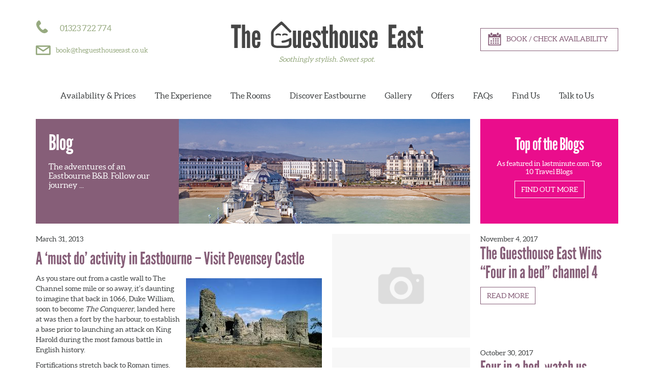

--- FILE ---
content_type: text/html; charset=UTF-8
request_url: https://www.theguesthouseeast.co.uk/2013/03/a-must-do-activity-in-eastbourne-visit-pevensey-castle
body_size: 10894
content:
<!DOCTYPE html>
<html class="no-js" lang="en-US">
  <head>
    <meta charset="utf-8">
    <meta http-equiv="X-UA-Compatible" content="IE=edge">
    <meta name="viewport" content="width=device-width, initial-scale=1">

  <title>A &#039;must do&#039; activity in Eastbourne - Visit Pevensey Castle | The Guesthouse East</title>

  <link rel="shortcut icon" href="/favicon.ico" type="image/x-icon" />
  <link rel="apple-touch-icon" sizes="57x57" href="/apple-touch-icon-57x57.png">
  <link rel="apple-touch-icon" sizes="60x60" href="/apple-touch-icon-60x60.png">
  <link rel="apple-touch-icon" sizes="72x72" href="/apple-touch-icon-72x72.png">
  <link rel="apple-touch-icon" sizes="76x76" href="/apple-touch-icon-76x76.png">
  <link rel="apple-touch-icon" sizes="114x114" href="/apple-touch-icon-114x114.png">
  <link rel="apple-touch-icon" sizes="120x120" href="/apple-touch-icon-120x120.png">
  <link rel="apple-touch-icon" sizes="144x144" href="/apple-touch-icon-144x144.png">
  <link rel="apple-touch-icon" sizes="152x152" href="/apple-touch-icon-152x152.png">
  <link rel="apple-touch-icon" sizes="180x180" href="/apple-touch-icon-180x180.png">
  <link rel="icon" type="image/png" href="/favicon-16x16.png" sizes="16x16">
  <link rel="icon" type="image/png" href="/favicon-32x32.png" sizes="32x32">
  <link rel="icon" type="image/png" href="/favicon-96x96.png" sizes="96x96">
  <link rel="icon" type="image/png" href="/android-chrome-192x192.png" sizes="192x192">
  <meta name="msapplication-square70x70logo" content="/smalltile.png" />
  <meta name="msapplication-square150x150logo" content="/mediumtile.png" />
  <meta name="msapplication-wide310x150logo" content="/widetile.png" />
  <meta name="msapplication-square310x310logo" content="/largetile.png" />

  <meta name='robots' content='index, follow, max-image-preview:large, max-snippet:-1, max-video-preview:-1' />
	<style>img:is([sizes="auto" i], [sizes^="auto," i]) { contain-intrinsic-size: 3000px 1500px }</style>
	
	<!-- This site is optimized with the Yoast SEO plugin v26.5 - https://yoast.com/wordpress/plugins/seo/ -->
	<link rel="canonical" href="https://www.theguesthouseeast.co.uk/2013/03/a-must-do-activity-in-eastbourne-visit-pevensey-castle" />
	<meta property="og:locale" content="en_US" />
	<meta property="og:type" content="article" />
	<meta property="og:title" content="A &#039;must do&#039; activity in Eastbourne - Visit Pevensey Castle | The Guesthouse East" />
	<meta property="og:description" content="As you stare out from a castle wall to The Channel some mile or so away, it&#8217;s daunting to imagine that back in 1066, Duke William, soon to become The &hellip;" />
	<meta property="og:url" content="https://www.theguesthouseeast.co.uk/2013/03/a-must-do-activity-in-eastbourne-visit-pevensey-castle" />
	<meta property="og:site_name" content="The Guesthouse East" />
	<meta property="article:published_time" content="2013-03-31T12:47:52+00:00" />
	<meta property="article:modified_time" content="2013-03-31T16:42:05+00:00" />
	<meta property="og:image" content="https://www.theguesthouseeast.co.uk/wp-content/uploads/2013/03/pevensey-castle.jpg" />
	<meta property="og:image:width" content="266" />
	<meta property="og:image:height" content="190" />
	<meta property="og:image:type" content="image/jpeg" />
	<meta name="author" content="Tony Partridge" />
	<meta name="twitter:card" content="summary_large_image" />
	<meta name="twitter:label1" content="Written by" />
	<meta name="twitter:data1" content="Tony Partridge" />
	<meta name="twitter:label2" content="Est. reading time" />
	<meta name="twitter:data2" content="1 minute" />
	<script type="application/ld+json" class="yoast-schema-graph">{"@context":"https://schema.org","@graph":[{"@type":"WebPage","@id":"https://www.theguesthouseeast.co.uk/2013/03/a-must-do-activity-in-eastbourne-visit-pevensey-castle","url":"https://www.theguesthouseeast.co.uk/2013/03/a-must-do-activity-in-eastbourne-visit-pevensey-castle","name":"A 'must do' activity in Eastbourne - Visit Pevensey Castle | The Guesthouse East","isPartOf":{"@id":"https://www.theguesthouseeast.co.uk/#website"},"primaryImageOfPage":{"@id":"https://www.theguesthouseeast.co.uk/2013/03/a-must-do-activity-in-eastbourne-visit-pevensey-castle#primaryimage"},"image":{"@id":"https://www.theguesthouseeast.co.uk/2013/03/a-must-do-activity-in-eastbourne-visit-pevensey-castle#primaryimage"},"thumbnailUrl":"https://www.theguesthouseeast.co.uk/wp-content/uploads/2013/03/pevensey-castle.jpg","datePublished":"2013-03-31T12:47:52+00:00","dateModified":"2013-03-31T16:42:05+00:00","author":{"@id":"https://www.theguesthouseeast.co.uk/#/schema/person/78b4e27e85422911daa555daa08a7743"},"breadcrumb":{"@id":"https://www.theguesthouseeast.co.uk/2013/03/a-must-do-activity-in-eastbourne-visit-pevensey-castle#breadcrumb"},"inLanguage":"en-US","potentialAction":[{"@type":"ReadAction","target":["https://www.theguesthouseeast.co.uk/2013/03/a-must-do-activity-in-eastbourne-visit-pevensey-castle"]}]},{"@type":"ImageObject","inLanguage":"en-US","@id":"https://www.theguesthouseeast.co.uk/2013/03/a-must-do-activity-in-eastbourne-visit-pevensey-castle#primaryimage","url":"https://www.theguesthouseeast.co.uk/wp-content/uploads/2013/03/pevensey-castle.jpg","contentUrl":"https://www.theguesthouseeast.co.uk/wp-content/uploads/2013/03/pevensey-castle.jpg"},{"@type":"BreadcrumbList","@id":"https://www.theguesthouseeast.co.uk/2013/03/a-must-do-activity-in-eastbourne-visit-pevensey-castle#breadcrumb","itemListElement":[{"@type":"ListItem","position":1,"name":"Home","item":"https://www.theguesthouseeast.co.uk/"},{"@type":"ListItem","position":2,"name":"A &#8216;must do&#8217; activity in Eastbourne &#8211; Visit Pevensey Castle"}]},{"@type":"WebSite","@id":"https://www.theguesthouseeast.co.uk/#website","url":"https://www.theguesthouseeast.co.uk/","name":"The Guesthouse East","description":"","potentialAction":[{"@type":"SearchAction","target":{"@type":"EntryPoint","urlTemplate":"https://www.theguesthouseeast.co.uk/?s={search_term_string}"},"query-input":{"@type":"PropertyValueSpecification","valueRequired":true,"valueName":"search_term_string"}}],"inLanguage":"en-US"},{"@type":"Person","@id":"https://www.theguesthouseeast.co.uk/#/schema/person/78b4e27e85422911daa555daa08a7743","name":"Tony Partridge","url":"https://www.theguesthouseeast.co.uk/author/tonypartridge"}]}</script>
	<!-- / Yoast SEO plugin. -->


<link rel='dns-prefetch' href='//ajax.googleapis.com' />
<link rel='dns-prefetch' href='//stats.wp.com' />
<link rel='dns-prefetch' href='//v0.wordpress.com' />
<script type="text/javascript">
/* <![CDATA[ */
window._wpemojiSettings = {"baseUrl":"https:\/\/s.w.org\/images\/core\/emoji\/16.0.1\/72x72\/","ext":".png","svgUrl":"https:\/\/s.w.org\/images\/core\/emoji\/16.0.1\/svg\/","svgExt":".svg","source":{"concatemoji":"\/wp-includes\/js\/wp-emoji-release.min.js?ver=6.8.3"}};
/*! This file is auto-generated */
!function(s,n){var o,i,e;function c(e){try{var t={supportTests:e,timestamp:(new Date).valueOf()};sessionStorage.setItem(o,JSON.stringify(t))}catch(e){}}function p(e,t,n){e.clearRect(0,0,e.canvas.width,e.canvas.height),e.fillText(t,0,0);var t=new Uint32Array(e.getImageData(0,0,e.canvas.width,e.canvas.height).data),a=(e.clearRect(0,0,e.canvas.width,e.canvas.height),e.fillText(n,0,0),new Uint32Array(e.getImageData(0,0,e.canvas.width,e.canvas.height).data));return t.every(function(e,t){return e===a[t]})}function u(e,t){e.clearRect(0,0,e.canvas.width,e.canvas.height),e.fillText(t,0,0);for(var n=e.getImageData(16,16,1,1),a=0;a<n.data.length;a++)if(0!==n.data[a])return!1;return!0}function f(e,t,n,a){switch(t){case"flag":return n(e,"\ud83c\udff3\ufe0f\u200d\u26a7\ufe0f","\ud83c\udff3\ufe0f\u200b\u26a7\ufe0f")?!1:!n(e,"\ud83c\udde8\ud83c\uddf6","\ud83c\udde8\u200b\ud83c\uddf6")&&!n(e,"\ud83c\udff4\udb40\udc67\udb40\udc62\udb40\udc65\udb40\udc6e\udb40\udc67\udb40\udc7f","\ud83c\udff4\u200b\udb40\udc67\u200b\udb40\udc62\u200b\udb40\udc65\u200b\udb40\udc6e\u200b\udb40\udc67\u200b\udb40\udc7f");case"emoji":return!a(e,"\ud83e\udedf")}return!1}function g(e,t,n,a){var r="undefined"!=typeof WorkerGlobalScope&&self instanceof WorkerGlobalScope?new OffscreenCanvas(300,150):s.createElement("canvas"),o=r.getContext("2d",{willReadFrequently:!0}),i=(o.textBaseline="top",o.font="600 32px Arial",{});return e.forEach(function(e){i[e]=t(o,e,n,a)}),i}function t(e){var t=s.createElement("script");t.src=e,t.defer=!0,s.head.appendChild(t)}"undefined"!=typeof Promise&&(o="wpEmojiSettingsSupports",i=["flag","emoji"],n.supports={everything:!0,everythingExceptFlag:!0},e=new Promise(function(e){s.addEventListener("DOMContentLoaded",e,{once:!0})}),new Promise(function(t){var n=function(){try{var e=JSON.parse(sessionStorage.getItem(o));if("object"==typeof e&&"number"==typeof e.timestamp&&(new Date).valueOf()<e.timestamp+604800&&"object"==typeof e.supportTests)return e.supportTests}catch(e){}return null}();if(!n){if("undefined"!=typeof Worker&&"undefined"!=typeof OffscreenCanvas&&"undefined"!=typeof URL&&URL.createObjectURL&&"undefined"!=typeof Blob)try{var e="postMessage("+g.toString()+"("+[JSON.stringify(i),f.toString(),p.toString(),u.toString()].join(",")+"));",a=new Blob([e],{type:"text/javascript"}),r=new Worker(URL.createObjectURL(a),{name:"wpTestEmojiSupports"});return void(r.onmessage=function(e){c(n=e.data),r.terminate(),t(n)})}catch(e){}c(n=g(i,f,p,u))}t(n)}).then(function(e){for(var t in e)n.supports[t]=e[t],n.supports.everything=n.supports.everything&&n.supports[t],"flag"!==t&&(n.supports.everythingExceptFlag=n.supports.everythingExceptFlag&&n.supports[t]);n.supports.everythingExceptFlag=n.supports.everythingExceptFlag&&!n.supports.flag,n.DOMReady=!1,n.readyCallback=function(){n.DOMReady=!0}}).then(function(){return e}).then(function(){var e;n.supports.everything||(n.readyCallback(),(e=n.source||{}).concatemoji?t(e.concatemoji):e.wpemoji&&e.twemoji&&(t(e.twemoji),t(e.wpemoji)))}))}((window,document),window._wpemojiSettings);
/* ]]> */
</script>
<style id='wp-emoji-styles-inline-css' type='text/css'>

	img.wp-smiley, img.emoji {
		display: inline !important;
		border: none !important;
		box-shadow: none !important;
		height: 1em !important;
		width: 1em !important;
		margin: 0 0.07em !important;
		vertical-align: -0.1em !important;
		background: none !important;
		padding: 0 !important;
	}
</style>
<link rel="stylesheet" href="/wp-includes/css/dist/block-library/style.min.css?ver=6.8.3">
<style id='classic-theme-styles-inline-css' type='text/css'>
/*! This file is auto-generated */
.wp-block-button__link{color:#fff;background-color:#32373c;border-radius:9999px;box-shadow:none;text-decoration:none;padding:calc(.667em + 2px) calc(1.333em + 2px);font-size:1.125em}.wp-block-file__button{background:#32373c;color:#fff;text-decoration:none}
</style>
<link rel="stylesheet" href="/wp-includes/js/mediaelement/mediaelementplayer-legacy.min.css?ver=4.2.17">
<link rel="stylesheet" href="/wp-includes/js/mediaelement/wp-mediaelement.min.css?ver=6.8.3">
<style id='jetpack-sharing-buttons-style-inline-css' type='text/css'>
.jetpack-sharing-buttons__services-list{display:flex;flex-direction:row;flex-wrap:wrap;gap:0;list-style-type:none;margin:5px;padding:0}.jetpack-sharing-buttons__services-list.has-small-icon-size{font-size:12px}.jetpack-sharing-buttons__services-list.has-normal-icon-size{font-size:16px}.jetpack-sharing-buttons__services-list.has-large-icon-size{font-size:24px}.jetpack-sharing-buttons__services-list.has-huge-icon-size{font-size:36px}@media print{.jetpack-sharing-buttons__services-list{display:none!important}}.editor-styles-wrapper .wp-block-jetpack-sharing-buttons{gap:0;padding-inline-start:0}ul.jetpack-sharing-buttons__services-list.has-background{padding:1.25em 2.375em}
</style>
<style id='global-styles-inline-css' type='text/css'>
:root{--wp--preset--aspect-ratio--square: 1;--wp--preset--aspect-ratio--4-3: 4/3;--wp--preset--aspect-ratio--3-4: 3/4;--wp--preset--aspect-ratio--3-2: 3/2;--wp--preset--aspect-ratio--2-3: 2/3;--wp--preset--aspect-ratio--16-9: 16/9;--wp--preset--aspect-ratio--9-16: 9/16;--wp--preset--color--black: #000000;--wp--preset--color--cyan-bluish-gray: #abb8c3;--wp--preset--color--white: #ffffff;--wp--preset--color--pale-pink: #f78da7;--wp--preset--color--vivid-red: #cf2e2e;--wp--preset--color--luminous-vivid-orange: #ff6900;--wp--preset--color--luminous-vivid-amber: #fcb900;--wp--preset--color--light-green-cyan: #7bdcb5;--wp--preset--color--vivid-green-cyan: #00d084;--wp--preset--color--pale-cyan-blue: #8ed1fc;--wp--preset--color--vivid-cyan-blue: #0693e3;--wp--preset--color--vivid-purple: #9b51e0;--wp--preset--gradient--vivid-cyan-blue-to-vivid-purple: linear-gradient(135deg,rgba(6,147,227,1) 0%,rgb(155,81,224) 100%);--wp--preset--gradient--light-green-cyan-to-vivid-green-cyan: linear-gradient(135deg,rgb(122,220,180) 0%,rgb(0,208,130) 100%);--wp--preset--gradient--luminous-vivid-amber-to-luminous-vivid-orange: linear-gradient(135deg,rgba(252,185,0,1) 0%,rgba(255,105,0,1) 100%);--wp--preset--gradient--luminous-vivid-orange-to-vivid-red: linear-gradient(135deg,rgba(255,105,0,1) 0%,rgb(207,46,46) 100%);--wp--preset--gradient--very-light-gray-to-cyan-bluish-gray: linear-gradient(135deg,rgb(238,238,238) 0%,rgb(169,184,195) 100%);--wp--preset--gradient--cool-to-warm-spectrum: linear-gradient(135deg,rgb(74,234,220) 0%,rgb(151,120,209) 20%,rgb(207,42,186) 40%,rgb(238,44,130) 60%,rgb(251,105,98) 80%,rgb(254,248,76) 100%);--wp--preset--gradient--blush-light-purple: linear-gradient(135deg,rgb(255,206,236) 0%,rgb(152,150,240) 100%);--wp--preset--gradient--blush-bordeaux: linear-gradient(135deg,rgb(254,205,165) 0%,rgb(254,45,45) 50%,rgb(107,0,62) 100%);--wp--preset--gradient--luminous-dusk: linear-gradient(135deg,rgb(255,203,112) 0%,rgb(199,81,192) 50%,rgb(65,88,208) 100%);--wp--preset--gradient--pale-ocean: linear-gradient(135deg,rgb(255,245,203) 0%,rgb(182,227,212) 50%,rgb(51,167,181) 100%);--wp--preset--gradient--electric-grass: linear-gradient(135deg,rgb(202,248,128) 0%,rgb(113,206,126) 100%);--wp--preset--gradient--midnight: linear-gradient(135deg,rgb(2,3,129) 0%,rgb(40,116,252) 100%);--wp--preset--font-size--small: 13px;--wp--preset--font-size--medium: 20px;--wp--preset--font-size--large: 36px;--wp--preset--font-size--x-large: 42px;--wp--preset--spacing--20: 0.44rem;--wp--preset--spacing--30: 0.67rem;--wp--preset--spacing--40: 1rem;--wp--preset--spacing--50: 1.5rem;--wp--preset--spacing--60: 2.25rem;--wp--preset--spacing--70: 3.38rem;--wp--preset--spacing--80: 5.06rem;--wp--preset--shadow--natural: 6px 6px 9px rgba(0, 0, 0, 0.2);--wp--preset--shadow--deep: 12px 12px 50px rgba(0, 0, 0, 0.4);--wp--preset--shadow--sharp: 6px 6px 0px rgba(0, 0, 0, 0.2);--wp--preset--shadow--outlined: 6px 6px 0px -3px rgba(255, 255, 255, 1), 6px 6px rgba(0, 0, 0, 1);--wp--preset--shadow--crisp: 6px 6px 0px rgba(0, 0, 0, 1);}:where(.is-layout-flex){gap: 0.5em;}:where(.is-layout-grid){gap: 0.5em;}body .is-layout-flex{display: flex;}.is-layout-flex{flex-wrap: wrap;align-items: center;}.is-layout-flex > :is(*, div){margin: 0;}body .is-layout-grid{display: grid;}.is-layout-grid > :is(*, div){margin: 0;}:where(.wp-block-columns.is-layout-flex){gap: 2em;}:where(.wp-block-columns.is-layout-grid){gap: 2em;}:where(.wp-block-post-template.is-layout-flex){gap: 1.25em;}:where(.wp-block-post-template.is-layout-grid){gap: 1.25em;}.has-black-color{color: var(--wp--preset--color--black) !important;}.has-cyan-bluish-gray-color{color: var(--wp--preset--color--cyan-bluish-gray) !important;}.has-white-color{color: var(--wp--preset--color--white) !important;}.has-pale-pink-color{color: var(--wp--preset--color--pale-pink) !important;}.has-vivid-red-color{color: var(--wp--preset--color--vivid-red) !important;}.has-luminous-vivid-orange-color{color: var(--wp--preset--color--luminous-vivid-orange) !important;}.has-luminous-vivid-amber-color{color: var(--wp--preset--color--luminous-vivid-amber) !important;}.has-light-green-cyan-color{color: var(--wp--preset--color--light-green-cyan) !important;}.has-vivid-green-cyan-color{color: var(--wp--preset--color--vivid-green-cyan) !important;}.has-pale-cyan-blue-color{color: var(--wp--preset--color--pale-cyan-blue) !important;}.has-vivid-cyan-blue-color{color: var(--wp--preset--color--vivid-cyan-blue) !important;}.has-vivid-purple-color{color: var(--wp--preset--color--vivid-purple) !important;}.has-black-background-color{background-color: var(--wp--preset--color--black) !important;}.has-cyan-bluish-gray-background-color{background-color: var(--wp--preset--color--cyan-bluish-gray) !important;}.has-white-background-color{background-color: var(--wp--preset--color--white) !important;}.has-pale-pink-background-color{background-color: var(--wp--preset--color--pale-pink) !important;}.has-vivid-red-background-color{background-color: var(--wp--preset--color--vivid-red) !important;}.has-luminous-vivid-orange-background-color{background-color: var(--wp--preset--color--luminous-vivid-orange) !important;}.has-luminous-vivid-amber-background-color{background-color: var(--wp--preset--color--luminous-vivid-amber) !important;}.has-light-green-cyan-background-color{background-color: var(--wp--preset--color--light-green-cyan) !important;}.has-vivid-green-cyan-background-color{background-color: var(--wp--preset--color--vivid-green-cyan) !important;}.has-pale-cyan-blue-background-color{background-color: var(--wp--preset--color--pale-cyan-blue) !important;}.has-vivid-cyan-blue-background-color{background-color: var(--wp--preset--color--vivid-cyan-blue) !important;}.has-vivid-purple-background-color{background-color: var(--wp--preset--color--vivid-purple) !important;}.has-black-border-color{border-color: var(--wp--preset--color--black) !important;}.has-cyan-bluish-gray-border-color{border-color: var(--wp--preset--color--cyan-bluish-gray) !important;}.has-white-border-color{border-color: var(--wp--preset--color--white) !important;}.has-pale-pink-border-color{border-color: var(--wp--preset--color--pale-pink) !important;}.has-vivid-red-border-color{border-color: var(--wp--preset--color--vivid-red) !important;}.has-luminous-vivid-orange-border-color{border-color: var(--wp--preset--color--luminous-vivid-orange) !important;}.has-luminous-vivid-amber-border-color{border-color: var(--wp--preset--color--luminous-vivid-amber) !important;}.has-light-green-cyan-border-color{border-color: var(--wp--preset--color--light-green-cyan) !important;}.has-vivid-green-cyan-border-color{border-color: var(--wp--preset--color--vivid-green-cyan) !important;}.has-pale-cyan-blue-border-color{border-color: var(--wp--preset--color--pale-cyan-blue) !important;}.has-vivid-cyan-blue-border-color{border-color: var(--wp--preset--color--vivid-cyan-blue) !important;}.has-vivid-purple-border-color{border-color: var(--wp--preset--color--vivid-purple) !important;}.has-vivid-cyan-blue-to-vivid-purple-gradient-background{background: var(--wp--preset--gradient--vivid-cyan-blue-to-vivid-purple) !important;}.has-light-green-cyan-to-vivid-green-cyan-gradient-background{background: var(--wp--preset--gradient--light-green-cyan-to-vivid-green-cyan) !important;}.has-luminous-vivid-amber-to-luminous-vivid-orange-gradient-background{background: var(--wp--preset--gradient--luminous-vivid-amber-to-luminous-vivid-orange) !important;}.has-luminous-vivid-orange-to-vivid-red-gradient-background{background: var(--wp--preset--gradient--luminous-vivid-orange-to-vivid-red) !important;}.has-very-light-gray-to-cyan-bluish-gray-gradient-background{background: var(--wp--preset--gradient--very-light-gray-to-cyan-bluish-gray) !important;}.has-cool-to-warm-spectrum-gradient-background{background: var(--wp--preset--gradient--cool-to-warm-spectrum) !important;}.has-blush-light-purple-gradient-background{background: var(--wp--preset--gradient--blush-light-purple) !important;}.has-blush-bordeaux-gradient-background{background: var(--wp--preset--gradient--blush-bordeaux) !important;}.has-luminous-dusk-gradient-background{background: var(--wp--preset--gradient--luminous-dusk) !important;}.has-pale-ocean-gradient-background{background: var(--wp--preset--gradient--pale-ocean) !important;}.has-electric-grass-gradient-background{background: var(--wp--preset--gradient--electric-grass) !important;}.has-midnight-gradient-background{background: var(--wp--preset--gradient--midnight) !important;}.has-small-font-size{font-size: var(--wp--preset--font-size--small) !important;}.has-medium-font-size{font-size: var(--wp--preset--font-size--medium) !important;}.has-large-font-size{font-size: var(--wp--preset--font-size--large) !important;}.has-x-large-font-size{font-size: var(--wp--preset--font-size--x-large) !important;}
:where(.wp-block-post-template.is-layout-flex){gap: 1.25em;}:where(.wp-block-post-template.is-layout-grid){gap: 1.25em;}
:where(.wp-block-columns.is-layout-flex){gap: 2em;}:where(.wp-block-columns.is-layout-grid){gap: 2em;}
:root :where(.wp-block-pullquote){font-size: 1.5em;line-height: 1.6;}
</style>
<link rel="stylesheet" href="/wp-content/plugins/contact-form-7/includes/css/styles.css?ver=6.1.4">
<link rel="stylesheet" href="https://ajax.googleapis.com/ajax/libs/jqueryui/1.11.4/themes/smoothness/jquery-ui.min.css?ver=1.11.4">
<link rel="stylesheet" href="/wp-content/plugins/contact-form-7-datepicker/js/jquery-ui-timepicker/jquery-ui-timepicker-addon.min.css?ver=6.8.3">
<link rel="stylesheet" href="/wp-content/themes/ghe/assets/css/guest-house-east.min.css?ver=DF">
<link rel="stylesheet" href="/wp-content/themes/ghe/assets/css/guest-house-east-theme.min.css?ver=9880649384awefgw9f1edde1663fgdrter0a30daa">
<script type="text/javascript" src="//ajax.googleapis.com/ajax/libs/jquery/1.11.0/jquery.min.js" id="jquery-js"></script>
<script>window.jQuery || document.write('<script src="https://www.theguesthouseeast.co.uk/wp-content/themes/ghe/assets/js/vendor/jquery-1.11.0.js"><\/script>')</script>
<script type="text/javascript" src="/wp-content/themes/ghe/assets/js/vendor/modernizr.2.7.2.js" id="modernizr-js"></script>
<link rel="https://api.w.org/" href="https://www.theguesthouseeast.co.uk/wp-json/" /><link rel="alternate" title="JSON" type="application/json" href="https://www.theguesthouseeast.co.uk/wp-json/wp/v2/posts/3623" /><link rel="alternate" title="oEmbed (JSON)" type="application/json+oembed" href="https://www.theguesthouseeast.co.uk/wp-json/oembed/1.0/embed?url=https%3A%2F%2Fwww.theguesthouseeast.co.uk%2F2013%2F03%2Fa-must-do-activity-in-eastbourne-visit-pevensey-castle" />
<link rel="alternate" title="oEmbed (XML)" type="text/xml+oembed" href="https://www.theguesthouseeast.co.uk/wp-json/oembed/1.0/embed?url=https%3A%2F%2Fwww.theguesthouseeast.co.uk%2F2013%2F03%2Fa-must-do-activity-in-eastbourne-visit-pevensey-castle&#038;format=xml" />
<script type="text/javascript">
(function(url){
	if(/(?:Chrome\/26\.0\.1410\.63 Safari\/537\.31|WordfenceTestMonBot)/.test(navigator.userAgent)){ return; }
	var addEvent = function(evt, handler) {
		if (window.addEventListener) {
			document.addEventListener(evt, handler, false);
		} else if (window.attachEvent) {
			document.attachEvent('on' + evt, handler);
		}
	};
	var removeEvent = function(evt, handler) {
		if (window.removeEventListener) {
			document.removeEventListener(evt, handler, false);
		} else if (window.detachEvent) {
			document.detachEvent('on' + evt, handler);
		}
	};
	var evts = 'contextmenu dblclick drag dragend dragenter dragleave dragover dragstart drop keydown keypress keyup mousedown mousemove mouseout mouseover mouseup mousewheel scroll'.split(' ');
	var logHuman = function() {
		if (window.wfLogHumanRan) { return; }
		window.wfLogHumanRan = true;
		var wfscr = document.createElement('script');
		wfscr.type = 'text/javascript';
		wfscr.async = true;
		wfscr.src = url + '&r=' + Math.random();
		(document.getElementsByTagName('head')[0]||document.getElementsByTagName('body')[0]).appendChild(wfscr);
		for (var i = 0; i < evts.length; i++) {
			removeEvent(evts[i], logHuman);
		}
	};
	for (var i = 0; i < evts.length; i++) {
		addEvent(evts[i], logHuman);
	}
})('//www.theguesthouseeast.co.uk/?wordfence_lh=1&hid=C624D9C4C60EA88F6949761D8B77B206');
</script>	<style>img#wpstats{display:none}</style>
		
  <link rel="alternate" type="application/rss+xml" title="The Guesthouse East Feed" href="https://www.theguesthouseeast.co.uk/feed">
	  <script type="text/javascript">
        Modernizr.load([
        {
        test : Modernizr.mq('only all'),
        nope : 'https://www.theguesthouseeast.co.uk/wp-content/themes/ghe/assets/js/vendor/respond.min.js'
        }
        ]);
     </script>
</head>
<body data-rsssl=1 class="wp-singular post-template-default single single-post postid-3623 single-format-standard wp-theme-ghe a-must-do-activity-in-eastbourne-visit-pevensey-castle">
  <!--[if lt IE 8]>
    <div class="alert alert-warning">
      You are using an <strong>outdated</strong> browser. Please <a href="http://browsehappy.com/">upgrade your browser</a> to improve your experience.    </div>
  <![endif]-->

  <div class="container">
    
        <!-- header -->
        <header class="header">
            <div class="row">
                <div class="col-sm-4 col-md-3">
                    <div class="head-contact">
                         <button type="button" class="navbar-toggle head-contact-item visible-xs visible-sm" data-toggle="collapse" data-target="#main-nav">
                            <span class="sr-only">Toggle navigation</span>
                            <span class="icon-bar"></span>
                            <span class="icon-bar"></span>
                            <span class="icon-bar"></span>
                          </button>
                        <p class="head-contact-item"><a href="tel:01323722774"><span class="sprite-icon sprite-phone-sm"></span><span class="txt hidden-xs hidden-sm">01323 722 774</span></a></p> 
                        <p class="head-contact-item email"><a href="mailto:book@theguesthouseeast.co.uk"><span class="sprite-icon sprite-mail-sm"></span><span class="txt hidden-xs hidden-sm">book@theguesthouseeast.co.uk</span></a></p> 
                        <p class="head-contact-item visible-xs visible-sm"><a href="https://www.theguesthouseeast.co.uk/map-directions" class="head-map"><span class="sprite-icon sprite-map-sm">Map</span></a></p>
                        <p class="head-contact-item visible-xs"><a href="https://www.theguesthouseeast.co.uk/make-a-booking" class="head-book"><span class="sprite-icon sprite-cal-sm"></span><span class="head-book-txt">Book</span></a></p>
                    </div>
                </div>
                <div class="col-sm-8 col-md-6">
                    <div class="head-logo">
                        <a href="/" class="head-logo"><span class="sprite-logos sprite-logo-main">The Guest House East</span></a>
                        <p class="tag-line">Soothingly stylish. Sweet spot.</p>
                    </div>
                </div>
                <div class="col-sm-3 hidden-xs hidden-sm">
                    <div class="head-book">
                        <p class="head-contact-item"><a href="https://www.theguesthouseeast.co.uk/make-a-booking"><span class="sprite-icon sprite-cal-sm"></span>BOOK / CHECK AVAILABILITY</a>
                    </div>
                
                </div>
            </div>
        
        </header>
        
        
        <!-- navbar -->
        <div class="navbar navbar-default" role="navigation">
        
            <div class="collapse navbar-collapse" id="main-nav">
            <ul id="menu-top-menu" class="nav navbar-nav"><li class="menu-home nav-green visible-xs"><a href="https://www.theguesthouseeast.co.uk/">Home</a></li>
<li class="menu-book nav-purple hidden-lg"><a href="https://www.theguesthouseeast.co.uk/make-a-booking">Book</a></li>
<li class="menu-availability-prices nav-purple visible-lg-inline-block"><a href="https://www.theguesthouseeast.co.uk/make-a-booking">Availability &#038; Prices</a></li>
<li class="nav-blue menu-the-experience"><a href="https://www.theguesthouseeast.co.uk/experience">The Experience</a></li>
<li class="nav-purple menu-the-rooms"><a href="https://www.theguesthouseeast.co.uk/rooms">The Rooms</a></li>
<li class="nav-blue menu-discover-eastbourne nav-red"><a href="https://www.theguesthouseeast.co.uk/discover-eastbourne">Discover Eastbourne</a></li>
<li class="menu-gallery nav-dark-green"><a href="https://www.theguesthouseeast.co.uk/gallery">Gallery</a></li>
<li class="nav-purple menu-offers"><a href="https://www.theguesthouseeast.co.uk/special-offers">Offers</a></li>
<li class="menu-faqs nav-green"><a href="https://www.theguesthouseeast.co.uk/faq">FAQs</a></li>
<li class="menu-find-us nav-purple"><a href="https://www.theguesthouseeast.co.uk/map-directions">Find Us</a></li>
<li class="menu-talk-to-us nav-green"><a href="https://www.theguesthouseeast.co.uk/contact-us">Talk to Us</a></li>
<li class="menu-blog nav-green visible-xs"><a href="https://www.theguesthouseeast.co.uk/blog">Blog</a></li>
</ul>            </div><!--/.nav-collapse -->
        </div>
        
</div>
   <div class="container" role="main">
  	<div class="content-pages blog-listings">
        <div class="row">
          <div class="col-sm-12 col-md-12 col-lg-9">
            <div class="page-intro intro-pane skinny blog pad-bottom clearfix">
              <div class="intro-txt purple">
                <h1 class="heading-txt">Blog</h1>
                <p>The adventures of an Eastbourne B&amp;B. Follow our journey ...</p>
              </div>
              <div class="img">
              </div>
            </div>
          </div>
          <div class="col-md-12  col-md-12 col-lg-3 fifty-fifty-sm hidden-xs hidden-sm hidden-md">
            <div class="tile sub box-hot-pink pad-bottom explore">
              <p class="heading-txt">
                <a href="/blog">Top of the Blogs</a>
              </p>
              <p>As featured in lastminute.com Top 10 Travel Blogs</p>
              <a href="/blog" class="btn btn-inverse">Find out more</a>
            </div>
          </div>
        </div>
        <div class="row">
          <div class="col-sm-12 col-md-6">

          

            <article class="blog-featured">
                          <p class="date">March 31, 2013</p>
              <h2>A &#8216;must do&#8217; activity in Eastbourne &#8211; Visit Pevensey Castle</h2>

              
              <p><a href="https://www.theguesthouseeast.co.uk/wp-content/uploads/2013/03/pevensey-castle.jpg"><img fetchpriority="high" decoding="async" class="alignright size-full wp-image-3624" title="Pevensey Castle near Eastbourne" alt="" src="https://www.theguesthouseeast.co.uk/wp-content/uploads/2013/03/pevensey-castle.jpg" width="266" height="190" /></a>As you stare out from a castle wall to The Channel some mile or so away, it&#8217;s daunting to imagine that back in 1066, Duke William, soon to become <em>The Conquerer</em>, landed here at was then a fort by the harbour, to establish a base prior to launching an attack on King Harold during the most famous battle in English history.</p>
<p>Fortifications stretch back to Roman times, with vast sections of the original towered walls still remaining and were developed further during medieval times to create the striking vision standing today.</p>
<p><a href="https://www.theguesthouseeast.co.uk/wp-content/uploads/2013/03/pevensey-castle2.jpg"><img decoding="async" class="alignleft size-medium wp-image-3626" title="New King of the Castle" alt="" src="https://www.theguesthouseeast.co.uk/wp-content/uploads/2013/03/pevensey-castle2-300x225.jpg" width="300" height="225" /></a>It makes for a great day out with the family as we discovered recently &#8211; despite the freezing temperatures both our little ones were captivated by the dark dungeons and a quest to discover the ghost of the &#8216;Pale Lady of Pevensey&#8217;!</p>
<p>Full marks to English Heritage (and indeed my mate Miles) who brought the place to life during our visit.</p>
<p>Pevensey Castle is only 5 miles East of Eastbourne so a quick 10 minutes by car. Combine it with a day at Battle Abbey, the scene of the great battle just 9 miles away.</p>
<p>For further information or to book <a title="Accommodation in Eastbourne" href="https://www.theguesthouseeast.co.uk/" target="_blank">accommodation in Eastbourne</a> nearby at The Guesthouse East, call Carl or Sarah on 01323 722774.</p>

              <div class="social-icons">
                <ul class="list-inline">
                  <li class="share-title"><span>Share</span>
                  </li>
                  <li class="share_action share_action-facebook">
                    <a href="http://www.facebook.com/sharer.php?u=https%3A%2F%2Fwww.theguesthouseeast.co.uk%2F2013%2F03%2Fa-must-do-activity-in-eastbourne-visit-pevensey-castle" class="sprite-icon sprite-social-fb">
                      <i>Facebook</i>
                    </a>
                  </li>
                  <li class="share_action share_action-twitter">
                    <a class="sprite-icon sprite-social-tw" href="https://twitter.com/intent/tweet?url=https%3A%2F%2Fwww.theguesthouseeast.co.uk%2F2013%2F03%2Fa-must-do-activity-in-eastbourne-visit-pevensey-castle&text=A &#8216;must do&#8217; activity in Eastbourne &#8211; Visit Pevensey Castle">
                      <i>Twitter</i>
                    </a>
                  </li>
                  <li class="share_action share_action-pintrest">
                    <a class="sprite-icon sprite-social-pt" href="http://www.pintrest.com/pin/create/button/?url=https%3A%2F%2Fwww.theguesthouseeast.co.uk%2F2013%2F03%2Fa-must-do-activity-in-eastbourne-visit-pevensey-castle">
                      <i>Pintrest</i>
                    </a>
                  </li>
                  <li class="share_action share_action-googleplus">
                    <a class="sprite-icon sprite-social-gp" href="https://plus.google.com/share?url=https%3A%2F%2Fwww.theguesthouseeast.co.uk%2F2013%2F03%2Fa-must-do-activity-in-eastbourne-visit-pevensey-castle">
                      <i>Google+</i>
                    </a>
                  </li>
                </ul>
              </div>
                          </article>
          </div>
          <aside class="col-sm-12 col-md-6">
            <div class="row">
              <div class="col-sm-6 col-md-12">
              

                <article class="row blog-listing post-5014 post type-post status-publish format-standard hentry category-the-guesthouse-east-blog">
  <div class="col-sm-6">
    <div class="img">
    <a href="/2017/11/the-guesthouse-east-wins-four-in-a-bed-channel-4">
        <img src="https://www.theguesthouseeast.co.uk/wp-content/themes/ghe/assets/img/no-photo.png" class="img-responsive">      </a>
    </div>
  </div>
  <div class="col-sm-6">
    <div class="intro">
      <time class="published date" datetime="2017-11-04T08:07:18+00:00">November 4, 2017</time>
      <h2 class="entry-title"><a href="/2017/11/the-guesthouse-east-wins-four-in-a-bed-channel-4">The Guesthouse East Wins &#8220;Four in a bed&#8221; channel 4</a></h2>
      <a href="/2017/11/the-guesthouse-east-wins-four-in-a-bed-channel-4" class="btn btn-default btn-default-purple">Read more</a>
    </div>
  </div>
</article>

                

                <article class="row blog-listing post-5005 post type-post status-publish format-standard hentry category-the-guesthouse-east-blog">
  <div class="col-sm-6">
    <div class="img">
    <a href="/2017/10/four-bed-watch-us-tonight-week-channel-4-5pm-oct-30th-2017">
        <img src="https://www.theguesthouseeast.co.uk/wp-content/themes/ghe/assets/img/no-photo.png" class="img-responsive">      </a>
    </div>
  </div>
  <div class="col-sm-6">
    <div class="intro">
      <time class="published date" datetime="2017-10-30T10:26:18+00:00">October 30, 2017</time>
      <h2 class="entry-title"><a href="/2017/10/four-bed-watch-us-tonight-week-channel-4-5pm-oct-30th-2017">Four in a bed, watch us tonight and all week on channel 4, 5pm from Oct 30th 2017</a></h2>
      <a href="/2017/10/four-bed-watch-us-tonight-week-channel-4-5pm-oct-30th-2017" class="btn btn-default btn-default-purple">Read more</a>
    </div>
  </div>
</article>

                                </div>
                </div>
                <div class="row">
                  <div class="col-sm-6 col-md-12">
                  

                <article class="row blog-listing post-4989 post type-post status-publish format-standard hentry category-the-guesthouse-east-blog">
  <div class="col-sm-6">
    <div class="img">
    <a href="/2017/03/aegon-tennis-2017">
        <img src="https://www.theguesthouseeast.co.uk/wp-content/themes/ghe/assets/img/no-photo.png" class="img-responsive">      </a>
    </div>
  </div>
  <div class="col-sm-6">
    <div class="intro">
      <time class="published date" datetime="2017-03-06T09:26:05+00:00">March 6, 2017</time>
      <h2 class="entry-title"><a href="/2017/03/aegon-tennis-2017">Aegon Tennis 2017</a></h2>
      <a href="/2017/03/aegon-tennis-2017" class="btn btn-default btn-default-purple">Read more</a>
    </div>
  </div>
</article>

                

                <article class="row blog-listing post-4957 post type-post status-publish format-standard hentry category-the-guesthouse-east-blog">
  <div class="col-sm-6">
    <div class="img">
    <a href="/2016/05/ladies-tennis-week-pimms-anyone">
        <img src="https://www.theguesthouseeast.co.uk/wp-content/themes/ghe/assets/img/no-photo.png" class="img-responsive">      </a>
    </div>
  </div>
  <div class="col-sm-6">
    <div class="intro">
      <time class="published date" datetime="2016-05-25T15:47:16+01:00">May 25, 2016</time>
      <h2 class="entry-title"><a href="/2016/05/ladies-tennis-week-pimms-anyone">Aegon international Ladies Tennis. Pimms anyone?</a></h2>
      <a href="/2016/05/ladies-tennis-week-pimms-anyone" class="btn btn-default btn-default-purple">Read more</a>
    </div>
  </div>
</article>

                                </div>
                </div>
                <div class="row">
                  <div class="col-sm-6 col-md-12">
                  

                <article class="row blog-listing post-4940 post type-post status-publish format-standard hentry category-the-guesthouse-east-blog">
  <div class="col-sm-6">
    <div class="img">
    <a href="/2016/02/gold-medalists-paralympians-sacha-and-nyree-kindred">
        <img src="https://www.theguesthouseeast.co.uk/wp-content/themes/ghe/assets/img/no-photo.png" class="img-responsive">      </a>
    </div>
  </div>
  <div class="col-sm-6">
    <div class="intro">
      <time class="published date" datetime="2016-02-19T12:19:18+00:00">February 19, 2016</time>
      <h2 class="entry-title"><a href="/2016/02/gold-medalists-paralympians-sacha-and-nyree-kindred">Gold Medalists Paralympians Sacha and Nyree Kindred</a></h2>
      <a href="/2016/02/gold-medalists-paralympians-sacha-and-nyree-kindred" class="btn btn-default btn-default-purple">Read more</a>
    </div>
  </div>
</article>

                              </div>
              <div class="col-sm-6 col-md-12">

                <div class="simple-paging center-block">
                  <a href="/blog" class="btn btn-purple">All posts</a>
                  </div>

                              </div>
            </div>
          </aside><!-- //Side-->
        </div>
      </div>
  	<!--col-sm-12-->
  	  
  </div>

  <footer class="container footer">
    <div class="row">

      <div class="col-sm-6 col-md-8 col-sm-push-6  col-md-push-4">
        <ul class="list-inline footer-contact">
          <li><a href="https://www.theguesthouseeast.co.uk/map-directions"><span class="sprite-icon sprite-map footer-icon"></span><span class="txt">BN21 3BS</span></a></li>
          <li><a href="tel:01323 722 774"><span class="sprite-icon sprite-phone footer-icon"></span><span class="txt">01323 722 774</span></a></li>
          <li><a href="mailto:book@theguesthouseeast.co.uk"><span class="sprite-icon sprite-mail footer-icon"></span><span class="txt">book@theguesthouseeast.co.uk</span></a></li>
        </ul>
      </div>

      <div class="col-sm-6 col-md-4 col-sm-pull-6  col-md-pull-8">
        <div class="footer-social">
          <p>Get social</p>
          <ul class="list-inline ">
            <li><a href="https://www.facebook.com/guesthouse.east"><span class="sprite-icon sprite-fb footer-icon">Facebook</span></a></li>
            <li><a href="https://twitter.com/GuesthouseEast"><span class="sprite-icon sprite-tw footer-icon">Twitter</span></a></li>
            <li><a href="http://www.tripadvisor.co.uk/Hotel_Review-g190722-d594439-Reviews-The_Guesthouse_East-Eastbourne_East_Sussex_England.html"><span class="sprite-icon sprite-ta footer-icon">Trip Advisor</span></a></li>
            <li><a href="/blog"><span class="sprite-icon sprite-blog footer-icon">Blog</span></a></li>
          </ul>
        </div>
      </div>

    </div>
    <div class="row footer-notes">

      <div class="col-sm-6">
        <p class="copyright">&copy; 2025 All Rights Reserved. | <a href="/sitemap" class="sitemap">Sitemap</a></p>
      </div>
      <div class="col-sm-6">
        <p class="note">The Guesthouse East - <em>Soothingly stylish</em></p>
      </div>

    </div>
</footer>
<script type="speculationrules">
{"prefetch":[{"source":"document","where":{"and":[{"href_matches":"\/*"},{"not":{"href_matches":["\/wp-*.php","\/wp-admin\/*","\/wp-content\/uploads\/*","\/wp-content\/*","\/wp-content\/plugins\/*","\/wp-content\/themes\/ghe\/*","\/*\\?(.+)"]}},{"not":{"selector_matches":"a[rel~=\"nofollow\"]"}},{"not":{"selector_matches":".no-prefetch, .no-prefetch a"}}]},"eagerness":"conservative"}]}
</script>
<script type="text/javascript" src="/wp-includes/js/dist/hooks.min.js?ver=4d63a3d491d11ffd8ac6" id="wp-hooks-js"></script>
<script type="text/javascript" src="/wp-includes/js/dist/i18n.min.js?ver=5e580eb46a90c2b997e6" id="wp-i18n-js"></script>
<script type="text/javascript" id="wp-i18n-js-after">
/* <![CDATA[ */
wp.i18n.setLocaleData( { 'text direction\u0004ltr': [ 'ltr' ] } );
/* ]]> */
</script>
<script type="text/javascript" src="/wp-content/plugins/contact-form-7/includes/swv/js/index.js?ver=6.1.4" id="swv-js"></script>
<script type="text/javascript" id="contact-form-7-js-before">
/* <![CDATA[ */
var wpcf7 = {
    "api": {
        "root": "https:\/\/www.theguesthouseeast.co.uk\/wp-json\/",
        "namespace": "contact-form-7\/v1"
    }
};
/* ]]> */
</script>
<script type="text/javascript" src="/wp-content/plugins/contact-form-7/includes/js/index.js?ver=6.1.4" id="contact-form-7-js"></script>
<script type="text/javascript" src="/wp-includes/js/jquery/ui/core.min.js?ver=1.13.3" id="jquery-ui-core-js"></script>
<script type="text/javascript" src="/wp-includes/js/jquery/ui/datepicker.min.js?ver=1.13.3" id="jquery-ui-datepicker-js"></script>
<script type="text/javascript" id="jquery-ui-datepicker-js-after">
/* <![CDATA[ */
jQuery(function(jQuery){jQuery.datepicker.setDefaults({"closeText":"Close","currentText":"Today","monthNames":["January","February","March","April","May","June","July","August","September","October","November","December"],"monthNamesShort":["Jan","Feb","Mar","Apr","May","Jun","Jul","Aug","Sep","Oct","Nov","Dec"],"nextText":"Next","prevText":"Previous","dayNames":["Sunday","Monday","Tuesday","Wednesday","Thursday","Friday","Saturday"],"dayNamesShort":["Sun","Mon","Tue","Wed","Thu","Fri","Sat"],"dayNamesMin":["S","M","T","W","T","F","S"],"dateFormat":"MM d, yy","firstDay":1,"isRTL":false});});
/* ]]> */
</script>
<script type="text/javascript" src="/wp-content/plugins/contact-form-7-datepicker/js/jquery-ui-timepicker/jquery-ui-timepicker-addon.min.js?ver=6.8.3" id="jquery-ui-timepicker-js"></script>
<script type="text/javascript" src="/wp-includes/js/jquery/ui/mouse.min.js?ver=1.13.3" id="jquery-ui-mouse-js"></script>
<script type="text/javascript" src="/wp-includes/js/jquery/ui/slider.min.js?ver=1.13.3" id="jquery-ui-slider-js"></script>
<script type="text/javascript" src="/wp-includes/js/jquery/ui/controlgroup.min.js?ver=1.13.3" id="jquery-ui-controlgroup-js"></script>
<script type="text/javascript" src="/wp-includes/js/jquery/ui/checkboxradio.min.js?ver=1.13.3" id="jquery-ui-checkboxradio-js"></script>
<script type="text/javascript" src="/wp-includes/js/jquery/ui/button.min.js?ver=1.13.3" id="jquery-ui-button-js"></script>
<script type="text/javascript" src="/wp-content/plugins/contact-form-7-datepicker/js/jquery-ui-sliderAccess.js?ver=6.8.3" id="jquery-ui-slider-access-js"></script>
<script type="text/javascript" src="/wp-includes/js/comment-reply.min.js?ver=6.8.3" id="comment-reply-js" async="async" data-wp-strategy="async"></script>
<script type="text/javascript" src="/wp-content/themes/ghe/assets/js/guest-house-east.min.js?ver=9880649384awefgw9f1edde1663fgdrter0a30daa" id="roots_scripts-js"></script>
<script type="text/javascript" id="jetpack-stats-js-before">
/* <![CDATA[ */
_stq = window._stq || [];
_stq.push([ "view", JSON.parse("{\"v\":\"ext\",\"blog\":\"90467637\",\"post\":\"3623\",\"tz\":\"0\",\"srv\":\"www.theguesthouseeast.co.uk\",\"j\":\"1:15.3.1\"}") ]);
_stq.push([ "clickTrackerInit", "90467637", "3623" ]);
/* ]]> */
</script>
<script type="text/javascript" src="https://stats.wp.com/e-202550.js" id="jetpack-stats-js" defer="defer" data-wp-strategy="defer"></script>
<script>
  (function(b,o,i,l,e,r){b.GoogleAnalyticsObject=l;b[l]||(b[l]=
  function(){(b[l].q=b[l].q||[]).push(arguments)});b[l].l=+new Date;
  e=o.createElement(i);r=o.getElementsByTagName(i)[0];
  e.src='//www.google-analytics.com/analytics.js';
  r.parentNode.insertBefore(e,r)}(window,document,'script','ga'));
  ga('create','UA-10250785-1');ga('send','pageview');
</script>


</body>
</html>


--- FILE ---
content_type: text/css
request_url: https://www.theguesthouseeast.co.uk/wp-content/themes/ghe/assets/css/guest-house-east-theme.min.css?ver=9880649384awefgw9f1edde1663fgdrter0a30daa
body_size: 7848
content:
/*!
 * guest-house-east v1.0.1 (http://www.ashleyhitchcock.co.uk)
 * Copyright 2017 Ashley Hitchcock
 * Last Build Saturday, February 11th, 2017, 9:04:07 PM
 * Files Compiled with Grnt do not edit directly!!!
 *//*!
 * guest-house-east v1.0.1 (http://www.ashleyhitchcock.co.uk)
 * Copyright 2017 Ashley Hitchcock
 * Last Build Saturday, February 11th, 2017, 9:04:05 PM
 * Files Compiled with Grnt do not edit directly!!!
 */[class^=sprite-],[class*=" sprite-"]{display:inline-block;width:30px;height:30px;text-align:left;text-indent:-999em;vertical-align:text-top;background-repeat:no-repeat}.sprite-icon{background-image:url(../img/icon-sprite.png)}.svg .sprite-icon{background-image:url(../img/icon-sprite.svg)}.sprite-icon.sprite-phone-sm{width:29px;height:26px;background-position:0 0}.sprite-icon.sprite-mail-sm{width:29px;height:19px;margin-top:3px;background-position:-100px 0}.sprite-icon.sprite-cal-sm{width:26px;height:25px;background-position:-200px 0}.sprite-icon.sprite-map-sm{width:17px;height:25px;background-position:-300px 0}.sprite-icon.sprite-wifi{width:46px;height:35px;background-position:-400px 0}.sprite-icon.sprite-directions{width:64px;height:52px;background-position:-500px 0}.sprite-icon.sprite-eastbourne{width:215px;height:260px;background-position:-600px -100px}.sprite-icon.sprite-new-win{width:28px;height:28px;background-position:-600px 0}.sprite-icon.sprite-search{width:23px;height:23px;background-position:-700px 0}.sprite-icon.sprite-breakfast-wt{width:70px;height:48px;background-position:0 -100px}.sprite-icon.sprite-bucket-list{width:47px;height:40px;background-position:-100px -100px}.sprite-icon.sprite-bed{width:94px;height:52px;background-position:0 -200px}.sprite-icon.sprite-breakfast{width:94px;height:61px;margin-top:9px;background-position:-100px -200px}.sprite-icon.sprite-love{width:35px;height:51px;background-position:-200px -200px}.sprite-icon.sprite-fb{width:24px;height:24px;background-position:-300px -300px}.sprite-icon.sprite-tw{width:29px;height:24px;background-position:-400px -300px}.sprite-icon.sprite-ta{width:38px;height:24px;background-position:-500px -300px}.sprite-icon.sprite-bl{width:27px;height:24px;background-position:-400px -100px}@media (min-width:992px){.sprite-icon.sprite-fb{width:39px;height:40px;background-position:-300px -200px}.sprite-icon.sprite-tw{width:49px;height:40px;background-position:-400px -200px}.sprite-icon.sprite-ta{width:64px;height:40px;background-position:-500px -200px}.sprite-icon.sprite-bl{width:43px;height:40px;background-position:-300px -100px}}.sprite-icon.sprite-map-lg{width:35px;height:51px;background-position:0 -300px}.sprite-icon.sprite-phone-lg{width:43px;height:48px;background-position:-100px -300px}.sprite-icon.sprite-mail-lg{width:58px;height:37px;background-position:-200px -300px}.sprite-icon.sprite-4star{width:54px;height:78px;background-position:-500px -400px}.sprite-icon.sprite-silver{width:54px;height:78px;background-position:-600px -400px}.sprite-icon.sprite-social-fb{width:40px;height:40px;background-position:0 -600px}.sprite-icon.sprite-social-tw{width:40px;height:40px;background-position:-100px -600px}.sprite-icon.sprite-social-pt{width:40px;height:40px;background-position:-200px -600px}.sprite-icon.sprite-social-gp{width:40px;height:40px;background-position:-300px -600px}.sprite-icon.sprite-cta-blog{width:41px;height:40px;background-position:-300px -700px}@media (min-width:768px) and (max-width:991px){.sprite-icon.sprite-4star{width:106px;height:152px;background-position:0 -400px}.sprite-icon.sprite-silver{width:106px;height:152px;background-position:-200px -400px}}@media (min-width:1200px){.sprite-icon.sprite-4star{width:106px;height:152px;background-position:0 -400px}.sprite-icon.sprite-silver{width:106px;height:152px;background-position:-200px -400px}}.sprite-icon.sprite-rose{width:55px;height:55px;background-position:-400px -400px}.sprite-icon.sprite-fam{width:92px;height:92px;background-position:-700px -400px;border-top:2px solid #fff;border-left:2px solid #fff}.sprite-icon.sprite-phone{width:23px;height:26px;background-position:0 0}.sprite-icon.sprite-mail{width:29px;height:19px;margin-top:3px;background-position:-100px 0}.sprite-icon.sprite-map{width:17px;height:25px;background-position:-300px 0}.sprite-icon.sprite-blog{width:23px;height:23px;background-position:-400px -100px}@media (min-width:992px){.sprite-icon.sprite-map{width:35px;height:51px;background-position:0 -300px}.sprite-icon.sprite-phone{width:43px;height:48px;background-position:-100px -300px}.sprite-icon.sprite-mail{width:58px;height:37px;background-position:-200px -300px}.sprite-icon.sprite-blog{width:40px;height:39px;background-position:-300px -100px}}@media (min-width:1200px){.sprite-icon.sprite-mail{margin-top:10px!important}}.sprite-icon.sprite-contact-map{width:27px;height:40px;background-position:0 -700px}.sprite-icon.sprite-contact-phone{width:37px;height:40px;background-position:-100px -700px}.sprite-icon.sprite-contact-mail{width:41px;height:26px;background-position:-200px -700px}.sprite-icon.sprite-contact{width:40px;height:40px;background-position:-300px -700px}.sprite-icon.sprite-cam{width:30px;height:24px;background-position:-400px -700px}.sprite-logos{background-image:url(../img/logo.png)}.svg .sprite-logos{background-image:url(../img/logo.svg)}.sprite-logos.sprite-logo-main{width:300px;height:42px;background-position:0 0;-webkit-background-size:contain contain;background-size:contain}@media (min-width:768px){.sprite-logos.sprite-logo-main{width:376px;height:54px;background-position:0 0}}@font-face{font-family:league_gothicregular;font-style:normal;font-weight:400;src:url(../fonts/leaguegothic-regular-webfont.eot);src:url(../fonts/leaguegothic-regular-webfont.eot?#iefix) format('embedded-opentype'),url(../fonts/leaguegothic-regular-webfont.woff) format('woff'),url(../fonts/leaguegothic-regular-webfont.ttf) format('truetype'),url(../fonts/leaguegothic-regular-webfont.svg#league_gothicregular) format('svg')}@font-face{font-family:league_gothicitalic;font-style:italic;font-weight:400;src:url(../fonts/leaguegothic-italic-webfont.eot);src:url(../fonts/leaguegothic-italic-webfont.eot?#iefix) format('embedded-opentype'),url(../fonts/leaguegothic-italic-webfont.woff) format('woff'),url(../fonts/leaguegothic-italic-webfont.ttf) format('truetype'),url(../fonts/leaguegothic-italic-webfont.svg#league_gothicitalic) format('svg')}@font-face{font-family:aleoregular;font-style:normal;font-weight:400;src:url(../fonts/Aleo-Regular-webfont.eot);src:url(../fonts/Aleo-Regular-webfont.eot?#iefix) format('embedded-opentype'),url(../fonts/Aleo-Regular-webfont.woff) format('woff'),url(../fonts/Aleo-Regular-webfont.ttf) format('truetype'),url(../fonts/Aleo-Regular-webfont.svg#aleoregular) format('svg')}.ekko-lightbox-container{position:relative}.ekko-lightbox-nav-overlay{position:absolute;top:0;left:0;z-index:100;width:100%;height:100%}.ekko-lightbox-nav-overlay a{z-index:100;display:block;width:49%;height:100%;padding-top:45%;font-size:30px;color:#fff;text-shadow:2px 2px 4px #000;filter:dropshadow(color=#000000,offx=2,offy=2);opacity:.8;-webkit-transition:opacity .5s;-o-transition:opacity .5s;transition:opacity .5s;-webkit-filter:dropshadow(color=#000000,offx=2,offy=2)}.ekko-lightbox-nav-overlay a:empty{width:49%}.ekko-lightbox a:hover{text-decoration:none;opacity:1}.ekko-lightbox .glyphicon-chevron-left{left:0;float:left;padding-left:15px;text-align:left;background-image:url(../img/gallery-prev.png);background-repeat:no-repeat;background-position:left center}.ekko-lightbox .glyphicon-chevron-right{right:0;float:right;padding-right:15px;text-align:right;background-image:url(../img/gallery-next.png);background-repeat:no-repeat;background-position:right center}.ekko-lightbox .modal-footer{text-align:left}.ekko-lightbox .modal-header{position:absolute;top:10px;right:10px;z-index:999;width:30px;height:30px;padding:0;padding-top:4px;color:#fff;text-align:center;background-color:transparent;background-color:#97aa80;border:2px solid #fff;border-radius:60px}.ekko-lightbox .modal-header .close{width:28px;padding-left:3px;margin-top:-2px;color:#fff;text-align:center;opacity:1}.ekko-lightbox .modal-header .modal-title{display:none}.ekko-lightbox .modal-body{padding:0}.header{padding-top:10px;padding-bottom:10px}@media (min-width:992px){.header{padding-top:40px;padding-bottom:25px}}.head-contact{width:300px;min-height:50px;margin:0 auto}@media (min-width:992px){.head-contact{width:auto;margin:0}}@media (min-width:768px) and (max-width:991px){.head-contact{width:180px;padding-top:10px}}.head-contact-item{display:inline-block;float:left;padding:10px 8px}.head-contact-item:last-child{padding-top:0;padding-right:0;padding-bottom:0}@media (min-width:992px){.head-contact-item{padding:0;margin-bottom:20px;font-size:16px}.head-contact-item .sprite-icon{float:left}.head-contact-item .txt{display:block;float:left;padding-top:4px;padding-left:18px;font-size:16px}}@media (min-width:992px) and (max-width:1199px){.head-contact-item .txt{padding-left:10px}.head-contact-item.email .txt{padding-left:8px;font-size:13px}}@media (min-width:1200px){.head-contact-item.email .txt{padding-left:10px;font-size:13px}}.head-book{display:block;height:45px;padding:8px 20px;font-size:13px;color:#865e78;text-transform:uppercase;border:1px solid #865e78}.head-book:hover{color:#865e78}.head-book a{font-size:26px;color:#865e78}.head-book a:hover{color:inherit}.head-book .sprite-icon{display:inline-block;float:left;margin-right:10px}.head-book .head-book-txt{display:block;float:left;padding-top:4px}@media (min-width:992px){.head-book{padding:8px 14px}.head-book a{font-size:14px}}@media (min-width:992px) and (max-width:1199px){.head-book .head-contact-item a{font-size:10px!important}}@media (min-width:1200px){.head-book{margin-top:15px}}.head-logo{display:block;clear:both;text-align:center}.tag-line{padding-top:10px;font-size:12px;font-style:italic;color:#97aa80;text-align:center}@media (min-width:992px){.tag-line{font-size:14px}}@media (min-width:768px) and (max-width:991px){.tag-line{text-align:center}}@media (min-width:992px){.navbar>.container{text-align:center}.navbar-header,.navbar-brand,.navbar .navbar-nav,.navbar .navbar-nav>li{display:inline-block;float:none}.collapse.navbar-collapse{width:auto;clear:none;text-align:center}}.navbar-nav li.active a,.navbar-nav li a:hover,.navbar-nav li a:focus{font-weight:500!important;color:#fff!important;text-decoration:none;background-color:#97aa80}.navbar-nav li.nav-blue.active{background-color:#027799}.navbar-nav li.nav-blue a:hover,.navbar-nav li.nav-blue a:focus{background-color:#027799}.navbar-nav li.nav-red.active{background-color:#d42027}.navbar-nav li.nav-red a:hover,.navbar-nav li.nav-red a:focus{background-color:#d42027}.navbar-nav li.nav-purple.active{background-color:#865e78}.navbar-nav li.nav-purple a:hover,.navbar-nav li.nav-purple a:focus{background-color:#865e78}.navbar-nav li.nav-green.active{background-color:#97aa80}.navbar-nav li.nav-green a:hover,.navbar-nav li.nav-green a:focus{background-color:#97aa80}.navbar-nav li.nav-dark-green.active{background-color:#047b5f}.navbar-nav li.nav-dark-green a:hover,.navbar-nav li.nav-dark-green a:focus{background-color:#047b5f}.footer{margin-top:10px;font-family:league_gothicregular,Arial,sans-serif;font-size:23px;color:#97aa80;letter-spacing:-.2px}.footer p{color:#97aa80}@media (min-width:1200px){.footer{font-size:34px}}.footer-notes{font-family:aleoregular,Georgia,"Times New Roman",Times,serif;font-size:13px;color:#000;text-align:center}.footer-notes p{margin-bottom:10px;color:#000}.footer-notes .sitemap{color:#404344}@media (min-width:768px) and (max-width:991px){.footer-notes .copyright{text-align:left}.footer-notes .note{text-align:right}}@media (min-width:992px){.footer-notes .copyright{text-align:left}.footer-notes .note{text-align:right}}.footer-icon{margin-right:15px}.footer-icon:last-child{margin-right:0}.footer-contact{position:relative;width:265px;margin:0 auto}.footer-contact li{padding-bottom:10px}.footer-contact li a span{display:inline-block;float:left}.footer-contact li a .txt{padding-top:0}.footer-contact li a .sprite-icon{margin-top:4px}@media (min-width:768px) and (max-width:991px){.footer-contact{float:right;margin:0}}@media (min-width:992px){.footer-contact{float:right;width:auto;margin:0}.footer-contact li{float:left}.footer-contact li a .txt{padding-top:5px}.footer-contact li a .sprite-icon{margin-top:0}}@media (min-width:1200px){.footer-contact li{padding-right:11px;padding-left:11px}.footer-contact li:last-child{padding-right:0}}.footer-icons{position:relative;width:230px;height:26px;margin:10px auto;margin-bottom:10px}.footer-icons p{float:left;padding-top:0;padding-right:15px}.footer-icons ul{float:left}.footer-icons ul li{padding-right:3px;padding-left:3px}@media (min-width:768px) and (max-width:991px){.footer-icons{margin:10px 0}}@media (min-width:992px){.footer-icons{width:315px;height:52px;margin:0}.footer-icons p{padding-top:4px}}@media (min-width:1200px){.footer-icons{width:350px}}html,body{min-width:320px}.relative{position:relative}.absolute{position:absolute}.txt-align-center{text-align:center}.txt-align-center>img{display:inline!important;text-align:inherit}.alignnone{float:none!important}.alignleft{float:left!important;margin:10px 10px 10px 0}.alignright{float:right!important;margin:10px 0 10px 10px}.tile{position:relative;min-height:230px;padding:50px 25px;margin-right:-10px;margin-left:-10px;text-align:center}.tile.center-txt{text-align:center}.tile.center-txt .heading-txt{text-align:center}.tile.extra-top-pad{padding-top:50px}@media (min-width:768px) and (max-width:991px){.tile.extra-top-pad{padding-top:80px}}.tile.blue{color:#fff;background-color:#027799}.tile.blue h1,.tile.blue p{color:#fff}.tile.red{color:#fff;background-color:#d42027}.tile.red h1,.tile.red p{color:#fff}.tile.purple{color:#fff;background-color:#865e78}.tile.purple h1,.tile.purple p{color:#fff}.tile.green{color:#fff;background-color:#7e9463}.tile.green h1,.tile.green p{color:#fff}.tile.gold{color:#fff;background-color:#cead82}.tile.gold h1,.tile.gold p{color:#fff}.tile.trip-advisor{background-color:#559542}.tile p{font-size:14px;line-height:16px;color:#fff;text-align:center;letter-spacing:-.2px}.tile p a{color:inherit}@media (min-width:768px) and (max-width:991px){.tile{margin-right:0;margin-left:0}}@media (min-width:992px){.tile{padding:25px;margin-right:0;margin-left:0}.tile p,.tile .btn{text-align:left}}@media (min-width:1200px){.tile{width:100%}}.tile.featured .home-slides,.tile.featured .carousel-inner{min-height:230px}@media (min-width:1200px){.tile.featured.home-family,.tile.featured.home-home{height:440px}}.tile.featured.carousel{padding:0}.tile.featured.carousel .heading-txt{margin-top:0!important}@media (min-width:768px){.tile.featured{height:335px}.tile.featured .home-slides,.tile.featured .carousel-inner{min-height:335px}}@media (min-width:992px){.tile.featured{height:390px}.tile.featured .home-slides,.tile.featured .carousel-inner{height:390px}}@media (min-width:1200px){.tile.featured{height:430px}.tile.featured .home-slides,.tile.featured .carousel-inner{height:430px}}.tile.sub .sprite-icon{margin-bottom:10px}@media (min-width:768px) and (max-width:991px){.tile.sub{min-height:245px}}@media (min-width:1200px){.tile.sub{min-height:205px}}.tile-content{width:auto}@media (min-width:992px) and (max-width:1199px){.tile-content{width:200px;text-align:left}}@media (min-width:1200px){.tile-content{width:210px;text-align:left}}.pad-bottom{margin-bottom:10px}@media (min-width:768px){.pad-bottom{margin-bottom:20px}}.pad-top{margin-top:10px}@media (min-width:768px){.pad-top{margin-top:20px}}.heading-txt{margin-top:0;font-family:league_gothicregular,Arial,sans-serif;font-size:34px;font-weight:500;line-height:29px;text-align:center;letter-spacing:-.8px}.home .heading-txt{font-size:35px;line-height:36px}.heading-txt a{color:#fff}@media (min-width:992px){.heading-txt{margin-top:10px;font-size:34px;font-weight:500;line-height:29px;text-align:left}.home .heading-txt{font-size:32px;line-height:36px}}@media (min-width:1200px){.heading-txt{margin-bottom:15px;font-size:42px;line-height:40px}}.tile .heading-txt{margin-top:0;font-family:league_gothicregular,Arial,sans-serif;font-size:34px;font-weight:500;line-height:29px;text-align:center;letter-spacing:-.8px}.home .tile .heading-txt{font-size:35px;line-height:36px}.tile .heading-txt a{color:#fff}@media (min-width:992px){.tile .heading-txt{margin-top:10px;font-size:34px;font-weight:500;line-height:29px;text-align:left}.home .tile .heading-txt{font-size:32px;line-height:36px}}@media (min-width:1200px){.tile .heading-txt{margin-bottom:15px;font-size:42px;line-height:40px}}@media (min-width:1200px){.tile.sub .heading-txt{font-size:34px;line-height:29px}}[class^=box-],[class*=" box-"]{text-align:center}[class^=box-] p,[class*=" box-"] p,[class^=box-] .heading-txt,[class*=" box-"] .heading-txt{text-align:center}.box-blue{background-color:#027799}.box-purple{background-color:#865e78}.box-red{background-color:#d42027}.box-gold{background-color:#cead82}.box-lime{background-color:#bbb032}.box-green{background-color:#047a5f}.box-hot-pink{background-color:#ea0d8c}.tile.box-txt-brown{color:#4e2b14}.tile.box-txt-brown a,.tile.box-txt-brown .heading-txt,.tile.box-txt-brown p{color:#4e2b14}.tile.box-txt-brown .btn{border-color:#4e2b14}.box-breakfast-mini{background:url(../img/box-breakfast-mini.jpg) bottom right no-repeat;-webkit-background-size:cover cover;background-size:cover}.box-breakfast{position:relative;background:url(../img/home/home-coffee.jpg) bottom right no-repeat;-webkit-background-size:cover cover;background-size:cover}.box-breakfast p,.box-breakfast a,.box-breakfast .heading-txt a{color:#4e2b14}.box-breakfast .btn{color:#4e2b14;border-color:#4e2b14}@media (min-width:992px){.box-breakfast{background:url(../img/home/home-coffee-desktop.jpg) bottom right no-repeat;-webkit-background-size:cover cover;background-size:cover}}@media (min-width:992px){.box-breakfast{height:230px}}@media (min-width:1200px){.box-breakfast{height:453px}.families .box-breakfast{height:428px}.box-breakfast .btn-menu{position:absolute;bottom:20px;left:20px}}.box-stylish{background:url(../img/home/home-stylish.jpg) top left no-repeat;-webkit-background-size:cover cover;background-size:cover}@media (min-width:992px){.box-stylish .heading-txt{text-align:center}}.box-baby-sitting{background-image:url(../img/baby-bath.jpg);background-repeat:no-repeat;background-position:center top;-webkit-background-size:cover cover;background-size:cover}.box-baby-sitting .heading-txt{margin-top:0;margin-bottom:65px}@media (min-width:1200px){.box-baby-sitting{height:212px}.box-baby-sitting .heading-txt{margin-bottom:100px}}.box-kool-kids{background-image:url(../img/kid-beach.jpg);background-repeat:no-repeat;background-position:center top;-webkit-background-size:cover cover;background-size:cover}.box-kool-kids .heading-txt{margin-top:0;margin-bottom:65px}@media (min-width:1200px){.box-kool-kids{height:212px}.box-kool-kids .heading-txt{margin-bottom:100px}}.box-expand{background-image:url(../img/expand.jpg);background-repeat:no-repeat;background-position:center top;-webkit-background-size:cover cover;background-size:cover}.box-expand .heading-txt{margin-top:0;margin-bottom:65px}@media (min-width:1200px){.box-expand{height:212px}.box-expand .heading-txt{margin-bottom:100px}}.box-pampered{background-color:#faece6;background-image:url(../img/pampered.jpg);background-repeat:no-repeat;background-position:center bottom;-webkit-background-size:contain contain;background-size:contain}.box-pampered .heading-txt{margin-top:0}@media (min-width:1200px){.box-pampered{height:424px}.box-pampered p{margin-bottom:30px}}.location-pin{position:absolute;bottom:20px;left:30px;margin-bottom:0}.location-pin .txt{display:inline-block;float:left;padding-top:20px;padding-left:10px;font-size:14px;color:#000}.location-pin .sprite-icon{display:inline-block;float:left}@media (min-width:768px) and (max-width:991px){.fifty-fifty-sm .sub{display:inline-block;float:left;width:350px!important}.fifty-fifty-sm .sub:nth-child(even){margin-left:20px}}@media (min-width:992px) and (max-width:1199px){.fifty-fifty-md .sub{display:inline-block;float:left;width:300px!important;margin-left:20px}.fifty-fifty-md .sub:nth-child(1),.fifty-fifty-md .sub:nth-child(2),.fifty-fifty-md .sub:nth-child(5){margin-left:0}}.page-intro{text-align:center}@media (min-width:768px){.page-intro{text-align:left}}.page-intro p{font-size:16px;line-height:18px}.page-intro .intro-txt{padding:25px;margin-right:-10px;margin-bottom:20px;margin-left:-10px;font-size:22px;line-height:24px;color:#fff;text-align:center;background-color:#97aa80}.single-discovery .page-intro .intro-txt{background-color:#d42027}.single-experience .page-intro .intro-txt{background-color:#027799}@media (min-width:768px){.page-intro .intro-txt{margin-right:0;margin-left:0}}.page-intro .intro-txt .btn{margin-top:20px}.page-intro .intro-txt.purple{background-color:#865e78}.page-intro .img{position:relative;height:360px;margin-right:-10px;margin-left:-10px}.page-intro h1,.page-intro .heading-txt,.page-intro h1.heading-txt{margin-top:0;font-size:42px;line-height:44px}.page-intro .sprite-fam{position:absolute;right:0;bottom:0}.page-intro.rooms .img{background:url(../img/page-intro-rooms.jpg) center right no-repeat;-webkit-background-size:cover cover;background-size:cover}.page-intro.booking .img{background:url(../img/page-intro-booking.jpg) center right no-repeat;-webkit-background-size:cover cover;background-size:cover}.page-intro.general .img{background:url(../img/page-intro-general.jpg) center right no-repeat;-webkit-background-size:cover cover;background-size:cover}.page-intro.blog .img{background:url(../img/page-intro-blog.jpg) center right no-repeat;-webkit-background-size:cover cover;background-size:cover}.page-intro.offers .img{background:url(../img/page-intro-offers.jpg) center right no-repeat;-webkit-background-size:cover cover;background-size:cover}@media (min-width:992px){.page-intro .intro-txt{float:left;width:300px;height:360px;margin-bottom:0;text-align:left}.page-intro .img{float:left;width:640px;height:360px;margin-right:0;margin-left:0}}@media (min-width:1200px){.page-intro .intro-txt{width:280px;height:430px}.page-intro .img{width:570px;height:430px}}.page-intro.skinny .intro-txt,.page-intro.skinny .img{height:205px}.page-intro.skinny .intro-txt h1{margin-top:0}.btn-default-purple{color:#865e78;border-color:#865e78}.btn-default-purple:hover{color:#865e78;border-color:#68495d}.latest-offer .img,.latest-offer .txt{margin-bottom:20px}.latest-offer .btn{margin-top:10px}.offer-caption{position:absolute;top:50%;left:50%;width:160px;height:120px;margin-top:-60px;margin-left:-80px;font-family:league_gothicregular,Arial,sans-serif;font-size:34px;line-height:30px;color:#fff;text-align:center}@media (min-width:768px){.fixed-pin{position:absolute;bottom:20px;left:30px}.fixed-pin span{display:inline-block;float:left}.fixed-pin .txt{padding-top:20px;padding-left:10px;text-align:left!important}.fixed-link{position:absolute;right:30px;bottom:20px}.floating-pin span{display:inline-block;float:left}.floating-pin .txt{padding-top:20px;padding-left:10px}}@media (min-width:992px){.fixed-pin{width:240px}.fixed-pin .txt{width:205px}}@media (min-width:1200px){.fixed-pin{width:340px}.fixed-pin .txt{width:305px}}@media only screen and (min-width:992px){.dropdown:hover .dropdown-menu{display:block}}.page-intro h1{margin-top:0}.ta-badge-wrap{display:block;padding-top:20px}.ta-badge{position:relative;width:160px;margin:15px auto;overflow:hidden}.content-pages h2,.content-pages h3{margin-top:0;font-size:34px;color:#865e78;text-align:center}@media (min-width:768px){.content-pages h2,.content-pages h3{text-align:left}}.content-pages.general-page h2,.content-pages.general-page h3{color:#97aa80}.latest-offer .txt{text-align:center}@media (min-width:768px){.latest-offer .txt{text-align:left}}.home-intro{min-height:237px;padding:20px;background-color:#027799}.home-intro p{font-size:16px}@media (min-width:768px) and (max-width:991px){.home-intro{margin-bottom:20px}}@media (min-width:992px){.home-intro{padding:18px;text-align:left}.home-intro .heading-txt{margin-top:0;margin-bottom:18px}}.home-intro .heading-txt{color:#fff}@media (min-width:992px) and (max-width:1199px){.home-intro{min-height:260px;padding:20px;margin-bottom:20px;background-image:none}}@media (min-width:1200px){.home-intro{height:415px}}.home-intro-img{min-height:237px;margin-top:10px;margin-right:-10px;margin-bottom:10px;margin-left:-10px}.home-intro-img img{width:100%;height:auto}@media (min-width:768px){.home-intro-img{margin:0}}.home-types{min-height:245px;padding-top:30px;padding-bottom:30px;margin-right:-10px;margin-left:-10px;text-align:center;background-color:#f7f6f5}@media (min-width:768px){.home-types{margin-right:0;margin-left:0}}@media (min-width:768px) and (max-width:991px){.home-types{padding-top:15px;padding-bottom:15px}}@media (min-width:992px){.home-types{padding:12px 20px}.home-types .heading-txt{line-height:36px;text-align:center}.home-types .heading-txt span{display:block;clear:both}}@media (min-width:992px) and (max-width:1199px){.home-types{height:353px}}@media (min-width:1200px){.home-types{height:415px;overflow:hidden}}.home-home{background:url(../img/home/home-home.jpg) top left no-repeat;-webkit-background-size:cover cover;background-size:cover}.home-stylish{padding-top:60px;padding-bottom:60px;background:url(../img/home/home-stylish.jpg) top left no-repeat;-webkit-background-size:cover cover;background-size:cover}@media (min-width:992px){.home-stylish .heading-txt{text-align:center}}.home-rates{padding:20px}@media (min-width:992px){.home-rates{padding:0}}@media (min-width:768px) and (max-width:991px){.home-rates{padding:0}}@media (min-width:992px) and (max-width:1199px){.home-rates{padding-top:10px}}.home-slides{background:url(../img/home/home-east-sleep.jpg) top left no-repeat;-webkit-background-size:100% 100%;background-size:100% 100%}@media (min-width:992px){.home-slides{-webkit-background-size:cover cover;background-size:cover}}.home-slides.beachy-head{background-image:url(../img/home/slides/beachy-head.jpg)}.home-slides.pier{background-image:url(../img/home/slides/pier.jpg)}.home-slides.beach{background-image:url(../img/home/slides/beach.jpg)}.home-slides.seven-sisters{background-image:url(../img/home/slides/seven-sisters.jpg)}.home-slides.sovereign-harbour{background-image:url(../img/home/slides/harbour.jpg)}.home-slides .heading-txt{padding-top:60px;text-transform:uppercase}@media (min-width:768px) and (max-width:991px){.home-slides{-webkit-background-size:100% 100%;background-size:100% 100%}.home-slides .heading-txt{font-size:55px}}@media (min-width:768px){.home-slides .home-pin{position:absolute;bottom:20px;left:30px}.home-slides .home-pin span{display:inline-block;float:left}.home-slides .home-pin .txt{padding-top:20px;padding-left:10px}.home-slides .home-discover{position:absolute;right:30px;bottom:20px}.home-slides .heading-txt{padding-top:70px;text-align:center}}.home-family{position:relative;background:url(../img/home/home-family.jpg) top left no-repeat;-webkit-background-size:cover cover;background-size:cover}.home-family .sprite-fam{position:absolute;right:0;bottom:0}.home-breakfast{position:relative;background:url(../img/home/home-coffee.jpg) bottom right no-repeat;-webkit-background-size:cover cover;background-size:cover}.home-breakfast p,.home-breakfast a,.home-breakfast .heading-txt a{color:#4e2b14}.home-breakfast .btn-menu{color:#4e2b14;border-color:#4e2b14}@media (min-width:992px){.home-breakfast{background:url(../img/home/home-coffee-desktop.jpg) bottom right no-repeat}}@media (min-width:768px) and (max-width:991px){.home-breakfast{height:532px;padding-top:270px}}@media (min-width:992px){.home-breakfast{height:479px}}@media (min-width:1200px){.home-breakfast{height:434px}.families .home-breakfast{height:415px}.home-breakfast .btn-menu{position:absolute;bottom:20px;left:20px}}.home-press{padding-top:35px;text-align:center;background-color:#d42027}.home-press .heading-txt{padding:20px 0}.home-press .home-press-logo{position:relative;margin:0 auto}@media (min-width:992px){.home-press .heading-txt{padding:10px 0}}.home-guestbook{background-color:#cead82}.home-guestbook .heading-txt{padding:0 0 20px 0}.home-guestbook .home-quote{padding-bottom:20px;font-size:11px;text-align:center}.home-guestbook .home-quote em{font-size:18px}@media (min-width:992px){.home-guestbook .heading-txt{padding:0}.home-guestbook .home-quote{padding-bottom:2px}}@media (min-width:992px){.home-press .heading-txt,.home-guestbook .heading-txt{font-size:35px!important;text-align:center}}.home-press .heading-txt{margin-bottom:2px}.home-quality{margin-bottom:20px;background-color:#1e417d}.home-quality p,.home-quality .heading-txt{text-align:center}.home-quality .heading-txt{padding-top:20px}.home-quality .sprite-rose{margin-bottom:10px}.home-quality .sprite-icon+.sprite-icon{margin-left:10px}.home-quality .sprite-4star,.home-quality .sprite-silver{margin-top:15px}@media (min-width:992px){.home-quality{padding:18px 20px 18px}.home-quality .heading-txt{padding-top:0}}@media (min-width:992px) and (max-width:1199px){.home-quality{min-height:initial}}.home-stay-types{position:relative;width:260px;padding:20px 0;margin:0 auto;text-align:center}.home-stay-types a{color:#404344}@media (min-width:992px){.home-stay-types{width:200px}}@media (min-width:992px) and (max-width:1199px){.home-stay-types{width:260px}}.home-stay-type{display:inline-block;width:96px;text-align:center}@media (min-width:1200px){.home-stay-type{width:200px}}.home-stay-type+.home-stay-type{margin-left:40px}@media (min-width:992px){.home-stay-type+.home-stay-type{margin-top:20px;margin-left:0}}.home-circle{display:block;width:245px;height:245px;margin:0 auto;color:#fff;text-align:center;background-color:#865e78;border-radius:490px}.home-circle .circle-content{padding:50px 40px;text-align:center}.home-circle .circle-content .heading-txt{margin-bottom:10px;font-size:34px!important;line-height:33px!important;text-align:center}@media (min-width:992px){.home-circle .circle-content{padding:32px 30px}}@media (min-width:992px){.home-circle{width:205px;height:205px}}@media (min-width:768px) and (max-width:991px){.families .explore{min-height:269px!important}}.families h2,.families h3{color:#97aa80}.families .box-stylish{padding-top:60px}.as-seen img{position:relative;max-width:160px;margin:10px auto 0 auto}.as-seen .quote{margin-bottom:15px;font-size:18px;font-style:italic;font-weight:300;line-height:20px}.find-quote p:not(.heading-txt){font-size:18px;font-style:italic;font-weight:300;line-height:20px}.find-quote p:not(.heading-txt) strong{padding-top:4px;font-size:12px;font-style:normal;font-weight:700;line-height:20px}.baby-img{padding-top:14px}@media (min-width:768px){.families .box-breakfast{text-align:left!important}}.families .box-breakfast p{text-align:inherit}.families .box-breakfast .heading-txt{line-height:28px}.family-template-content{margin-bottom:20px}.family-template-content a{text-decoration:underline}.family-template-content a:hover{text-decoration:none}body.single-experience .family-template-content h2,body.single-experience .family-template-content h3{color:#027799}body.single-experience .family-template-content a{color:#027799}body.single-discovery .family-template-content h2,body.single-discovery .family-template-content h3{color:#d42027}body.single-discovery .family-template-content a{color:#d42027}.find-us h2,.find-us h3{color:#865e78}.find-us .page-intro .intro-txt{background-color:#865e78}.find-us .page-intro .img{background-image:url(../img/page-intro-find-us.jpg)}.find-us .tile.map{height:430px;background:url(../img/map-bg.jpg) top center no-repeat}.find-us .tile.map p{text-align:center}.direction-info{padding-top:30px}.direction-info span{display:block;float:left;margin-right:5px;text-align:left}.google-directions{padding-top:20px}.google-directions input{border-color:#fff}.google-directions .btn{padding-top:4px;padding-bottom:3px;background-color:#fff}.google-directions .btn .sprite-icon{margin-bottom:0!important}@media (min-width:992px) and (max-width:1199px){.find-us .tile.map{height:330px}.find-us .tile.explore{height:160px;min-height:initial}.find-us .tile.interested{height:160px;min-height:initial}}.location-canvas{width:100%;height:330px}@media (min-width:768px){.location-canvas{height:400px}}@media (min-width:992px){.location-canvas{height:341px}}@media (min-width:1200px){.location-canvas{height:415px}}.blog-listings{padding-bottom:20px}.blog-listings .social-icons{float:left;width:260px;margin:20px 0;clear:both}.blog-listing{display:block;margin-bottom:20px}.blog-listing:before,.blog-listing:after{display:table;content:" "}.blog-listing:after{clear:both}.blog-listing .img{margin-bottom:20px}@media (min-width:768px){.blog-listing .img{margin-bottom:0}}.blog-listing .intro{text-align:center}@media (min-width:768px){.blog-listing .intro{text-align:left}}.blog-listing .intro h2{font-size:28px;color:#865e78}@media (min-width:768px){.blog-listing .intro h2{font-size:34px}}.blog-listing .intro h2 a{color:#865e78}.blog-listing .intro .date{margin-bottom:5px}.blog-featured .thumbnail.wp-caption,.blog-post .thumbnail.wp-caption{position:relative;min-width:300px;max-width:240px;padding:0;border:none}.blog-featured .thumbnail.wp-caption figcaption,.blog-post .thumbnail.wp-caption figcaption{position:absolute;right:0;bottom:0;padding:10px;background-color:#fff}.blog-featured a,.blog-post a{text-decoration:underline}.blog-featured a:hover,.blog-post a:hover{text-decoration:none}.featured-img{position:relative;display:block;margin-bottom:20px}.featured-img:before,.featured-img:after{display:table;content:" "}.featured-img:after{clear:both}.featured-img figcaption{position:absolute;right:0;bottom:0;padding:10px;background-color:#fff}.simple-paging{width:264px;margin-top:20px}.simple-paging .btn+.btn{margin-left:20px}@media (min-width:1200px){.tile.discover{height:415px}}.tile.food-drink{height:430px;background:url(../img/map-bg.jpg) top center no-repeat}.tile.food-drink p{text-align:center}.discover-moments{background-image:url(../img/discover-moments.jpg);-webkit-background-size:cover cover;background-size:cover}@media (min-width:1200px){.discover-moments .tile-content,.discover-moments .heading-txt{width:330px}}.discover-kool-kids{background-image:url(../img/discover-kool-kids.jpg);-webkit-background-size:cover cover;background-size:cover}.discover-kool-kids .heading-txt{width:100%;text-align:center}@media (min-width:768px) and (max-width:991px){.discover-kool-kids .heading-txt{margin-top:0}}@media (min-width:768px){.discover-kool-kids .heading-txt{text-align:center}}.page-intro.discover .heading-txt{margin-top:0}.discover-main-event{background-image:url(../img/discover-main-event.jpg);-webkit-background-size:cover cover;background-size:cover}@media (min-width:992px) and (max-width:1199px){.discover-main-event{height:480px!important}}@media (min-width:1200px){.discover-main-event .tile-content,.discover-main-event .heading-txt{width:330px}}.discover-get-active{background-image:url(../img/discover-active.jpg);-webkit-background-size:cover cover;background-size:cover}.discover-eat-drink{background-image:url(../img/discover-eat-drink.jpg);background-repeat:no-repeat;-webkit-background-size:cover cover;background-size:cover}@media (min-width:768px) and (max-width:991px){.discover-eat-drink{height:510px}}@media (min-width:992px){.discover-eat-drink{height:479px}}@media (min-width:1200px){.discover-eat-drink{height:430px}.discover-eat-drink .btn-menu{position:absolute;bottom:20px;left:20px}.discover-eat-drink .fixed-pin{width:220px}.discover-eat-drink .fixed-pin .txt{width:185px}}.video-holder{min-height:100px;border:1px solid #295197}@media (min-width:768px){.video-holder{min-height:259px}}@media (min-width:992px){.video-holder{min-height:341px}}@media (min-width:1200px){.video-holder{min-height:415px}}.video-holder .video-holder-a{padding:11px 25px;color:#295197}.video-holder .video-holder-a *{color:#295197;text-align:center}@media (min-width:992px){.video-holder .video-holder-a{padding:40px 25px}}@media (min-width:1200px){.video-holder .video-holder-a{padding:14px 25px 51px 25px}}.video-holder .video-holder-a .heading-txt{margin-top:30px;margin-bottom:14px}@media (min-width:1200px){.video-holder .video-holder-a .heading-txt{font-size:32px;line-height:29px}}.video-holder .video-holder-a .btn{color:#295197;border-color:#295197}.page-intro.discover{min-height:170px;margin-bottom:20px;background-color:#d42027}@media (min-width:992px){.page-intro.discover{padding:50px 25px}}@media (min-width:1200px){.page-intro.discover{padding:25px;margin-bottom:0}}#videoModal .modal-header{border:none}#videoModal .close{color:#295197}#videoModal .modal-video{padding:20px}#videoModal .modal-video p{color:#295197}.room-listings h2,.room-details h2,.room-listings h3,.room-details h3,.room-listings h2 a,.room-details h2 a,.room-listings h3 a,.room-details h3 a{margin-top:0;font-size:34px;color:#865e78;text-align:center}@media (min-width:768px){.room-listings h2,.room-details h2,.room-listings h3,.room-details h3{text-align:left}}.room-intro{margin-bottom:0;text-align:center;background-color:#865e78}.room-intro h1{margin-top:0;color:#fff;text-align:center}@media (min-width:768px){.room-intro{margin-bottom:20px}}@media (min-width:992px){.room-intro{min-height:320px;text-align:left}.room-intro h1{text-align:left}}@media (min-width:1200px){.room-intro{min-height:430px}}.js #gallery-acc{height:auto;margin-bottom:20px;list-style:none;visibility:hidden}#gallery-acc img{display:block;max-width:100%;-webkit-box-shadow:0 0 12px #000;box-shadow:0 0 12px #000}#gallery-acc li{width:100%;overflow:visible!important}.accordion-offset{position:absolute;left:-99999px}.room-listings .room-intro{margin-bottom:20px}@media (min-width:768px){.room-listings .room-intro{margin-bottom:0}}.room-details{padding-bottom:20px}.room-details-jumbo{margin-bottom:20px}.room-details-jumbo .img{margin-top:20px;margin-right:-10px;margin-left:-10px}@media (min-width:768px){.room-details-jumbo .img{margin-right:0;margin-left:0}}@media (min-width:992px){.room-details-jumbo{margin-bottom:0}.room-details-jumbo .img{margin-top:0}}.room-min-gallery{margin-top:20px}@media (min-width:992px){.room-min-gallery{margin-top:0}}.room-info{margin-bottom:20px;text-align:center}.room-info *{text-align:center}@media (min-width:768px){.room-info{text-align:left}.room-info *{text-align:left}}.room-type{margin-bottom:20px}.room-type *{text-align:center}.room-type .img{margin-right:-10px;margin-left:-10px}.room-type .intro h2{margin-top:10px}.room-type .btn-default{color:#865e78;border-color:#865e78}.room-type .btn-default:hover{border-color:#68495d}@media (min-width:768px){.room-type *{text-align:left}.room-type .img{margin-right:0;margin-left:0}}.room-details .shout{font-family:league_gothicregular,Arial,sans-serif;font-size:34px;line-height:36px;color:#865e78;text-align:center}@media (min-width:768px){.room-details .shout{text-align:left}}.stand-out{padding:20px;background-color:#f7f6f5}.stand-out h3{margin-top:0}.list-usp{display:inline-block;float:left;width:49%;padding-left:15px;color:#865e78}.list-usp span{color:#404344}.list-usp+.list-usp{margin-left:2%}.other-room{margin-bottom:20px;text-align:center}.other-room p{margin-bottom:20px}@media (min-width:768px){.other-room{margin-bottom:0;text-align:left}}.choose.stand-out p{margin-bottom:0}.content-pages.contact-page h2,.content-pages.contact-page h3{color:#97aa80}.page-intro.contact .img{background:url(../img/contact-hero.jpg) center right no-repeat;-webkit-background-size:cover cover;background-size:cover}.contact-side{padding:10px 0;margin-bottom:20px;background-color:#f7f6f4}.contact-item{padding:10px 20px;text-align:center}.contact-item h3 span.sprite-contact-map+span{padding-top:7px}.contact-item h3 span.sprite-contact-phone+span{padding-top:7px}.contact-item h3 .sprite-icon{display:inline-block;margin:5px 10px 0 0}.contact-item h3+p{clear:both}.contact-item .btn+.btn{margin-top:10px}@media (min-width:768px){.contact-item h3{text-align:center}}@media (min-width:992px){.contact-item{text-align:left}.contact-item h3{text-align:left}}.contact-form{margin-bottom:20px}.contact-form a{text-decoration:underline}.contact-form a:hover{text-decoration:none}.contact-form input[type=text],.contact-form input[type=url],.contact-form input[type=tel],.contact-form input[type=number],.contact-form input[type=color],.contact-form input[type=email],.contact-form select,.contact-form textarea{background-color:#f7f6f4}.contact-form .hasDatepicker{background:url(../img/contact-cal.png) top right no-repeat}.contact-form label{font-size:12px}.contact-form .wpcf7-list-item label{display:inline-block;padding-right:10px;margin-bottom:0;font-weight:400;vertical-align:middle;cursor:pointer}.contact-form .wpcf7-list-item label+label{margin-top:0;margin-left:10px}.experience .room-details-jumbo .img{min-height:300px;background:url(../img/experience-hero.jpg) bottom left no-repeat;-webkit-background-size:cover cover;background-size:cover}@media (min-width:992px){.experience .room-details-jumbo .img{min-height:360px}}@media (min-width:1200px){.experience .room-details-jumbo .img{min-height:430px}}.experience-intro{margin-bottom:0;text-align:center}.experience-intro h1{color:#fff;text-align:center}@media (min-width:768px){.experience-intro{margin-bottom:20px}}@media (min-width:992px){.experience-intro{min-height:360px;text-align:left}.experience-intro h1{text-align:left}}@media (min-width:1200px){.experience-intro{min-height:430px}}.experience-try-new{background-image:url(../img/experience-new.jpg);background-repeat:no-repeat;-webkit-background-size:cover cover;background-size:cover}.experience-time{display:table;background-image:url(../img/experience-time.jpg);background-repeat:no-repeat;-webkit-background-size:cover cover;background-size:cover}.experience-time .tile-content{display:table-cell;width:100%;text-align:center;vertical-align:middle}.experience-time .tile-content p{text-align:center}@media (min-width:1200px){.experience-time{padding-right:100px;padding-left:100px}}.experience-home{background-image:url(../img/experience-home.jpg);background-repeat:no-repeat;-webkit-background-size:cover cover;background-size:cover}.experience-breakfast{display:table;background-image:url(../img/experience-breakfast.jpg);background-repeat:no-repeat;-webkit-background-size:cover cover;background-size:cover}.experience-breakfast .tile-content{display:table-cell;width:100%;text-align:center;vertical-align:middle}.experience-breakfast .tile-content p{text-align:center}@media (min-width:992px) and (max-width:1199px){.experience-breakfast{height:340px!important}}@media (min-width:1200px){.experience-breakfast{padding-right:50px;padding-left:50px}}.experience-tall-family{text-align:center;background-image:url(../img/experience-tall-family.jpg);background-repeat:no-repeat;background-position:bottom center;-webkit-background-size:cover cover;background-size:cover}@media (min-width:768px){.experience-tall-family{text-align:left}}.experience-tall-coffee{background-image:url(../img/experience-tall-coffee.jpg);background-repeat:no-repeat;background-position:bottom center;-webkit-background-size:cover cover;background-size:cover}.experience-tall-coffee p,.experience-tall-coffee .heading-txt,.experience-tall-coffee .heading-txt a{color:#d1a76f}@media (min-width:768px){.experience-tall-coffee{-webkit-background-size:contain contain;background-size:contain}}@media (min-width:768px){.experience-tall-coffee,.experience-tall-family{height:390px}}@media (min-width:1200px){.experience-tall-coffee,.experience-tall-family{height:430px}}.experience-baby{background-color:#fff;background-image:url(../img/experience-baby.jpg);background-repeat:no-repeat;background-position:bottom right;-webkit-background-size:cover cover;background-size:cover}.experience-baby p,.experience-baby .heading-txt,.experience-baby .heading-txt a{color:#d1a76f}@media (min-width:992px){.experience-baby{padding:18px 20px 10px 20px;-webkit-background-size:cover cover;background-size:cover}.experience-baby .heading-txt{padding-top:0}}@media (min-width:768px) and (max-width:991px){.experience-baby{text-align:left}.experience-baby p,.experience-baby h2,.experience-baby h3,.experience-baby p.heading-txt{text-align:left}}@media (min-width:992px) and (max-width:1199px){.experience-baby{min-height:initial}}.experience-hosts{background-image:url(../img/the-hosts.jpg);background-repeat:no-repeat;background-position:center top;-webkit-background-size:cover cover;background-size:cover}.experience-hosts .heading-txt{margin-top:0;margin-bottom:65px}@media (min-width:1200px){.experience-hosts{height:212px}}.intro-gallery h1{font-size:42px;line-height:44px}.isotope{width:100%;padding-bottom:100px}.gallery-item{min-height:160px;margin-right:-10px;margin-bottom:30px;margin-left:-10px}@media (min-width:768px){.gallery-item{margin-right:0;margin-left:0}}.gallery-item .inner{position:relative}.gallery-item .img{position:relative;margin-bottom:1px}.gallery-item .title{padding:5px 10px;color:#fff;background-color:#97aa80}.gallery-item .title p,.gallery-item .title a{margin-bottom:0;font-size:16px;font-weight:700;color:#fff}.gallery-item .zoom-wrap{position:absolute;z-index:999;width:100%;height:100%;background-color:transparent;background-color:rgba(0,0,0,.8);opacity:0}.gallery-item .zoom-wrap:hover{opacity:1}.gallery-item .zoom{position:absolute;top:50%;left:50%;width:150px;height:30px;padding:8px;margin-top:-15px;margin-left:-75px;font-size:40px;font-size:14px;color:#fff;text-align:center;text-transform:uppercase}.gallery-item .zoom .sprite-cam{float:left}.gallery-item .zoom .txt{float:left;padding-top:4px;padding-left:10px}.page-template-template-gallery-php .modal-content,.single-room .modal-content{padding:20px;border:none}@media (min-width:992px){.page-template-template-gallery-php .modal-content,.single-room .modal-content{padding:65px}}.page-template-template-gallery-php .ekko-lightbox .modal-title,.single-room .ekko-lightbox .modal-title{position:absolute;bottom:20px;z-index:999;display:block;padding:10px 10px 10px 20px}@media (min-width:992px){.page-template-template-gallery-php .ekko-lightbox .modal-title,.single-room .ekko-lightbox .modal-title{bottom:65px}}.page-template-template-gallery-php .ekko-lightbox .modal-title span,.single-room .ekko-lightbox .modal-title span{float:left}.page-template-template-gallery-php .ekko-lightbox .modal-title span.txt,.single-room .ekko-lightbox .modal-title span.txt{padding-top:15px;padding-left:10px;letter-spacing:1px}.page-template-template-gallery-php .ekko-lightbox .modal-title a,.single-room .ekko-lightbox .modal-title a{color:#fff}.page-template-template-gallery-php .ekko-lightbox .modal-header,.single-room .ekko-lightbox .modal-header{position:static;top:auto;right:auto;z-index:997;width:100%;height:0;overflow:hidden;color:#fff;text-align:center;background-color:transparent;border:none;border-radius:0}.page-template-template-gallery-php .ekko-lightbox .modal-header button,.single-room .ekko-lightbox .modal-header button{position:absolute;top:10px;right:10px;z-index:999;width:30px;height:30px;font-style:35px;font-weight:300;color:#047b5f;text-align:center;background-color:transparent;border:none}.gallery-intro{margin-right:-10px;margin-left:-10px;color:#fff;text-align:center;background:#047b5f}@media (min-width:992px){.gallery-intro{margin-right:0;margin-left:0}}.gallery-nav{position:relative;display:inline-block;float:none;margin:0 auto}@media (min-width:992px){.gallery-nav{top:5px}}.gallery-nav li button{padding:10px 12px;color:#fff;background:#047b5f;border:none}.gallery-nav .active>button,.gallery-nav li>button:hover{color:#047b5f;text-decoration:none;background-color:#fff}.gallery-select-filter{position:relative;float:none;width:300px;padding:0 20px;margin:0 auto}.social-icons{display:block;float:left;width:100%;margin-top:20px;margin-bottom:20px;clear:both}.social-icons ul{position:relative;width:246px;padding:0;margin:0 auto;margin-bottom:0}.social-icons li{display:inline-block;float:left;height:42px}.social-icons .share-title{padding-top:11px}@media (min-width:992px){.social-icons{float:none;width:auto;margin:0;clear:none}}.room-details-jumbo .social-icons{position:absolute;right:0;bottom:0;width:auto;padding:10px 0 10px 10px;background-color:#fff}.room-details-jumbo .social-icons ul{margin:0}

--- FILE ---
content_type: image/svg+xml
request_url: https://www.theguesthouseeast.co.uk/wp-content/themes/ghe/assets/img/icon-sprite.svg
body_size: 75934
content:
<svg xmlns="http://www.w3.org/2000/svg" xmlns:xlink="http://www.w3.org/1999/xlink" width="900" height="800" viewBox="0 0 900 800"><g><path fill-rule="evenodd" clip-rule="evenodd" fill="#97AA80" d="M1 7.625c.072-2.395.807-4.277 2.395-5.774.569-.538 1.189-1.025 1.82-1.49.753-.555 1.589-.466 2.25.237.395.421.758.881 1.07 1.366.583.905 1.185 1.805 1.518 2.846.346 1.084.175 2.038-.716 2.797-.442.376-.884.759-1.367 1.075-1.059.693-1.217 1.577-.849 2.709.35 1.072.978 1.992 1.652 2.877.833 1.094 1.721 2.142 2.773 3.038.6.51 1.233.971 2.015 1.17.682.174 1.269-.003 1.785-.474.507-.463 1.012-.93 1.544-1.362.875-.71 1.826-.713 2.794-.2.316.168.629.356.904.583 1.004.823 2.033 1.625 2.793 2.701.617.875.542 1.716-.268 2.42-.781.679-1.523 1.411-2.449 1.912-1.229.664-2.535.978-3.931.94-1.999-.053-3.776-.766-5.436-1.819-1.825-1.158-3.372-2.633-4.79-4.251-1.487-1.694-2.833-3.49-3.881-5.494-.758-1.45-1.326-2.966-1.537-4.599-.059-.476-.071-.959-.089-1.208zM100 16.936v-15.048l.052-.141c.162-.86.601-1.485 1.471-1.748h25.954c.786.244 1.232.794 1.423 1.575l.1.435v14.866l-.047.108c-.132.875-.556 1.525-1.415 1.841h-26.075c-.589-.202-1.013-.585-1.241-1.165-.093-.233-.149-.481-.222-.723zm26.246-12.208l-.286.171c-3.359 2.22-6.719 4.44-10.077 6.662-.97.642-1.801.644-2.768.005-3.376-2.231-6.753-4.461-10.131-6.691l-.237-.135v11.343h23.498c.001-3.778.001-7.541.001-11.355zm-21.335-1.977l.155.118c2.758 1.86 5.509 3.731 8.28 5.571.77.511 1.601.477 2.378-.034 2.179-1.43 4.351-2.872 6.525-4.309l2.032-1.346h-19.37z"/><g stroke="#3F4344" stroke-linecap="round" stroke-linejoin="round" stroke-miterlimit="10"><path fill="#948880" stroke-width="6.465" d="M2.417 203.372v45.256"/><path fill="none" stroke-width="4.31" d="M90.417 231.388v-11.853c0-2.878-2.333-5.209-5.209-5.209h-56.543v16.254"/><path fill="none" stroke-width="6.465" d="M2.417 234.621h88v14.007"/><path fill="none" stroke-width="4.31" d="M28.964 212.619c0 2.873-2.33 5.198-5.201 5.198h-13.415c-2.872 0-5.2-2.325-5.2-5.198 0-2.87 2.328-5.196 5.2-5.196h13.415c2.871-.001 5.201 2.326 5.201 5.196z"/></g><path fill="none" stroke="#3F4344" stroke-width="2.561" stroke-linecap="round" stroke-linejoin="round" stroke-miterlimit="10" d="M171.218 250.064c-5.313 6.119-13.15 9.989-21.891 9.989-16.004 0-28.978-12.974-28.978-28.978 0-16.005 12.974-28.979 28.978-28.979 5.908 0 11.403 1.768 15.983 4.804"/><path fill="none" stroke="#1D1D1B" stroke-width="2.561" stroke-linecap="round" stroke-linejoin="round" stroke-miterlimit="10" d="M133.117 231.928"/><path fill="none" stroke="#3F4344" stroke-width="2.561" stroke-linecap="round" stroke-linejoin="round" stroke-miterlimit="10" d="M132.802 218.636c3.801-5.106 9.884-8.413 16.739-8.413 11.518 0 20.853 9.334 20.853 20.853 0 11.518-9.335 20.852-20.853 20.852M102 215.521v-12.109"/><path fill="#3F4344" d="M107.794 259.88c-1.414 0-2.561-1.147-2.561-2.561v-35.279c0-1.414 1.146-2.561 2.561-2.561 1.414 0 2.561 1.146 2.561 2.561v35.279c-.001 1.414-1.147 2.561-2.561 2.561z"/><path fill="#3F4344" stroke="#3F4344" stroke-width="2.561" stroke-linecap="round" stroke-linejoin="round" stroke-miterlimit="10" d="M102 218.952v-3.431h11.588v3.431c0 1.707-1.384 3.088-3.09 3.088h-5.409c-1.706 0-3.089-1.381-3.089-3.088"/><path fill="none" stroke="#3F4344" stroke-width="2.561" stroke-linecap="round" stroke-linejoin="round" stroke-miterlimit="10" d="M113.588 215.521v-12.109M107.794 215.521v-12.109"/><path fill="#3F4344" d="M185.369 202c-2.553 0-4.63 2.078-4.63 4.634v30.05c0 .579.47 1.049 1.05 1.049h3.09v19.586c0 1.414 1.146 2.561 2.561 2.561 1.414 0 2.561-1.147 2.561-2.561v-50.68600000000001c-.001-2.555-2.079-4.633-4.632-4.633z"/><path fill="#D42027" d="M234.603 217.78c0-9.307-7.545-16.853-16.853-16.853-9.308 0-16.853 7.545-16.853 16.853 0 2.908.736 5.643 2.033 8.031h-.001l.001.001.003.006 14.816 25.109 14.816-25.109.003-.006.001-.001h-.001c1.298-2.387 2.035-5.123 2.035-8.031zm-8.262-.214c-.369.586-.843 1.11-1.296 1.639-1.432 1.667-2.877 3.324-4.318 4.985-.799.921-1.597 1.845-2.402 2.76-.394.448-.948.437-1.337-.01l-.375-.44c-2.187-2.584-4.357-5.183-6.568-7.749-.869-1.009-1.485-2.091-1.576-3.45-.148-2.217 1.343-4.433 3.469-5.089.335-.103.682-.169 1.022-.253h1.108l.16.045c.833.112 1.608.388 2.284.885.448.329.851.72 1.281 1.088l.047-.052c.631-.78 1.425-1.335 2.371-1.659.398-.136.819-.207 1.23-.307h1.06l.162.044c1.141.168 2.108.663 2.929 1.48 1.576 1.566 1.929 4.201.749 6.083z"/><path fill="#3D5A98" d="M336.847 200h-34.695c-1.189 0-2.152.963-2.152 2.152v34.695c0 1.188.963 2.152 2.152 2.152h18.679v-15.103h-5.083v-5.886h5.083v-4.341c0-5.037 3.076-7.78 7.57-7.78 2.152 0 4.002.16 4.542.232v5.265l-3.117.001c-2.444 0-2.917 1.161-2.917 2.865v3.758h5.828l-.759 5.886h-5.069v15.104h9.938c1.188 0 2.152-.964 2.152-2.152v-34.695c0-1.19-.963-2.153-2.152-2.153z"/><path fill="#6EADDD" d="M448.489 205.157c-1.766.783-3.663 1.312-5.655 1.551 2.033-1.219 3.595-3.148 4.329-5.447-1.902 1.128-4.009 1.948-6.252 2.389-1.796-1.914-4.355-3.109-7.187-3.109-5.438 0-9.846 4.408-9.846 9.845 0 .771.087 1.523.255 2.244-8.183-.411-15.438-4.33-20.293-10.287-.848 1.454-1.333 3.145-1.333 4.95 0 3.416 1.738 6.43 4.38 8.195-1.614-.051-3.132-.494-4.46-1.231l-.001.123c0 4.771 3.393 8.75 7.898 9.654-.826.225-1.696.345-2.594.345-.635 0-1.252-.062-1.853-.177 1.253 3.912 4.889 6.758 9.197 6.838-3.37 2.641-7.615 4.214-12.228 4.214-.795 0-1.579-.046-2.349-.138 4.356 2.794 9.532 4.424 15.092 4.424 18.109 0 28.013-15.002 28.013-28.013 0-.427-.01-.852-.028-1.274 1.926-1.387 3.595-3.122 4.915-5.096z"/><path fill="#97AA80" d="M32.623 324.957c1.297-2.387 2.032-5.122 2.032-8.03 0-9.308-7.545-16.853-16.853-16.853-9.308 0-16.852 7.545-16.852 16.853 0 2.907.735 5.643 2.032 8.03l.001.002.003.006 14.816 25.109 14.816-25.109.003-.006.002-.002zm-14.821-14.447c3.544 0 6.416 2.873 6.416 6.417 0 3.544-2.872 6.417-6.416 6.417-3.544 0-6.417-2.873-6.417-6.417 0-3.544 2.873-6.417 6.417-6.417zM315.836 12.216c.648-1.194 1.016-2.561 1.016-4.015 0-4.653-3.772-8.426-8.426-8.426s-8.426 3.773-8.426 8.426c0 1.454.368 2.821 1.016 4.015l.001.001.001.003 7.408 12.555 7.408-12.555.001-.003.001-.001zm-7.41-7.223c1.772 0 3.208 1.437 3.208 3.208 0 1.772-1.436 3.209-3.208 3.209-1.772 0-3.208-1.437-3.208-3.209 0-1.771 1.436-3.208 3.208-3.208z"/><path fill-rule="evenodd" clip-rule="evenodd" fill="#97AA80" d="M100.052 314.336c.136-4.503 1.517-8.042 4.502-10.856 1.07-1.01 2.236-1.928 3.422-2.8 1.417-1.043 2.989-.877 4.231.446.742.792 1.427 1.657 2.011 2.568 1.097 1.702 2.228 3.393 2.854 5.35.649 2.037.33 3.832-1.348 5.258-.83.708-1.66 1.428-2.568 2.021-1.99 1.303-2.29 2.965-1.596 5.093.657 2.015 1.84 3.745 3.106 5.409 1.567 2.057 3.234 4.027 5.214 5.711 1.127.959 2.317 1.826 3.79 2.201 1.281.327 2.383-.005 3.355-.891.951-.871 1.902-1.748 2.902-2.561 1.648-1.334 3.432-1.342 5.253-.375.593.315 1.183.669 1.7 1.096 1.888 1.547 3.822 3.055 5.251 5.077 1.16 1.645 1.017 3.227-.503 4.55-1.469 1.277-2.864 2.652-4.604 3.594-2.31 1.25-4.767 1.839-7.39 1.768-3.759-.1-7.1-1.439-10.221-3.42-3.43-2.177-6.338-4.951-9.004-7.992-2.798-3.184-5.328-6.56-7.296-10.329-1.425-2.727-2.493-5.577-2.89-8.645-.116-.897-.138-1.806-.171-2.273zM200.052 333.288v-29.576l.102-.276c.317-1.69 1.181-2.919 2.893-3.435h51.01c1.545.479 2.422 1.56 2.798 3.096l.196.855v29.218l-.092.213c-.262 1.72-1.095 2.997-2.783 3.618h-51.248c-1.159-.397-1.992-1.15-2.441-2.291-.182-.46-.293-.946-.435-1.422zm51.585-23.995l-.561.337c-6.604 4.364-13.206 8.728-19.807 13.094-1.908 1.261-3.539 1.266-5.439.011-6.638-4.386-13.274-8.769-19.912-13.152l-.464-.266v22.294h46.184c-.001-7.426-.001-14.82-.001-22.318zm-41.932-3.885l.306.231c5.42 3.655 10.825 7.333 16.272 10.95 1.513 1.005 3.147.937 4.676-.067 4.28-2.811 8.549-5.644 12.825-8.468l3.992-2.646h-38.071z"/><g fill="#865E78"><path d="M219.274 5.276c.972 0 1.759-.771 1.759-1.731v-1.811c0-.961-.786-1.734-1.759-1.734-.973 0-1.759.772-1.759 1.734v1.812c.001.959.787 1.73 1.759 1.73zM225.524 2.999h-3.542v.881c0 1.456-1.199 2.641-2.678 2.641-1.48 0-2.677-1.186-2.677-2.641v-.881h-7.146v.881c0 1.456-1.201 2.641-2.679 2.641-1.478 0-2.678-1.185-2.678-2.641v-.881l-3.574-.044v22.045h23.215l1.785-.005-.026-21.996zm-1.758 20.245h-21.429v-14.083h21.429v14.083zM206.774 5.276c.972 0 1.761-.771 1.761-1.731v-1.811c-.001-.962-.788-1.734-1.761-1.734-.972 0-1.757.772-1.757 1.734v1.812c0 .959.785 1.73 1.757 1.73zM209.486 11.051h2.814v2.448h-2.814zM214.035 11.051h2.817v2.448h-2.817zM218.256 11.051h2.815v2.448h-2.815zM209.486 15.117h2.814v2.446h-2.814zM214.035 15.117h2.817v2.446h-2.817zM218.256 15.117h2.815v2.446h-2.815zM209.486 19.264h2.814v2.446h-2.814zM205.017 15.117h2.812v2.446h-2.812zM205.017 19.264h2.812v2.446h-2.812zM214.035 19.264h2.817v2.446h-2.817zM218.256 19.264h2.815v2.446h-2.815z"/></g><path fill="#FFDE9D" stroke="#FFDE9D" stroke-width=".262" stroke-miterlimit="10" d="M521.785 203.581c2.644-1.152 5.927-1.773 9.228-1.773 3.307 0 6.303.624 8.949 1.779-4.969.152-8.95 4.225-8.951 9.23 0-5.096-4.13-9.23-9.226-9.236z"/><circle fill="#EC2227" cx="521.507" cy="212.797" r="1.508"/><circle fill="#01A64F" cx="540.092" cy="212.777" r="1.508"/><path d="M521.736 208.311c-2.477 0-4.485 2.009-4.485 4.486 0 2.479 2.009 4.485 4.485 4.485 2.479 0 4.486-2.007 4.486-4.485.001-2.477-2.007-4.486-4.486-4.486zm0 7.594c-1.717 0-3.107-1.392-3.107-3.108 0-1.716 1.391-3.108 3.107-3.108s3.109 1.392 3.109 3.108c.001 1.717-1.392 3.108-3.109 3.108zm27.91-12.196h-6.178c-3.148-2.119-7.45-3.443-12.383-3.443-4.934 0-9.53 1.323-12.68 3.443h-5.883c.959 1.122 1.668 2.641 1.846 3.684-1.109 1.524-1.766 3.398-1.766 5.427 0 5.104 4.137 9.242 9.24 9.242 2.896 0 5.48-1.334 7.175-3.418.69.808 1.834 2.431 2.065 2.903 0 0 1.328-1.981 2.074-2.895 1.693 2.08 4.275 3.41 7.167 3.41 5.102 0 9.241-4.138 9.241-9.242 0-2.027-.659-3.9-1.768-5.423.179-1.044.889-2.564 1.85-3.688zm-27.802 16.55c-4.109 0-7.439-3.33-7.439-7.439 0-4.107 3.329-7.438 7.439-7.438 4.107 0 7.439 3.331 7.439 7.438 0 4.109-3.332 7.439-7.439 7.439zm.014-16.678c2.644-1.152 5.927-1.773 9.227-1.773 3.308 0 6.304.624 8.951 1.779-4.969.152-8.951 4.225-8.953 9.23.001-5.096-4.13-9.23-9.225-9.236zm18.467 16.678c-4.108 0-7.44-3.33-7.44-7.439 0-4.107 3.332-7.438 7.44-7.438s7.438 3.331 7.438 7.438c.001 4.109-3.329 7.439-7.438 7.439zm-.003-11.968c-2.478 0-4.484 2.007-4.484 4.485 0 2.477 2.007 4.485 4.484 4.485s4.484-2.008 4.484-4.485c.001-2.478-2.007-4.485-4.484-4.485zm0 7.594c-1.716 0-3.107-1.392-3.107-3.108 0-1.717 1.392-3.108 3.107-3.108 1.717 0 3.107 1.392 3.107 3.108.001 1.716-1.39 3.108-3.107 3.108z"/><path fill="#231F20" d="M551.723 205.205h-.291v-1.228h.435c.219 0 .497.026.497.355 0 .156-.068.275-.258.327l.295.545h-.322l-.256-.502h-.1v.503zm0-.698l.236-.013c.094-.03.1-.097.1-.164 0-.085-.028-.127-.087-.147l-.249-.015v.339zM551.916 203.517c-.617 0-1.117.499-1.117 1.116s.5 1.116 1.117 1.116 1.117-.499 1.117-1.116-.5-1.116-1.117-1.116zm0 2.023c-.502 0-.908-.406-.908-.908s.406-.907.908-.907c.5 0 .906.405.906.907s-.406.908-.906.908z"/><path fill="#01A64F" d="M559.38 230.786h-.292v-1.229h.435c.217 0 .496.026.496.358 0 .155-.068.274-.258.325l.295.546h-.322l-.256-.501h-.099v.501zm0-.697l.234-.015c.095-.029.102-.096.102-.163 0-.086-.03-.127-.089-.147l-.247-.015v.34zM559.572 229.098c-.618 0-1.117.499-1.117 1.116 0 .617.499 1.118 1.117 1.118.616 0 1.116-.5 1.116-1.118 0-.618-.5-1.116-1.116-1.116zm0 2.023c-.502 0-.907-.407-.907-.907 0-.501.405-.908.907-.908.5 0 .906.407.906.908.001.5-.406.907-.906.907z"/><path fill="#231F20" d="M505.774 230.605v-1.014h-1.651v-1.516l-1.27.378v1.138h-.973v1.014h.973v3.248c0 1.445.592 2.178 1.755 2.178.419 0 .782-.057 1.081-.17l.036-.015-.057-.999-.063.019c-.17.049-.395.074-.664.074-.287 0-.49-.085-.621-.261-.13-.18-.197-.484-.197-.901v-3.172h1.651zM510.16 229.476l-.327-.026c-.39 0-.755.127-1.087.376-.275.206-.495.485-.653.828l-.066-1.062h-1.154l.003.055c.035.509.051 1.17.051 1.967v4.276h1.295v-3.329c0-.606.152-1.078.451-1.405.297-.323.658-.489 1.072-.489.152 0 .287.013.398.037l.062.014v-1.236l-.045-.006z"/><g fill="#231F20"><path d="M511.33 229.591h1.295v6.299h-1.295zM511.973 228.569c.242 0 .443-.081.593-.233.151-.156.228-.347.228-.575 0-.222-.078-.413-.232-.566-.151-.151-.347-.229-.577-.229-.238 0-.438.078-.59.229-.153.153-.23.344-.23.566 0 .228.076.419.227.575.149.153.344.233.581.233z"/></g><path fill="#231F20" d="M518.933 230.328c-.505-.603-1.147-.909-1.907-.909-.921 0-1.641.362-2.141 1.074l-.055-.934h-1.176l.005.088c.032.521.048 1.204.048 2.031v6.777h1.299v-3.224c.181.235.409.425.684.566.345.176.729.264 1.142.264.812 0 1.499-.314 2.042-.934.54-.617.812-1.455.812-2.491-.001-.931-.252-1.709-.753-2.308zm-3.183.505c.275-.198.58-.301.911-.301.521 0 .927.197 1.241.601.315.406.475.929.475 1.555 0 .699-.162 1.261-.482 1.667-.317.407-.737.605-1.283.605-.44 0-.823-.165-1.134-.485-.314-.321-.473-.724-.473-1.198v-.999c0-.178.055-.415.164-.708.108-.288.304-.535.581-.737z"/><path fill="#01A64F" d="M525.479 235.829c-.066-.371-.102-.867-.102-1.476v-2.267c0-.846-.211-1.503-.631-1.955-.42-.454-1.048-.683-1.865-.683-.833 0-1.562.192-2.165.572l-.036.021.305.882.056-.035c.484-.308 1.043-.465 1.661-.465.459 0 .806.118 1.035.353.231.233.346.566.346.989v.064c-1.232.005-2.185.208-2.835.602-.667.405-1.004 1-1.004 1.768 0 .503.184.938.546 1.294.363.357.852.537 1.452.537.811 0 1.458-.29 1.927-.862l.128.721h1.194l-.012-.06zm-1.815-1.191c-.295.27-.668.406-1.104.406-.305 0-.551-.09-.735-.265-.182-.174-.274-.421-.274-.734 0-.4.182-.708.557-.939.371-.229 1.045-.348 2-.352v.973c-.001.337-.149.643-.444.911zM532.037 235.92l-.008-.09c-.031-.391-.048-.934-.048-1.618v-7.573h-1.298v3.552c-.172-.204-.387-.374-.641-.507-.337-.178-.724-.266-1.149-.266-.797 0-1.473.323-2.014.96-.535.633-.806 1.463-.806 2.464 0 .924.258 1.7.767 2.303.514.607 1.162.915 1.932.915.475 0 .906-.112 1.281-.337.3-.178.545-.417.734-.709l.071.905h1.179zm-1.353-3.731v.985c0 .533-.162.964-.483 1.284-.319.316-.69.478-1.099.478-.545 0-.957-.199-1.26-.607-.303-.411-.457-.937-.457-1.564 0-.668.163-1.217.485-1.632.319-.413.731-.613 1.255-.613.425 0 .795.153 1.1.458.304.304.459.713.459 1.211zM537.352 229.591s-1.616 3.3-1.731 3.671c-.146-.447-1.753-3.671-1.753-3.671h-1.406l3.165 6.299 3.107-6.299h-1.382z"/><g fill="#01A64F"><path d="M539.361 229.591h1.296v6.299h-1.296zM540.003 228.569c.245 0 .445-.081.595-.233.149-.156.227-.347.227-.575 0-.222-.078-.413-.23-.566-.152-.151-.348-.229-.578-.229-.238 0-.438.078-.59.229-.152.153-.229.344-.229.566 0 .228.076.419.225.575.149.153.345.233.58.233z"/></g><path fill="#01A64F" d="M545.766 232.964c-.265-.296-.705-.556-1.308-.773-.481-.171-.802-.331-.952-.474-.145-.141-.218-.308-.218-.512 0-.229.085-.413.257-.561.175-.145.414-.22.715-.22.445 0 .885.123 1.307.364l.054.033.329-.958-.036-.023c-.441-.259-.984-.391-1.614-.391-.68 0-1.232.185-1.644.544-.413.364-.621.818-.621 1.353 0 .801.583 1.407 1.737 1.802.421.143.721.294.886.452.164.157.242.351.242.601 0 .258-.094.458-.293.611-.198.152-.486.232-.856.232-.525 0-1.041-.153-1.535-.454l-.058-.035-.315 1.013.039.021c.537.292 1.158.441 1.842.441.748 0 1.347-.178 1.783-.529.441-.355.664-.828.664-1.404-.001-.451-.138-.83-.405-1.133zM552.109 230.352c-.555-.599-1.287-.903-2.174-.903-.889 0-1.637.307-2.223.91-.585.602-.881 1.42-.881 2.433 0 .952.287 1.737.854 2.336.567.599 1.295.903 2.166.903.557 0 1.084-.139 1.562-.411.482-.272.861-.666 1.127-1.173.268-.505.402-1.099.402-1.771.001-.945-.279-1.725-.833-2.324zm-2.257 4.692c-.5 0-.922-.217-1.254-.643-.336-.429-.506-.984-.506-1.648 0-.663.163-1.223.485-1.663.317-.433.759-.653 1.31-.653.544 0 .978.222 1.293.659.317.443.479.989.479 1.618 0 .684-.176 1.25-.521 1.682-.341.429-.775.648-1.286.648zM557.291 229.476l-.327-.026c-.39 0-.755.127-1.087.376-.276.206-.495.485-.654.828l-.064-1.062h-1.154l.002.055c.035.509.051 1.17.051 1.967v4.276h1.297v-3.329c0-.606.15-1.078.45-1.405.297-.323.657-.489 1.071-.489.152 0 .286.013.398.037l.064.014v-1.236l-.047-.006z"/><path fill="#3D5A98" d="M322.403 300h-21.094c-.723 0-1.309.586-1.309 1.309v21.095c0 .723.586 1.309 1.309 1.309h11.356v-9.183h-3.09v-3.579h3.09v-2.639c0-3.062 1.871-4.73 4.603-4.73 1.309 0 2.433.097 2.761.141v3.201l-1.895.001c-1.486 0-1.773.706-1.773 1.742v2.285h3.544l-.461 3.579h-3.082v9.183h6.042c.723 0 1.309-.586 1.309-1.309v-21.095c-.002-.724-.588-1.31-1.31-1.31z"/><path fill="#6EADDD" d="M429.281 303.135c-1.074.476-2.228.798-3.439.943 1.236-.741 2.185-1.914 2.633-3.312-1.156.686-2.438 1.184-3.801 1.453-1.092-1.164-2.648-1.89-4.37-1.89-3.306 0-5.985 2.68-5.985 5.986 0 .469.053.926.154 1.364-4.975-.25-9.386-2.633-12.338-6.254-.516.884-.811 1.912-.811 3.009 0 2.077 1.057 3.909 2.663 4.982-.981-.031-1.904-.3-2.712-.748v.075c0 2.9 2.062 5.32 4.802 5.87-.503.137-1.031.21-1.577.21-.386 0-.761-.038-1.126-.107.762 2.378 2.972 4.109 5.592 4.157-2.049 1.605-4.63 2.562-7.435 2.562-.482 0-.96-.028-1.428-.084 2.649 1.699 5.795 2.69 9.176 2.69 11.01 0 17.031-9.122 17.031-17.032 0-.26-.006-.518-.017-.775 1.17-.844 2.185-1.898 2.988-3.099z"/><path fill="#FFDE9D" stroke="#FFDE9D" stroke-width=".159" stroke-miterlimit="10" d="M513.845 302.177c1.607-.7 3.604-1.078 5.61-1.078 2.011 0 3.832.379 5.441 1.082-3.021.092-5.441 2.569-5.442 5.612-.001-3.099-2.512-5.612-5.609-5.616z"/><circle fill="#EC2227" cx="513.675" cy="307.781" r=".917"/><circle fill="#01A64F" cx="524.975" cy="307.768" r=".917"/><path d="M513.815 305.053c-1.506 0-2.727 1.221-2.727 2.727 0 1.507 1.221 2.727 2.727 2.727 1.507 0 2.727-1.22 2.727-2.727 0-1.506-1.221-2.727-2.727-2.727zm0 4.617c-1.044 0-1.889-.846-1.889-1.89s.845-1.89 1.889-1.89 1.891.846 1.891 1.89c-.001 1.044-.848 1.89-1.891 1.89zm16.969-7.415h-3.756c-1.915-1.288-4.53-2.093-7.529-2.093-2.999 0-5.794.804-7.709 2.093h-3.577c.584.683 1.015 1.606 1.123 2.24-.675.927-1.074 2.066-1.074 3.299 0 3.104 2.516 5.619 5.618 5.619 1.761 0 3.332-.811 4.362-2.079.42.491 1.115 1.478 1.256 1.765 0 0 .808-1.205 1.261-1.76 1.03 1.264 2.6 2.073 4.357 2.073 3.103 0 5.619-2.516 5.619-5.619 0-1.232-.401-2.371-1.075-3.297.108-.633.539-1.557 1.124-2.241zm-16.904 10.062c-2.498 0-4.522-2.025-4.522-4.523 0-2.497 2.024-4.522 4.522-4.522 2.497 0 4.523 2.025 4.523 4.522 0 2.499-2.026 4.523-4.523 4.523zm.009-10.14c1.608-.7 3.604-1.078 5.61-1.078 2.011 0 3.833.379 5.442 1.082-3.021.092-5.442 2.569-5.443 5.612 0-3.099-2.512-5.612-5.609-5.616zm11.227 10.14c-2.497 0-4.523-2.025-4.523-4.523 0-2.497 2.026-4.522 4.523-4.522 2.498 0 4.523 2.025 4.523 4.522.001 2.499-2.025 4.523-4.523 4.523zm-.001-7.276c-1.507 0-2.727 1.22-2.727 2.727 0 1.506 1.22 2.727 2.727 2.727 1.506 0 2.727-1.221 2.727-2.727 0-1.507-1.221-2.727-2.727-2.727zm0 4.617c-1.044 0-1.89-.846-1.89-1.89s.846-1.89 1.89-1.89c1.043 0 1.889.846 1.889 1.89 0 1.043-.846 1.89-1.889 1.89z"/><path fill="#231F20" d="M532.046 303.165h-.177v-.746h.265c.133 0 .302.016.302.216 0 .095-.041.167-.156.199l.179.332h-.195l-.156-.305h-.06v.304zm0-.425l.144-.008.06-.1-.053-.09-.151-.009v.207zM532.164 302.138c-.375 0-.68.304-.68.679s.305.679.68.679.679-.304.679-.679-.304-.679-.679-.679zm0 1.231c-.306 0-.553-.247-.553-.552 0-.305.247-.551.553-.551.304 0 .551.246.551.551 0 .305-.247.552-.551.552z"/><path fill="#01A64F" d="M536.702 318.718h-.178v-.747h.265c.132 0 .302.016.302.218 0 .094-.042.167-.157.197l.18.332h-.196l-.155-.305h-.06v.305zm0-.424l.143-.009.062-.099-.055-.089-.149-.009v.206zM536.818 317.691c-.375 0-.679.303-.679.679 0 .375.304.679.679.679s.679-.304.679-.679c0-.376-.304-.679-.679-.679zm0 1.23c-.305 0-.551-.247-.551-.551 0-.305.246-.552.551-.552.305 0 .552.247.552.552 0 .304-.247.551-.552.551z"/><path fill="#231F20" d="M504.11 318.607v-.616h-1.005v-.922l-.771.229v.692h-.592v.616h.592v1.975c0 .878.359 1.325 1.067 1.325.254 0 .476-.035.657-.103l.021-.009-.034-.607-.039.011c-.102.03-.239.045-.403.045-.175 0-.298-.052-.378-.159-.079-.109-.12-.294-.12-.548v-1.929h1.005zM506.776 317.921l-.199-.016c-.236 0-.459.078-.66.229-.168.126-.302.294-.397.503l-.04-.646h-.702l.002.033c.021.31.03.712.03 1.196v2.6h.788v-2.024c0-.369.092-.655.273-.854.181-.196.4-.297.652-.297l.242.022.038.009v-.752l-.027-.003z"/><g fill="#231F20"><path d="M507.487 317.991h.788v3.83h-.788zM507.879 317.37c.147 0 .27-.049.36-.142.092-.095.138-.211.138-.349 0-.135-.047-.251-.141-.344-.092-.092-.211-.139-.351-.139-.146 0-.267.047-.358.139-.094.093-.141.209-.141.344 0 .138.047.254.138.349.092.093.21.142.355.142z"/></g><path fill="#231F20" d="M512.11 318.44c-.308-.367-.698-.553-1.16-.553-.56 0-.997.22-1.301.653l-.034-.567h-.715l.004.053c.02.317.028.732.028 1.235v4.12h.79v-1.96c.109.143.249.259.416.344.209.107.442.16.693.16.494 0 .912-.191 1.242-.568.328-.375.494-.884.494-1.515.001-.566-.152-1.039-.457-1.402zm-1.935.306c.168-.12.353-.183.554-.183.317 0 .565.12.755.365.191.247.289.565.289.945 0 .425-.099.767-.293 1.014-.193.247-.448.368-.78.368-.268 0-.5-.1-.689-.294-.191-.195-.287-.44-.287-.728v-.607c0-.108.033-.252.1-.431.064-.175.183-.326.351-.449z"/><path fill="#01A64F" d="M516.09 321.784c-.04-.226-.062-.527-.062-.898v-1.378c0-.514-.128-.914-.384-1.189-.255-.275-.637-.415-1.134-.415-.507 0-.95.117-1.316.348l-.022.013.185.536.034-.021c.294-.188.634-.283 1.01-.283.279 0 .49.072.629.214.141.142.211.344.211.602v.039c-.75.003-1.329.126-1.724.366-.406.246-.61.608-.61 1.075 0 .306.111.57.331.787.222.217.518.327.884.327.493 0 .886-.176 1.171-.524l.078.439h.726l-.007-.038zm-1.104-.724c-.179.164-.405.247-.671.247-.185 0-.335-.055-.446-.161-.111-.106-.167-.256-.167-.447 0-.243.11-.431.338-.571.226-.14.636-.211 1.216-.214v.591c0 .205-.09.392-.27.555zM520.077 321.839l-.004-.055c-.019-.237-.029-.567-.029-.984v-4.604h-.789v2.16c-.104-.125-.235-.228-.39-.309-.205-.108-.44-.161-.698-.161-.484 0-.896.196-1.225.584-.325.385-.489.889-.489 1.498 0 .562.156 1.033.466 1.4.312.369.706.556 1.175.556.288 0 .551-.068.778-.205.183-.108.331-.253.446-.431l.044.55h.715zm-.822-2.268v.599c0 .324-.099.586-.294.78-.194.192-.42.291-.668.291-.332 0-.582-.121-.767-.369-.184-.25-.277-.569-.277-.951 0-.406.099-.74.295-.993.194-.251.444-.372.763-.372.259 0 .483.093.669.278.185.186.279.434.279.737zM523.31 317.991s-.983 2.006-1.053 2.232c-.089-.272-1.066-2.232-1.066-2.232h-.854l1.924 3.83 1.89-3.83h-.841z"/><g fill="#01A64F"><path d="M524.53 317.991h.788v3.83h-.788zM524.921 317.37c.148 0 .271-.049.361-.142.091-.095.138-.211.138-.349 0-.135-.047-.251-.14-.344-.093-.092-.212-.139-.352-.139-.146 0-.267.047-.358.139-.093.093-.14.209-.14.344 0 .138.047.254.137.349.092.093.21.142.354.142z"/></g><path fill="#01A64F" d="M528.425 320.042c-.161-.18-.429-.338-.796-.47-.292-.104-.487-.201-.578-.288-.089-.086-.133-.188-.133-.312 0-.14.052-.251.156-.341.107-.088.252-.134.435-.134.271 0 .538.074.795.221l.032.02.2-.582-.022-.014c-.268-.158-.598-.238-.982-.238-.413 0-.749.112-.999.331-.252.222-.378.497-.378.823 0 .487.354.855 1.056 1.095.256.087.439.179.539.275.1.096.147.214.147.365 0 .157-.058.278-.179.372-.12.093-.295.142-.521.142-.319 0-.633-.093-.934-.276l-.035-.021-.19.616.023.013c.326.178.704.268 1.12.268.454 0 .818-.108 1.084-.322.269-.216.403-.503.403-.854.002-.274-.081-.505-.243-.689zM532.281 318.454c-.337-.364-.782-.549-1.321-.549-.541 0-.995.187-1.352.554-.356.366-.535.863-.535 1.479 0 .579.174 1.056.519 1.42.345.364.787.549 1.316.549.339 0 .659-.085.95-.25.294-.165.524-.405.685-.713.162-.307.244-.668.244-1.077.001-.574-.169-1.049-.506-1.413zm-1.373 2.853c-.304 0-.561-.132-.762-.392-.204-.261-.308-.598-.308-1.001s.099-.744.295-1.011c.193-.263.461-.397.796-.397.331 0 .595.135.786.401.193.27.292.602.292.984 0 .417-.107.76-.316 1.022-.208.261-.471.394-.783.394zM535.432 317.921l-.199-.016c-.236 0-.459.078-.66.229-.168.126-.301.294-.398.503l-.039-.646h-.701l.001.033c.022.31.03.712.03 1.196v2.6h.789v-2.024c0-.369.092-.655.273-.854.181-.196.399-.297.651-.297l.242.022.039.009v-.752l-.028-.003z"/><path fill="#fff" stroke="#1D1D1B" stroke-width=".155" d="M104.545 541.15c0 5.021-4.07 9.091-9.091 9.091h-86.363c-5.021 0-9.091-4.07-9.091-9.091v-131.818c0-5.021 4.07-9.091 9.091-9.091h86.364c5.021 0 9.091 4.07 9.091 9.091v131.818z"/><path fill="#022169" d="M97.727 538.877c0 2.511-2.035 4.546-4.545 4.546h-81.818c-2.511 0-4.545-2.035-4.545-4.546v-127.273c0-2.511 2.035-4.545 4.545-4.545h81.818c2.51 0 4.545 2.034 4.545 4.545v127.273z"/><g fill="#fff"><path d="M39.208 509.326l-3.16 2.297 1.211 3.736-3.175-2.31-3.177 2.31 1.219-3.733-3.162-2.3 3.916-.009 1.215-3.72 1.205 3.72 3.908.009zM51.352 509.326l-3.159 2.297 1.211 3.736-3.175-2.31-3.177 2.31 1.22-3.733-3.162-2.3 3.916-.009 1.215-3.72 1.205 3.72 3.906.009zM63.495 509.326l-3.16 2.297 1.211 3.736-3.175-2.31-3.177 2.31 1.22-3.733-3.162-2.3 3.916-.009 1.215-3.72 1.205 3.72 3.907.009zM75.638 509.326l-3.16 2.297 1.211 3.736-3.175-2.31-3.177 2.31 1.219-3.733-3.162-2.3 3.916-.009 1.215-3.72 1.205 3.72 3.908.009z"/></g><g fill="#FFFFFE"><path d="M17.864 418.507l.315.525c-.462.421-1.093.652-1.766.652-1.45 0-2.323-1.052-2.323-2.787 0-.883.179-1.462.631-1.978.42-.494.936-.735 1.566-.735.567 0 1.072.199 1.419.578.452.463.578.957.599 2.209v.115h-3.269v.126c0 .494.063.873.242 1.147.294.452.777.642 1.303.642.505 0 .915-.158 1.283-.494zm-2.827-2.041h2.396c-.011-.567-.084-.914-.242-1.167-.179-.284-.547-.463-.946-.463-.745 0-1.166.547-1.208 1.63zM19.115 414.426l.799-.221c.137.295.189.516.189.82.547-.547 1.093-.81 1.65-.81.567 0 1.072.305 1.282.768.084.19.126.399.126.61v3.975h-.83v-3.544c0-.557-.031-.704-.189-.872-.116-.138-.336-.222-.578-.222-.42 0-1.072.337-1.45.736v3.901h-.798v-3.901c-.001-.725-.022-.84-.201-1.24zM24.538 414.373l.83-.168v5.227c0 .273-.021.63-.042.81-.021.179-.084.367-.179.536-.21.399-.536.673-.999.873l-.41-.547c.242-.116.315-.169.441-.284.2-.2.273-.421.315-.715.042-.274.042-.432.042-.716v-5.016zm.399-2.397c.357 0 .642.295.642.642 0 .357-.284.652-.642.652-.357 0-.641-.284-.641-.631 0-.368.284-.663.641-.663zM28.899 414.216c.873 0 1.44.399 1.797.915.326.473.483 1.094.483 1.945 0 1.021-.242 1.662-.82 2.167-.41.357-.841.504-1.429.504-1.398 0-2.26-1.062-2.26-2.786.001-1.704.853-2.745 2.229-2.745zm-.01.673c-.462 0-.883.231-1.072.568-.168.326-.252.746-.252 1.367 0 .736.126 1.388.326 1.714.189.315.61.525 1.062.525.547 0 .957-.283 1.135-.788.116-.326.158-.621.158-1.136 0-.736-.073-1.23-.242-1.577-.222-.462-.684-.673-1.115-.673zM31.222 414.447l.809-.273 1.072 3.397c.147.494.315 1.305.315 1.305h.021l.326-1.104 1.03-3.429h.936l-1.797 5.416c-.189.568-.473 1.178-.83 1.515-.21.2-.546.379-.862.452l-.242-.559c.221-.042.547-.252.736-.473.179-.221.336-.589.473-1.136l-.336.053c-.063-.337-.347-1.357-.526-1.883l-1.125-3.281zM36.425 412.26h4.162l-.19 1.199h-2.501v1.693h2.091v1.198h-2.07v1.956h2.764v1.262h-4.256v-7.308zM41.353 414.405l1.25-.357c.126.221.2.452.2.673.326-.231.389-.273.62-.399.284-.147.652-.231.967-.231.599 0 1.125.315 1.292.778.074.199.106.431.106.768v3.933h-1.388v-3.502c0-.609-.105-.788-.473-.788-.284 0-.652.19-.978.483v3.807h-1.408v-3.901c.001-.465-.062-.906-.188-1.264zM51.852 413.879l.589.895c-.305.284-.6.4-.988.4l-.368-.031c.21.252.315.525.315.883 0 .926-.84 1.599-1.986 1.599l-.21-.011c-.357.169-.557.295-.557.442 0 .073.084.126.231.126l.756.011c.82.01 1.251.136 1.629.483.315.295.462.662.462 1.146 0 .452-.137.799-.431 1.114-.473.505-1.283.694-2.123.694-.768 0-1.556-.126-2.04-.578-.294-.273-.441-.589-.441-.957 0-.295.073-.441.127-.547h1.303c-.042.115-.063.158-.063.347 0 .432.357.662 1.009.662.399 0 .704-.052.893-.178.2-.127.336-.337.336-.548 0-.21-.105-.398-.252-.483-.147-.073-.347-.137-.736-.157l-.599-.011c-.63-.011-1.04-.073-1.292-.168-.126-.053-.231-.147-.305-.264-.063-.126-.105-.273-.105-.441 0-.2.053-.368.168-.494.157-.179.504-.337.82-.41-.778-.2-1.156-.694-1.156-1.493 0-1.105.893-1.819 2.27-1.819.305 0 .578.031.967.137.389.095.483.115.662.115.39-.001.789-.169 1.115-.464zm-2.753 1.241c-.536 0-.841.295-.841.8 0 .546.336.768.83.768.557 0 .862-.273.862-.768 0-.505-.316-.8-.851-.8zM54.164 411.786c.053.295.074.642.074 1.399v4.196c0 .925.01 1.051.095 1.198.052.095.168.147.283.147l.158-.021.242.842c-.242.095-.536.147-.841.147-.599 0-1.083-.284-1.25-.736-.106-.274-.126-.441-.126-1.21v-4.017c0-.705-.021-1.136-.074-1.62l1.439-.325zM55.373 414.826c.347-.222.494-.295.872-.442.526-.221.978-.315 1.472-.315.904 0 1.524.337 1.734.937.074.221.095.389.095.968l-.032 1.809v.095c0 .578.095.799.504 1.103l-.746.862c-.326-.136-.62-.378-.756-.651-.2.189-.222.21-.326.284-.263.188-.641.294-1.083.294-1.198 0-1.85-.61-1.85-1.683 0-1.262.873-1.85 2.585-1.85l.315.01v-.221c0-.6-.116-.799-.631-.799-.452 0-.978.221-1.556.609l-.597-1.01zm2.763 2.387h-.063c-.977 0-1.313.179-1.313.82 0 .421.263.705.62.705.263 0 .526-.137.735-.368l.021-1.157zM60.617 414.405l1.25-.357c.126.221.2.452.2.673.326-.231.389-.273.62-.399.284-.147.652-.231.967-.231.6 0 1.125.315 1.293.778.074.199.105.431.105.768v3.933h-1.388v-3.502c0-.609-.105-.788-.473-.788-.283 0-.651.19-.977.483v3.807h-1.408v-3.901c.001-.465-.062-.906-.189-1.264zM70.717 412.007v5.595c0 1.326.104 1.757.2 1.967h-1.262c-.042-.084-.062-.168-.084-.315-.347.306-.756.453-1.24.453-1.366 0-2.229-1.062-2.229-2.734 0-1.684.936-2.84 2.302-2.84.389 0 .693.095.956.305-.021-.115-.042-.483-.042-.799v-1.852l1.399.22zm-1.376 3.596c-.263-.23-.515-.347-.768-.347-.631 0-.903.526-.903 1.725 0 1.157.241 1.536.977 1.536.263 0 .558-.18.694-.348v-2.566zM72.819 418.286c.398 0 .714.305.714.693 0 .399-.316.727-.693.727-.4 0-.715-.327-.715-.727.001-.388.305-.693.694-.693zM78.032 414.763l-.452.568c-.409-.337-.62-.421-.998-.421-.411 0-.799.231-.988.589-.2.368-.294.946-.294 1.714 0 1.178.452 1.819 1.292 1.819.421 0 .82-.199 1.125-.567l.452.525c-.483.494-.945.694-1.597.694-.747 0-1.303-.263-1.671-.789-.347-.505-.504-1.083-.504-1.861 0-1.147.336-1.788.788-2.23.411-.41.862-.609 1.419-.609.661 0 1.05.252 1.428.568zM80.754 414.216c.873 0 1.44.399 1.798.915.325.473.483 1.094.483 1.945 0 1.021-.242 1.662-.819 2.167-.411.357-.841.504-1.43.504-1.398 0-2.26-1.062-2.26-2.786 0-1.704.851-2.745 2.228-2.745zm-.01.673c-.462 0-.883.231-1.072.568-.169.326-.252.746-.252 1.367 0 .736.126 1.388.326 1.714.189.315.61.525 1.062.525.546 0 .956-.283 1.135-.788.116-.326.158-.621.158-1.136 0-.736-.073-1.23-.241-1.577-.224-.462-.686-.673-1.116-.673zM83.729 414.395l.799-.189c.105.21.189.516.189.736v.042c.242-.252.347-.326.641-.505.337-.199.6-.283.883-.283.409 0 .809.21 1.04.525.074.105.116.168.179.347.504-.536 1.145-.872 1.682-.872.777 0 1.313.588 1.313 1.419v3.954h-.841v-3.869c0-.505-.231-.768-.673-.768-.252 0-.525.105-.767.284-.157.116-.336.263-.525.441l-.095.084v3.828h-.831v-3.723c0-.452-.01-.525-.146-.673-.126-.148-.295-.21-.537-.21-.399 0-.788.199-1.335.693v3.912h-.788v-3.901c.001-.726-.021-.841-.188-1.272z"/></g><g fill="#fff"><path d="M19.875 524.03l-.979 1.046c-.595-.444-1.217-.649-1.918-.649-.542 0-1.005.144-1.323.421-.622.541-.78 1.443-.78 2.694 0 1.19.225 1.96.688 2.381.344.301.847.47 1.442.47.41 0 .741-.061 1.045-.205v-1.9h-1.402l-.238-1.371h3.559v3.993c-.94.505-1.971.746-3.056.746-1.376 0-2.395-.409-3.135-1.275-.675-.781-.979-1.672-.979-2.922 0-1.768.635-3.018 1.918-3.801.674-.409 1.362-.589 2.236-.589 1.109-.001 2.114.324 2.922.961zM21.158 523.2h1.892v5.496c0 .625.026.77.159.998.212.373.648.577 1.257.577.807 0 1.323-.36 1.402-.974.026-.181.026-.301.026-.746v-5.351h1.879v5.628c0 .794-.014.95-.145 1.311-.238.661-1.138 1.575-3.123 1.575-1.402 0-2.421-.385-2.95-1.118-.305-.433-.397-.77-.397-1.575v-5.821zM29.386 523.2h5.239l-.238 1.371h-3.148v1.937h2.632v1.371h-2.606v2.236h3.479v1.443h-5.358v-8.358zM42.02 523.789l-.874 1.203c-.833-.457-1.455-.638-2.143-.638-.754 0-1.283.398-1.283.962 0 .434.251.65 1.019.842l1.111.277c1.508.373 2.329 1.251 2.329 2.489 0 1.696-1.508 2.815-3.797 2.815-1.045 0-2.209-.276-3.135-.758l.688-1.31c.86.408 1.601.673 2.527.673 1.058 0 1.614-.396 1.614-1.143 0-.541-.384-.89-1.204-1.082l-1.019-.253c-.913-.229-1.481-.553-1.812-1.058-.251-.373-.383-.807-.383-1.275 0-1.527 1.349-2.586 3.294-2.586 1.123 0 2.261.313 3.068.842zM42.761 523.2h6.627l-.304 1.396h-2.196v6.963h-1.878v-6.963h-2.249v-1.396zM53.82 523.2h1.839v3.247h2.646v-3.247h1.878v8.358h-1.878v-3.729h-2.646v3.729h-1.839v-8.358zM65.488 523.092c2.447 0 3.955 1.624 3.955 4.245 0 1.889-.728 3.296-2.05 3.969-.556.277-1.072.386-1.839.386-1.389 0-2.289-.35-2.99-1.179-.701-.818-1.058-1.877-1.058-3.104 0-1.804.767-3.247 2.077-3.908.543-.265 1.217-.409 1.905-.409zm-.027 1.299c-.622 0-1.177.289-1.429.734-.317.541-.463 1.274-.463 2.284 0 1.443.278 2.333.82 2.706.291.192.661.289 1.098.289 1.283 0 1.825-.891 1.825-3.019 0-.854-.079-1.468-.238-1.936-.144-.421-.634-1.058-1.613-1.058zM70.581 523.2h1.892v5.496c0 .625.026.77.159.998.212.373.648.577 1.257.577.807 0 1.323-.36 1.402-.974.026-.181.026-.301.026-.746v-5.351h1.878v5.628c0 .794-.013.95-.146 1.311-.238.661-1.138 1.575-3.122 1.575-1.402 0-2.421-.385-2.95-1.118-.304-.433-.397-.77-.397-1.575v-5.821zM84.829 523.789l-.874 1.203c-.833-.457-1.455-.638-2.143-.638-.754 0-1.283.398-1.283.962 0 .434.252.65 1.019.842l1.111.277c1.508.373 2.328 1.251 2.328 2.489 0 1.696-1.508 2.815-3.796 2.815-1.045 0-2.21-.276-3.135-.758l.688-1.31c.86.408 1.601.673 2.526.673 1.059 0 1.614-.396 1.614-1.143 0-.541-.384-.89-1.204-1.082l-1.019-.253c-.913-.229-1.482-.553-1.812-1.058-.251-.373-.384-.807-.384-1.275 0-1.527 1.35-2.586 3.295-2.586 1.124 0 2.262.313 3.069.842zM86.377 523.2h5.239l-.238 1.371h-3.148v1.937h2.633v1.371h-2.606v2.236h3.479v1.443h-5.358v-8.358z"/></g><path fill="#fff" d="M49.055 496.018c1.024 2.241 2.949 3.494 2.949 3.494l.346-.246c.595-.454 1.82-1.542 2.561-3.208.248.21.574.477.997.72.41.236.837.473 1.322.646 1.173.419 2.394.594 3.64.579 4.429-.048 9.077-2.525 12.528-5.04 3.758-2.748 7.892-6.858 8.937-11.529.07-.311.127-.625.167-.936.069-.525.099-1.058.079-1.589-.013-.466-.073-.901-.175-1.322-.087-.365-.206-.717-.351-1.047l-.135-.289-.04-.092c2.62-.072 4.53-1.551 4.53-1.551l-.11-.409c-.223-.739-.842-2.347-2.237-3.648.591-.454 1.404-1.139 1.673-1.483 3.513-4.494 2.447-11.608.746-16.814-1.328-4.064-3.66-8.789-7.226-11.421-1-.734-2.092-1.309-3.29-1.655-.65-.191-1.28-.267-1.891-.259-.228.002-.45.028-.655.065.691-2.004-.299-5.105-.299-5.105s-2.472-.127-4.676 1.365l-.035.027c-.039-.638-.188-1.181-.68-1.967l-.161-.236c-3.22-4.705-10.068-5.91-15.541-5.895h-.091c-5.479-.015-12.324 1.19-15.548 5.895-.42.611-.685 1.476-.854 2.184l-.062-.05c-2.207-1.492-4.677-1.365-4.677-1.365s-.995 3.109-.297 5.113l.06.139c-.919-.141-2.076-.057-2.564.089-5.474 1.585-8.815 7.871-10.515 13.076-1.704 5.205-2.727 12.249.75 16.772.571.746 1.036 1.18 1.622 1.508-1.328 1.285-1.925 2.837-2.144 3.559l-.109.409s1.918 1.484 4.542 1.551l-.004.007-.123.241c-.191.404-.347.835-.457 1.286-.105.421-.163.856-.179 1.322-.016.53.013 1.063.083 1.589.037.311.097.625.164.936 1.049 4.671 5.181 8.781 8.939 11.529 3.451 2.515 8.103 4.992 12.528 5.04 1.245.015 2.466-.16 3.641-.579.485-.174.921-.392 1.325-.646.269-.17.517-.361.754-.566l.243-.194z"/><path fill="#E52713" d="M83.722 473.245c-.184-.478-.607-1.338-1.443-1.971l-.111-.07c-.292-.162-.849-.336-1.552-.496.88-.307 1.71-.792 2.419-1.52.165-.17.325-.354.474-.547 3.246-4.226 2.291-10.808.702-15.669-1.242-3.797-3.419-8.212-6.751-10.671-.933-.686-1.955-1.222-3.072-1.545-.607-.18-1.197-.249-1.768-.243-.947.011-1.846.25-2.673.624.237-.248.456-.485.654-.709.595-.674 1.008-1.228 1.104-1.537.453-1.461-.093-2.797-.093-2.797l-.232-.002c-.457.008-1.51.107-2.458.768-.264.186-.653.739-1.109 1.506l-.2.341c.02-1.151-.229-2.335-.921-3.438l-.149-.22c-3.009-4.396-9.407-5.521-14.521-5.509h-.084c-5.118-.013-11.514 1.112-14.524 5.509-.802 1.168-1.091 2.429-1.067 3.658l-.2-.341c-.451-.767-.845-1.319-1.11-1.506-.634-.441-1.314-.631-1.833-.715h-.006l-.71-.053-.139.002s-.547 1.336-.099 2.797c.132.415.825 1.253 1.762 2.246-.829-.374-1.724-.613-2.675-.624-.57-.006-1.162.063-1.765.243-5.115 1.48-8.235 7.352-9.824 12.216-1.592 4.861-2.546 11.443.701 15.669.803 1.046 1.814 1.686 2.894 2.066-.806.186-1.414.378-1.664.566-.574.434-.953.978-1.195 1.431-.108.205-.188.388-.244.54l-.116.353.111.084c.138.103.404.277.75.445.46.217 1.067.414 1.764.424.179 0 .459-.062.808-.186.18-.062.384-.136.608-.228.314-.132.668-.29 1.043-.461-.422.45-1.107 1.527-1.109 1.534l-.116.227c-.178.377-.325.78-.426 1.2-.099.396-.153.802-.168 1.235-.016.496.012.994.077 1.485.035.289.091.584.153.875.98 4.363 4.841 8.203 8.35 10.771 3.225 2.35 7.57 4.663 11.706 4.707 1.162.016 2.305-.148 3.401-.539.453-.163.861-.364 1.239-.605.251-.159.482-.338.702-.528.492-.426.905-.921 1.249-1.452-.088.902-.109 1.618-.02 1.968l.02.066c.418 1.218 1.383 1.945 1.674 2.141l.042.028.043-.028c.294-.195 1.255-.923 1.679-2.141l.019-.066c.086-.35.068-1.065-.023-1.968.497.768 1.132 1.457 1.954 1.98.372.241.781.442 1.234.605 1.094.391 2.238.555 3.4.539 4.139-.044 8.481-2.357 11.704-4.707 3.511-2.567 7.374-6.407 8.35-10.771.065-.291.119-.586.156-.875.062-.491.092-.989.074-1.485-.014-.433-.07-.84-.166-1.235-.08-.34-.192-.668-.328-.978l-.118-.255-.007-.015c-.311-.638-.728-1.207-1.2-1.713.327.15.637.29.921.408.451.188.839.331 1.138.405l.017.002c.155.041.284.059.381.059 1.244-.015 2.199-.635 2.517-.869l.112-.084-.117-.351"/><path fill="#fff" d="M64.765 457.323c-1.038 1.227-3.117 2.073-4.595 2.553-1.216-2.991-4.051-5.152-7.416-5.418-.004-1.554.152-3.758.979-5.113 1.138-1.856 2.029-2.141 2.823-2.082 1.751.126 3.173 2.076 4.755 3.22 1.582 1.148 3.879 1.886 4.55 3.51.297.733.305 1.67-1.096 3.33zM60.622 461.345c1.474-.488 3.643-1.028 5.192-.661 2.116.514 2.656 1.272 2.848 2.043.422 1.705-.992 3.661-1.592 5.525-.591 1.853-.591 4.27-1.929 5.41-.605.517-1.492.811-3.504-.013-1.558-.638-3.08-2.499-3.979-3.77 1.937-1.605 3.164-4.028 3.157-6.732 0-.621-.065-1.221-.193-1.802zM40.674 435.907c2.374-1.223 5.325 1.18 11.263 1.153h.084c5.933.026 8.887-2.376 11.258-1.153 1.993 1.03 2.706 3.693 1.718 6.251-.482 1.256-1.072 2.097-1.544 2.633-5.336-3.241-8.425-1.154-9.821.669.12-1.104.155-1.973.033-2.331-.5-1.441-1.686-2.199-1.686-2.199l-.002-.003-.039-.025-.046.025h-.002v.007c-.033.021-1.102.776-1.592 2.195-.122.358-.087 1.227.031 2.331-1.398-1.823-4.487-3.91-9.827-.669-.471-.536-1.061-1.377-1.543-2.633-.99-2.557-.275-5.22 1.715-6.251zM38.099 453.992c.669-1.624 2.966-2.362 4.549-3.51 1.582-1.143 3.005-3.094 4.753-3.22.794-.059 1.687.226 2.826 2.082.829 1.355.987 3.56.984 5.113-3.374.266-6.205 2.427-7.426 5.418-1.473-.479-3.556-1.326-4.592-2.553-1.405-1.659-1.395-2.596-1.094-3.33zM46.296 469.88c-.9 1.27-2.416 3.132-3.979 3.77-2.013.824-2.896.529-3.503.013-1.338-1.141-1.333-3.557-1.929-5.41-.599-1.864-2.012-3.82-1.593-5.525.188-.771.735-1.529 2.85-2.043 1.553-.367 3.72.173 5.192.661-.127.581-.191 1.182-.196 1.804-.005 2.702 1.225 5.124 3.158 6.73zM22.27 465.801c-.422-2.634 2.82-4.835 4.63-10.486 1.81-5.65.56-9.321 2.469-11.19 1.59-1.573 4.345-1.418 6.466.319 1.033.849 1.645 1.666 2.007 2.282-4.55 3.944-3.673 7.438-2.425 9.35-.914-.407-1.64-.667-1.994-.664-1.523.024-2.628.951-2.628.951s.337 1.403 1.558 2.324c.3.227 1.116.46 2.182.682-2.18.753-5.197 3.056-3.702 9.263-.646.304-1.683.653-3.154.732-2.738.154-5.046-1.352-5.409-3.563zM50.003 488.511c-.706 2.649-2.851 4.385-5.066 4.044-2.634-.404-3.725-4.168-8.536-7.64-4.807-3.474-8.685-3.414-9.873-5.809-1.002-2.006-.004-4.573 2.306-6.052 1.277-.816 2.348-1.136 3.055-1.265 2.309 5.334 5.784 5.65 7.978 5.093l.238-.071-.141.147c-.619.697-1.054 1.263-1.15 1.584-.451 1.455.093 2.796.093 2.796s1.437.108 2.691-.763c.273-.2.733-.853 1.205-1.654l.016.123c.147 2.278 1.533 5.517 7.43 6.046.117.7.168 1.868-.246 3.421zM52.022 479.232h-.084c-1.957-.003-4.22.74-5.71-.188-.673-.421-1.229-1.176-1.058-3.344.129-1.689 1.448-3.711 2.383-4.951 1.28.73 2.805 1.148 4.385 1.149h.084c1.58-.002 3.107-.419 4.382-1.149.936 1.24 2.251 3.262 2.382 4.951.172 2.168-.379 2.923-1.053 3.344-1.491.929-3.754.185-5.711.188zM77.432 479.106c-1.193 2.395-5.066 2.335-9.877 5.809-4.811 3.472-5.9 7.235-8.536 7.64-2.213.341-4.358-1.395-5.063-4.044-.411-1.553-.358-2.721-.248-3.421 5.9-.529 7.287-3.768 7.429-6.046l.014-.123c.474.801.936 1.454 1.212 1.654 1.247.871 2.686.763 2.686.763s.543-1.341.093-2.796c-.102-.321-.53-.887-1.146-1.584l-.149-.147.244.071c2.198.557 5.667.241 7.975-5.093.708.129 1.782.448 3.057 1.265 2.309 1.479 3.305 4.047 2.309 6.052zM76.275 469.365c-1.469-.079-2.503-.429-3.153-.732 1.496-6.207-1.52-8.51-3.701-9.263 1.067-.222 1.887-.455 2.186-.682 1.216-.921 1.557-2.324 1.557-2.324s-1.107-.927-2.632-.951c-.352-.003-1.08.257-1.99.664 1.244-1.912 2.12-5.406-2.428-9.35.365-.616.975-1.434 2.007-2.282 2.12-1.737 4.869-1.893 6.472-.319 1.9 1.868.655 5.539 2.465 11.19 1.811 5.651 5.054 7.852 4.627 10.486-.362 2.21-2.671 3.716-5.41 3.563zM304.838 541.005c0 5.016-4.066 9.082-9.082 9.082h-86.274c-5.016 0-9.082-4.066-9.082-9.082v-131.682c0-5.016 4.066-9.082 9.082-9.082h86.274c5.016 0 9.082 4.066 9.082 9.082v131.682z"/><defs><path id="a" d="M200.342 400.164h104.573v150h-104.573z"/></defs><clipPath id="b"><use xlink:href="#a" overflow="visible"/></clipPath><path clip-path="url(#b)" fill="none" stroke="#231F20" stroke-width=".964" d="M304.838 541.005c0 5.016-4.066 9.082-9.082 9.082h-86.274c-5.016 0-9.082-4.066-9.082-9.082v-131.682c0-5.016 4.066-9.082 9.082-9.082h86.274c5.016 0 9.082 4.066 9.082 9.082v131.682z"/><path fill="#E6E7E8" d="M298.026 538.735c0 2.508-2.033 4.541-4.541 4.541h-81.734c-2.508 0-4.541-2.033-4.541-4.541v-127.142c0-2.508 2.033-4.541 4.541-4.541h81.734c2.508 0 4.541 2.033 4.541 4.541v127.142z"/><path fill="#022169" d="M215.421 416.45h2.394c-.011-.567-.084-.914-.241-1.166-.178-.284-.546-.462-.945-.462-.746 0-1.166.546-1.208 1.628zm2.825 2.039l.315.525c-.462.42-1.092.651-1.764.651-1.449 0-2.32-1.05-2.32-2.784 0-.882.179-1.46.63-1.975.42-.494.935-.735 1.564-.735.567 0 1.071.2 1.417.578.451.462.577.956.599 2.206v.116h-3.265v.126c0 .494.063.872.242 1.145.294.452.777.641 1.302.641.503-.001.912-.159 1.28-.494zM219.495 414.412l.798-.221c.136.294.189.515.189.819.546-.546 1.092-.809 1.648-.809.567 0 1.071.305 1.281.767.084.189.126.399.126.609v3.971h-.829v-3.54c0-.557-.031-.704-.189-.872-.115-.137-.336-.221-.577-.221-.42 0-1.071.336-1.449.735v3.898h-.798v-3.898c0-.723-.021-.839-.2-1.238zM225.311 411.964c.357 0 .641.294.641.641 0 .357-.284.651-.641.651-.357 0-.64-.284-.64-.63 0-.368.284-.662.64-.662zm-.398 2.395l.829-.168v5.222c0 .273-.021.63-.042.809-.021.179-.084.367-.178.536-.21.399-.535.673-.997.872l-.409-.546c.242-.116.315-.168.441-.284.199-.199.273-.42.315-.714.042-.273.042-.431.042-.714v-5.013h-.001zM229.259 414.874c-.462 0-.882.231-1.071.567-.168.326-.252.746-.252 1.366 0 .736.126 1.387.326 1.713.189.315.609.525 1.06.525.546 0 .956-.284 1.134-.788.115-.326.157-.62.157-1.135 0-.735-.073-1.229-.242-1.576-.219-.461-.681-.672-1.112-.672zm.011-.672c.871 0 1.438.399 1.795.914.326.473.483 1.093.483 1.944 0 1.019-.241 1.66-.819 2.164-.41.357-.84.504-1.428.504-1.396 0-2.257-1.061-2.257-2.784 0-1.702.851-2.742 2.226-2.742zM231.59 414.433l.808-.273 1.071 3.393c.147.494.315 1.303.315 1.303h.021l.325-1.103 1.029-3.425h.935l-1.795 5.41c-.189.567-.473 1.177-.829 1.513-.21.2-.546.378-.861.451l-.242-.557c.221-.042.546-.252.735-.473.179-.221.336-.588.472-1.135l-.336.053c-.063-.336-.346-1.355-.525-1.881l-1.123-3.276zM236.787 412.248h4.158l-.189 1.198h-2.499v1.691h2.089v1.198h-2.068v1.954h2.761v1.26h-4.252v-7.301zM241.71 414.391l1.249-.357c.126.221.199.452.199.672.326-.231.388-.273.619-.399.284-.147.651-.231.966-.231.598 0 1.124.315 1.291.777.073.2.105.431.105.767v3.929h-1.386v-3.498c0-.609-.105-.788-.472-.788-.284 0-.651.189-.976.483v3.803h-1.407v-3.898c.001-.461-.062-.903-.188-1.26zM249.448 415.105c-.536 0-.84.294-.84.799 0 .546.336.767.829.767.557 0 .861-.273.861-.767.001-.504-.315-.799-.85-.799zm2.751-1.239l.588.893c-.305.283-.599.399-.987.399l-.368-.032c.21.252.315.525.315.882 0 .925-.84 1.597-1.984 1.597l-.21-.011c-.357.168-.556.294-.556.441 0 .074.084.126.231.126l.756.011c.819.01 1.25.136 1.628.483.315.294.462.662.462 1.146 0 .452-.136.798-.43 1.113-.473.504-1.281.693-2.121.693-.767 0-1.554-.126-2.037-.578-.294-.273-.441-.588-.441-.956 0-.294.073-.441.126-.546h1.302c-.042.116-.063.158-.063.347 0 .431.357.662 1.008.662.399 0 .703-.053.892-.178.2-.126.336-.336.336-.547 0-.21-.105-.399-.252-.483-.147-.074-.347-.137-.735-.158l-.599-.01c-.63-.011-1.039-.074-1.291-.168-.126-.052-.231-.147-.304-.263-.063-.126-.105-.273-.105-.441 0-.2.053-.368.168-.494.157-.178.504-.336.819-.41-.777-.199-1.155-.693-1.155-1.492 0-1.103.892-1.817 2.268-1.817.305 0 .577.031.966.136.388.095.483.116.661.116.387.001.786-.167 1.112-.461zM254.508 411.775c.052.294.073.641.073 1.397v4.192c0 .924.01 1.05.095 1.197.052.094.168.147.283.147l.158-.021.241.84c-.241.094-.536.147-.84.147-.599 0-1.082-.284-1.249-.736-.105-.273-.126-.441-.126-1.208v-4.013c0-.704-.021-1.134-.074-1.618l1.439-.324zM258.476 417.196h-.063c-.976 0-1.312.179-1.312.82 0 .42.262.704.62.704.262 0 .525-.137.734-.368l.021-1.156zm-2.76-2.385c.347-.221.494-.294.871-.441.525-.221.976-.315 1.47-.315.903 0 1.522.336 1.732.935.074.221.095.389.095.967l-.032 1.807v.095c0 .578.094.798.504 1.103l-.745.862c-.326-.137-.619-.378-.756-.652-.199.189-.221.21-.326.284-.263.189-.64.294-1.081.294-1.197 0-1.848-.61-1.848-1.681 0-1.261.872-1.849 2.583-1.849l.315.01v-.221c0-.599-.115-.798-.63-.798-.452 0-.977.221-1.554.609l-.598-1.009zM260.955 414.391l1.249-.357c.126.221.199.452.199.672.326-.231.389-.273.62-.399.284-.147.652-.231.966-.231.599 0 1.124.315 1.291.777.074.2.105.431.105.767v3.929h-1.386v-3.498c0-.609-.105-.788-.472-.788-.283 0-.651.189-.976.483v3.803h-1.407v-3.898c0-.461-.063-.903-.189-1.26zM269.669 415.589c-.263-.231-.514-.347-.766-.347-.63 0-.903.525-.903 1.723 0 1.156.241 1.534.976 1.534.263 0 .557-.179.693-.347v-2.563zm1.376-3.593v5.589c0 1.324.104 1.755.199 1.965h-1.26c-.042-.084-.062-.168-.084-.315-.346.305-.756.452-1.239.452-1.365 0-2.226-1.061-2.226-2.732 0-1.681.935-2.837 2.3-2.837.388 0 .692.094.955.305-.021-.115-.042-.483-.042-.798v-1.849l1.397.22zM273.144 418.268c.398 0 .714.304.714.693 0 .399-.316.725-.693.725-.399 0-.714-.326-.714-.725 0-.389.304-.693.693-.693zM278.351 414.748l-.451.568c-.409-.336-.62-.42-.997-.42-.41 0-.798.231-.987.588-.2.368-.294.945-.294 1.712 0 1.177.451 1.818 1.291 1.818.42 0 .819-.199 1.124-.567l.451.525c-.483.494-.944.694-1.595.694-.746 0-1.302-.263-1.67-.788-.346-.504-.504-1.082-.504-1.859 0-1.145.336-1.786.787-2.227.41-.41.861-.609 1.417-.609.662-.002 1.051.25 1.428.565zM281.06 414.874c-.462 0-.882.231-1.07.567-.169.326-.252.746-.252 1.366 0 .736.126 1.387.326 1.713.189.315.609.525 1.061.525.545 0 .955-.284 1.134-.788.116-.326.157-.62.157-1.135 0-.735-.073-1.229-.241-1.576-.223-.461-.684-.672-1.115-.672zm.011-.672c.871 0 1.438.399 1.796.914.325.473.482 1.093.482 1.944 0 1.019-.242 1.66-.818 2.164-.41.357-.84.504-1.428.504-1.397 0-2.258-1.061-2.258-2.784 0-1.702.851-2.742 2.226-2.742zM284.042 414.381l.798-.189c.105.21.189.515.189.736v.042c.242-.252.347-.326.64-.504.336-.2.599-.283.882-.283.409 0 .808.21 1.039.525.074.105.115.168.179.347.504-.536 1.144-.872 1.68-.872.777 0 1.312.588 1.312 1.418v3.95h-.84v-3.866c0-.504-.231-.767-.672-.767-.252 0-.525.105-.766.284-.157.116-.336.263-.525.441l-.095.084v3.824h-.83v-3.719c0-.452-.01-.525-.146-.672-.126-.147-.294-.21-.536-.21-.399 0-.788.2-1.334.693v3.908h-.787v-3.898c.001-.726-.02-.842-.188-1.272z"/><path fill="#A7A9AC" d="M233.165 497.803l1.336-.066c1.971-.012 3.333.488 3.684.579.163.046.196.229.358.324.261.18.713.132 1.171.915-.545.695-1.189 1.047-1.671 1.65-.547.695-.96 1.573-1.283 1.577-.064-.001-.062-.047-.097-.139.031-.32.062-.605.06-.933-.006-.692-.554-.82-1.59-1.511 0 0-1.831-.62-2.637-.613-2.682.016-5.14 1.718-5.948 2.73-.246.311-.676 1.167-.888 2.485 0 0-.123 1.294-.117 1.891 0 0 .263.971.427 1.612.199.834 1.045 1.98 2.248 3.45.099.091.198.047.259.182.624 1.104 1.138 1.379 1.401 1.561.323.231.388.598.68.919 1.464 1.468 2.699 3.306 3.873 5.421.035.095.694 2.03.704 3.505.005.645-.406 2.493-.628 3.003-1.086 2.453-2.949 4.498-5.359 6.722-2.368 2.196-3.542 2.488-4.02 2.583l-.322.081c-.486.187-1.163.456-2.033.461-2.423.016-2.916-.58-2.916-.58-.352-.138-1.941-.543-3.563-2.149-.359-.366-2.766-1.821-2.669-4.594.089-2.515.742-3.235 1.549-4.165.896-1.065 1.386-1.748 2.067-1.66-.641.927-1.009 2.001-1.174 3.092-.193 1.278.017 2.554.69 3.484.175.248.16.478.385.707.37.378.918.89 1.643 1.359.132.088.319.353.531.502.503.348 1.155.644 1.637.779.717.198 2.385.574 4.195.563.291-.002.856-.338.954-.341.488-.092 2.048-.552 3.272-1.621.511-.465 1.122-1.092 1.604-1.553.032-.048 1.181-2.135 1.173-3.423l.031-1.018-.076-1.244c-.002-.092-.432-1.843-.497-1.98 0 0-.622-1.101-1.633-2.76 0 0-.683-.735-1.496-1.792 0 0-1.623-1.328-4.718-5.599-.42-.552-1.014-2.35-1.021-3.411-.02-3.645 2.354-6.348 2.516-6.52 1.107-1.193 1.925-2.04 2.28-2.228 1.065-.56 1.802-1.307 2.154-1.398 1.129-.284 2.169-.796 2.553-.801l.921-.038zM242.334 501.537c.001-.467-.21-1.097-.342-1.636 1.695-1.109 2.831-1.683 2.928-1.685.334-.002.541.63.545 1.468.014 1.937-1.757 2.549-2.021 2.784-.565.537-1.3.743-2.003 1.014.468-.573.899-1.239.893-1.945zm-3.302 6.334c-.002-.199 3.225-2.486 4.428-2.497.2 0 .435.065.435.298.001.235-.194.769-.19 1.241.037.83-.429 1.537-.392 1.87.037.6-.561 1.342-.689 2.078-.258 1.399-.525 1.903-.525 1.903-.225 1.272-.656 2.044-.685 2.241-.161 1.339-.789 2.381-.783 3.149.002.33.237.63.503.63.368-.002.866-.539 1.431-1.078.034.033.268.197.267.299.002.299-3.422 3.161-4.392 3.167-.43.006-.833-.36-.836-.929-.004-.803.458-1.539.554-2.112.453-2.505 1.544-4.651 1.901-6.591.386-2.037.679-3.075.678-3.345-.001-.366-.103-.666-.434-.664-.302.002-.6.371-1.234.541l-.037-.201zM248.567 498.559c1.931-1.443 3.394-2.286 4.094-2.292.336-.002.502.132.67.266.035.199.071.332.072.534.003.602-.131.967-.394 1.506-.196.403-.029.733-.16 1.171-.063.232-.429 1-.621 2.272-.163 1.004-.861 1.407-.889 2.411.001.233.001.334-.097.536-.694 1.409-.584 2.741-.846 3.244-.562 1.107-.459 2.208-.691 2.645-.726 1.239-.617 2.506-.85 2.944-.463.904-.389 1.706-.454 1.972-.131.502-.43 1.071-.427 1.472.001.132.035.235.069.371-.033.132-.066.198-.065.366.001.264.203.568.506.565.733-.005 1.763-1.211 2.296-1.214.066.096.101.166.101.295.005.539-.896.774-1.994 1.517-1.331.911-2.427 1.819-3.166 1.822-.399.003-.636-.397-.637-.966-.012-2.136 1.174-4.748 1.824-7.861.618-2.974 1.214-4.45 1.242-4.548.914-4.05 1.935-6.795 1.925-8.23-.002-.468-.171-.634-.638-.633-.672.005-.834.639-1.7.679.263-.636.631-.704.83-.844zM252.23 508.431l.032-.133c2.356-2.419 3.057-2.693 4.324-2.698.441.464.605.396 1.045 1.43.07.167.47.598.475 1.232.007 1.002.313 1.435.314 1.602l-.031 1.235c.003.469.177.968.176 1.104l.007.966.04 1.073-.127 1.168.069.701.004.903c.005.267-.031.365.005.635l.237-.234 2.548-3.491c1.03-1.411 1.722-2.918 1.785-3.217.132-.703.459-1.272.459-1.407 0 0-.068-.364-.103-.701-.074-.769-.543-.863-1.243-.962l-.732.507-.134-.034c-.001-.467.527-.803 1.327-1.375.932-.708 1.597-1.448 2.233-1.453.632-.004 1.503.362 1.508 1.595.008 1.104-.619 1.842-.655 2.107-.096.836-.624 1.31-1.485 2.616l-.033.202-2.82 3.592s-.328.534-1.257 1.64c-2.259 2.689-3.281 4.833-4.484 4.805-.034-.136-.069-.233-.068-.365 0 0 .061-.871.051-2.374l.119-2.336-.009-1.607.064-.767c-.002-.2-.169-.669-.17-.9-.082-2.574-.326-4.341-1.335-5.136-.066-.071-.197-.301-.504-.303-.664.008-.997.176-1.329.545l-.204.003-.099-.168zM272.154 511.523c1.131-1.145 1.619-2.817 1.618-3.352-.007-.669-.372-.966-1.074-.964-.57.006-.701.172-1.33 1.077l-1.418 3.153c-.431.7-.36 1.536-.555 2.237 2.266-1.183 2.759-2.151 2.759-2.151zm2.611 6.393c-.331.274-.667.678-1.198.879-1.033.439-2.692 2.355-4.427 2.365-.401.004-1.641-.558-1.946-1.292-.07-.134-.202-.133-.303-.198-.303-.53-.683-2.035-.685-2.503-.004-1.103.424-2.075.62-2.906.294-1.342 1.053-2.679 1.643-4.253 0 0 .367-.539.696-1.076 1.091-1.875 5.087-3.838 5.459-3.838 1.801-.012 1.735.258 2.176 1.086-.063.506-.093 1.108-.19 1.407-.033.067-.598.903-1.326 2.209 0 0-1.889 1.949-3.855 3.167-.698.437-1.263 1.14-1.661 1.176-.434.038-.599.507-.598.836.001.105.134.373.134.407.039.597-.292 1.102.146 1.499.436.365.571 1.063.739 1.164.774.53 1.042.962 1.676.96 1.102-.006 1.668-.842 2.397-1.384l.335-.069c.033.068.133.135.168.167v.197zM278.448 507.644c.43-.271 1-.51 1.263-.679 1.331-.841 2.195-1.579 2.765-1.584.498-.004.868.33 1.172.662.037.499.106.8.11 1.3 0 .201-.232.769-.261 1.474 1.761-1.648 3.393-2.56 4.623-3.337.835-.506 1.736-.174 2.539-.176.5-.004.665-.443 1.301-.547-.363.707-2.357 2.689-2.727 2.657-4.208-.312-4.002 1.028-4.863 1.932-1.695 1.748-1.913 4.419-2.541 5.526l.035.235s-.298.705-.561 1.709c-.553 2.104-.712 3.312-.812 3.711-.167.037-.267.037-.43.037-.605.002-1.371-.025-2.074-.053 1.111-4.42 2.297-7.364 2.452-9.069.032-.435.428-1.14.423-2.009-.005-1.204-.378-1.966-.879-1.964-.367 0-.804.373-1.535.474v-.299z"/><path fill="#fff" d="M284.557 487.405c0 2.528-2.05 4.578-4.578 4.578h-54.937c-2.528 0-4.578-2.05-4.578-4.578v-54.937c0-2.528 2.05-4.578 4.578-4.578h54.937c2.528 0 4.578 2.05 4.578 4.578v54.937z"/><path fill="none" stroke="#A7A9AC" d="M284.557 487.405c0 2.528-2.05 4.578-4.578 4.578h-54.937c-2.528 0-4.578-2.05-4.578-4.578v-54.937c0-2.528 2.05-4.578 4.578-4.578h54.937c2.528 0 4.578 2.05 4.578 4.578v54.937z"/><path fill="#022169" d="M283.031 487.405c0 1.685-1.366 3.052-3.052 3.052h-54.937c-1.686 0-3.052-1.367-3.052-3.052v-54.937c0-1.686 1.366-3.052 3.052-3.052h54.937c1.686 0 3.052 1.366 3.052 3.052v54.937z"/><path fill="#D9272E" d="M252.545 486.619l.053-.038-.113-.003.06.041z"/><path fill="#022169" d="M238.089 528.722h1.307s-.221-.701-.365-1.345l-.269-1.182-.317 1.288c-.126.48-.212.797-.356 1.239zm-.01-3.998h1.451l2.105 6.699h-1.442l-.471-1.586h-1.961l-.471 1.586h-1.403l2.192-6.699zM242.03 524.743h1.422l.577 2.633c.279 1.249.356 2.201.356 2.201.029-.259.144-1.211.346-2.134l.596-2.701h1.471l.615 2.989c.125.625.288 1.768.288 1.768.019-.212.25-1.663.365-2.22l.548-2.537h1.413l-1.615 6.737h-1.471l-.596-2.72c-.231-1.038-.308-1.884-.317-1.941 0 0-.135.942-.327 1.922l-.548 2.739h-1.528l-1.595-6.736zM252.66 528.722h1.307s-.221-.701-.365-1.345l-.269-1.182-.317 1.288c-.125.48-.211.797-.356 1.239zm-.009-3.998h1.451l2.105 6.699h-1.442l-.471-1.586h-1.961l-.471 1.586h-1.403l2.192-6.699zM258.946 525.82l-.009 1.807h.452c.577 0 .827-.058 1.009-.221.163-.154.259-.394.259-.673 0-.413-.164-.692-.481-.817-.154-.058-.432-.096-.759-.096h-.471zm-1.326-1.087l2.489.01c1.182 0 1.961.788 1.961 1.961 0 1-.663 1.826-1.49 1.845.134.106.192.164.279.279.384.481 1.605 2.595 1.605 2.595h-1.586c-.259-.442-.365-.625-.625-1.096-.663-1.201-.874-1.519-1.105-1.634l-.211-.058v2.787h-1.317v-6.689zM265.482 525.839v4.489h.721c.884 0 1.288-.644 1.288-2.057 0-.779-.067-1.432-.336-1.874-.221-.365-.529-.558-1.057-.558h-.616zm-1.365-1.057h1.346c.384 0 .894.019 1.163.038.567.048 1.048.269 1.461.663.615.606.913 1.461.913 2.662 0 .913-.231 1.663-.673 2.278-.404.548-1 .894-1.624.961-.25.019-.567.038-.961.038h-1.624v-6.64h-.001z"/><path fill="#fff" d="M250.49 483.512c.739 1.614 2.128 2.515 2.128 2.515l.25-.177c.429-.327 1.314-1.11 1.848-2.309.179.151.414.343.72.519.296.17.604.34.954.465.846.301 1.728.427 2.627.416 3.197-.034 6.551-1.818 9.042-3.628 2.712-1.978 5.696-4.938 6.45-8.3.051-.224.091-.45.12-.674.049-.378.071-.762.057-1.144-.009-.335-.053-.649-.126-.952-.063-.263-.148-.516-.253-.754l-.098-.208-.028-.066c1.891-.052 3.269-1.116 3.269-1.116l-.079-.295c-.161-.532-.608-1.69-1.614-2.627.427-.327 1.013-.82 1.208-1.068 2.535-3.235 1.766-8.357.538-12.103-.958-2.926-2.642-6.328-5.215-8.222-.722-.528-1.51-.942-2.374-1.191-.469-.138-.924-.192-1.365-.187-.165.002-.325.021-.473.047.499-1.442-.216-3.675-.216-3.675s-1.784-.091-3.375.983l-.025.019c-.028-.458-.136-.85-.491-1.416l-.116-.17c-2.324-3.387-7.266-4.254-11.216-4.244h-.066c-3.954-.01-8.895.857-11.221 4.244-.303.44-.494 1.062-.616 1.572l-.045-.036c-1.593-1.074-3.376-.983-3.376-.983s-.718 2.239-.214 3.681l.043.1c-.663-.101-1.498-.041-1.851.064-3.951 1.141-6.362 5.666-7.589 9.414-1.23 3.747-1.968 8.818.541 12.074.412.537.747.849 1.17 1.085-.958.925-1.389 2.042-1.547 2.562l-.079.295s1.384 1.068 3.278 1.116l-.003.005-.089.174c-.138.291-.25.601-.33.926-.076.303-.118.617-.129.952-.012.382.01.766.059 1.144.027.223.07.45.119.674.758 3.362 3.739 6.321 6.451 8.3 2.491 1.81 5.848 3.594 9.042 3.628.898.011 1.78-.115 2.627-.416.35-.125.664-.282.956-.465.194-.123.373-.261.544-.408l.178-.14z"/><path fill="#EE3524" d="M275.511 467.119c-.133-.344-.438-.963-1.041-1.418l-.08-.051c-.211-.117-.613-.242-1.12-.357.635-.221 1.234-.57 1.747-1.094.119-.122.234-.254.342-.393 2.343-3.042 1.654-7.781.507-11.28-.896-2.734-2.468-5.912-4.873-7.682-.673-.493-1.411-.879-2.217-1.112-.439-.13-.864-.179-1.276-.175-.684.008-1.332.18-1.929.449l.472-.511c.43-.485.728-.883.796-1.106.327-1.052-.067-2.013-.067-2.013l-.167-.002c-.33.006-1.09.078-1.774.553-.19.134-.471.532-.8 1.084l-.145.246c.014-.829-.165-1.681-.665-2.475l-.108-.158c-2.172-3.165-6.789-3.975-10.48-3.965h-.061c-3.694-.009-8.31.801-10.483 3.965-.579.841-.787 1.748-.77 2.634l-.145-.246c-.325-.552-.61-.95-.801-1.084-.458-.317-.949-.454-1.323-.514h-.005l-.513-.038-.1.002s-.395.962-.071 2.013c.095.299.595.902 1.272 1.617-.598-.269-1.244-.442-1.93-.449-.412-.004-.839.046-1.274.175-3.692 1.066-5.944 5.292-7.09 8.794-1.149 3.499-1.838 8.238.506 11.28.58.753 1.309 1.214 2.089 1.488-.582.134-1.021.272-1.201.408-.414.312-.688.704-.863 1.03-.078.148-.135.279-.176.389l-.083.254.08.06c.099.073.291.2.542.32.332.156.77.298 1.273.306.129 0 .331-.045.583-.134l.439-.164.753-.332c-.305.324-.799 1.1-.8 1.105l-.084.163c-.129.271-.235.561-.308.864-.071.284-.111.576-.121.889-.011.357.009.716.055 1.069.025.208.066.421.111.63.707 3.141 3.494 5.906 6.026 7.754 2.327 1.691 5.463 3.357 8.448 3.388.839.011 1.663-.107 2.454-.388.327-.117.622-.262.894-.435.181-.115.348-.243.507-.381.355-.306.653-.663.901-1.045-.063.65-.078 1.165-.014 1.417l.014.047c.302.877.998 1.401 1.209 1.542l.03.02.031-.02c.212-.141.906-.665 1.212-1.542l.014-.047c.062-.252.049-.767-.017-1.417.358.552.817 1.049 1.41 1.426.268.173.564.318.891.435.79.281 1.615.4 2.454.388 2.987-.031 6.121-1.697 8.447-3.388 2.534-1.848 5.322-4.613 6.027-7.754.047-.209.085-.421.113-.63.045-.354.067-.712.054-1.069-.01-.313-.051-.605-.12-.889-.058-.245-.138-.481-.236-.704l-.085-.184-.005-.01c-.224-.459-.526-.87-.866-1.233l.665.294c.325.136.606.239.821.292l.012.002.275.042c.898-.011 1.587-.457 1.817-.626l.081-.06-.087-.259"/><path fill="#fff" d="M261.828 455.657c-.749.883-2.249 1.492-3.316 1.838-.878-2.153-2.923-3.709-5.352-3.9-.003-1.119.109-2.706.707-3.681.821-1.337 1.464-1.541 2.037-1.499 1.264.09 2.29 1.494 3.432 2.317 1.142.826 2.8 1.358 3.284 2.527.214.528.22 1.203-.792 2.398zM258.839 458.552c1.064-.351 2.63-.74 3.748-.476 1.527.37 1.917.915 2.055 1.471.304 1.228-.716 2.636-1.149 3.978-.427 1.334-.427 3.074-1.392 3.894-.437.372-1.077.584-2.529-.009-1.124-.459-2.223-1.799-2.872-2.714 1.397-1.156 2.283-2.9 2.278-4.846 0-.448-.047-.88-.139-1.298zM244.442 440.24c1.713-.88 3.843.849 8.129.83h.061c4.282.019 6.414-1.711 8.125-.83 1.438.741 1.953 2.659 1.24 4.5-.348.904-.773 1.509-1.115 1.895-3.851-2.333-6.081-.831-7.088.482.087-.795.112-1.42.024-1.678-.361-1.038-1.217-1.583-1.217-1.583l-.002-.002-.028-.019-.033.019h-.001v.005c-.024.015-.796.559-1.149 1.58-.088.258-.063.883.022 1.678-1.009-1.312-3.238-2.815-7.092-.482-.34-.386-.766-.991-1.114-1.895-.715-1.842-.199-3.759 1.238-4.5zM242.583 453.259c.482-1.169 2.141-1.701 3.283-2.527 1.142-.823 2.169-2.227 3.43-2.317.573-.043 1.217.162 2.04 1.499.599.975.712 2.563.71 3.681-2.435.191-4.479 1.747-5.359 3.9-1.063-.345-2.567-.955-3.314-1.838-1.014-1.195-1.007-1.87-.79-2.398zM248.499 464.696c-.65.915-1.744 2.254-2.872 2.714-1.453.593-2.089.381-2.528.009-.966-.821-.963-2.56-1.393-3.894-.432-1.342-1.452-2.75-1.149-3.978.136-.556.531-1.101 2.056-1.471 1.121-.265 2.685.124 3.747.476-.092.419-.138.851-.141 1.298-.003 1.947.885 3.69 2.28 4.846zM231.159 461.759c-.305-1.895 2.036-3.48 3.342-7.549 1.307-4.067.404-6.71 1.782-8.055 1.147-1.132 3.136-1.021 4.667.23.745.611 1.187 1.2 1.448 1.643-3.284 2.84-2.651 5.355-1.75 6.732-.66-.293-1.184-.481-1.439-.478-1.099.017-1.896.685-1.896.685s.243 1.01 1.124 1.673c.216.163.805.33 1.575.49-1.573.542-3.751 2.2-2.672 6.668-.466.219-1.215.47-2.276.528-1.977.11-3.643-.975-3.905-2.567zM251.175 478.108c-.509 1.908-2.058 3.157-3.656 2.911-1.901-.291-2.688-3.001-6.161-5.5-3.47-2.5-6.268-2.458-7.125-4.181-.723-1.444-.003-3.292 1.664-4.357.922-.588 1.694-.818 2.204-.91 1.666 3.84 4.174 4.066 5.758 3.666l.172-.051-.102.105c-.446.502-.761.909-.83 1.14-.326 1.048.067 2.012.067 2.012s1.037.078 1.942-.549c.197-.144.528-.614.869-1.191l.011.089c.106 1.64 1.106 3.971 5.362 4.352.086.506.123 1.346-.175 2.464zM252.632 471.429h-.061c-1.412-.002-3.046.533-4.121-.135-.486-.303-.887-.847-.764-2.408.094-1.216 1.046-2.671 1.72-3.564.924.526 2.025.826 3.165.828h.061c1.14-.001 2.243-.301 3.162-.828.675.893 1.625 2.348 1.719 3.564.124 1.561-.274 2.104-.76 2.408-1.076.668-2.709.133-4.121.135zM270.971 471.338c-.861 1.723-3.657 1.681-7.129 4.181-3.472 2.499-4.258 5.208-6.161 5.5-1.598.246-3.145-1.004-3.654-2.911-.297-1.118-.258-1.958-.178-2.463 4.258-.381 5.259-2.713 5.362-4.352l.01-.089c.342.577.675 1.047.874 1.191.9.627 1.939.549 1.939.549s.392-.965.067-2.012c-.074-.231-.382-.639-.827-1.14l-.107-.105.176.051c1.586.4 4.09.174 5.756-3.666.51.092 1.286.322 2.206.91 1.666 1.064 2.385 2.912 1.666 4.356zM270.136 464.326c-1.06-.057-1.807-.309-2.275-.528 1.08-4.468-1.096-6.126-2.671-6.668.771-.16 1.362-.327 1.578-.49.877-.663 1.123-1.673 1.123-1.673s-.799-.668-1.899-.685c-.254-.003-.779.185-1.436.478.898-1.377 1.53-3.892-1.752-6.732.263-.443.704-1.032 1.449-1.643 1.53-1.251 3.514-1.362 4.671-.23 1.371 1.345.473 3.988 1.78 8.055 1.306 4.069 3.648 5.654 3.339 7.549-.264 1.592-1.931 2.677-3.907 2.567zM425.286 452.507c.778 1.705 2.242 2.657 2.242 2.657l.263-.188c.452-.345 1.384-1.172 1.947-2.439.189.16.436.362.758.548.311.18.637.359 1.005.491.892.318 1.82.452 2.768.44 3.368-.037 6.902-1.92 9.525-3.832 2.858-2.089 6-5.215 6.795-8.766.053-.236.096-.476.126-.711.053-.4.075-.806.06-1.209-.009-.353-.056-.685-.133-1.005-.065-.278-.156-.545-.266-.796l-.104-.22-.029-.07c1.991-.055 3.443-1.179 3.443-1.179l-.084-.311c-.169-.562-.64-1.785-1.7-2.774.449-.345 1.067-.865 1.272-1.128 2.671-3.417 1.86-8.826.566-12.783-1.009-3.09-2.782-6.683-5.494-8.684-.761-.559-1.591-.995-2.501-1.259-.494-.145-.973-.202-1.438-.197-.174.003-.342.022-.498.05.525-1.523-.227-3.881-.227-3.881s-1.88-.097-3.556 1.038l-.026.02c-.03-.484-.144-.898-.518-1.496l-.122-.18c-2.448-3.577-7.655-4.493-11.816-4.481h-.068c-4.166-.012-9.371.904-11.822 4.481-.318.466-.52 1.123-.648 1.661l-.048-.038c-1.678-1.135-3.556-1.038-3.556-1.038s-.757 2.364-.227 3.888l.045.105c-.698-.106-1.578-.043-1.949.067-4.162 1.205-6.702 5.984-7.994 9.942-1.296 3.957-2.074 9.312.57 12.752.434.567.787.896 1.232 1.146-1.01.978-1.463 2.156-1.63 2.706l-.083.311s1.458 1.128 3.453 1.179l-.003.006-.093.184c-.146.307-.264.634-.348.978-.08.319-.125.651-.137 1.005-.012.403.01.809.062 1.209.029.235.074.475.125.711.798 3.551 3.939 6.677 6.796 8.766 2.624 1.912 6.161 3.795 9.526 3.832.945.012 1.874-.122 2.768-.44.368-.132.699-.298 1.007-.491.204-.13.394-.275.573-.431l.191-.146z"/><path fill="#E52713" d="M451.644 435.192c-.14-.363-.461-1.017-1.097-1.498l-.084-.053c-.223-.124-.646-.256-1.181-.377.67-.234 1.301-.602 1.84-1.156.125-.129.247-.269.36-.415 2.468-3.213 1.742-8.218.534-11.913-.944-2.888-2.6-6.244-5.134-8.114-.709-.52-1.486-.929-2.336-1.174-.462-.138-.91-.189-1.344-.186-.721.009-1.403.19-2.032.475l.496-.539c.453-.512.768-.933.84-1.168.344-1.111-.071-2.127-.071-2.127l-.176-.002c-.348.007-1.148.082-1.869.584-.2.142-.497.562-.843 1.145l-.152.26c.015-.875-.174-1.775-.7-2.614l-.113-.168c-2.288-3.342-7.152-4.197-11.04-4.188h-.065c-3.892-.01-8.754.846-11.043 4.188-.61.889-.829 1.847-.812 2.782l-.152-.26c-.342-.582-.643-1.003-.844-1.145-.483-.335-1-.479-1.395-.543h-.004l-.54-.041-.106.002s-.416 1.016-.074 2.127c.1.315.627.952 1.339 1.707-.63-.284-1.311-.466-2.034-.475-.434-.004-.883.048-1.342.186-3.889 1.125-6.262 5.589-7.469 9.288-1.211 3.695-1.936 8.7.533 11.913.61.795 1.379 1.282 2.199 1.571-.611.142-1.074.287-1.265.43-.436.33-.724.743-.909 1.088-.082.156-.142.295-.185.41l-.088.268.085.064c.104.077.308.211.571.338.35.165.81.315 1.34.322.137 0 .35-.047.615-.141l.462-.173.794-.351c-.322.342-.842 1.161-.844 1.166l-.088.173c-.136.286-.248.593-.324.912-.075.3-.117.609-.128.939-.012.377.009.756.059 1.129.026.221.069.444.116.665.745 3.317 3.682 6.237 6.35 8.189 2.451 1.786 5.755 3.546 8.899 3.579.884.012 1.752-.113 2.585-.41.346-.124.655-.277.942-.46.19-.122.366-.257.534-.402.373-.323.688-.7.949-1.105-.067.687-.083 1.23-.016 1.497l.016.05c.317.926 1.051 1.479 1.272 1.628l.031.022.033-.022c.224-.148.954-.702 1.276-1.628l.014-.05c.065-.267.053-.81-.017-1.497.377.584.86 1.108 1.485 1.507.282.183.594.336.939.46.832.297 1.701.422 2.585.41 3.147-.033 6.448-1.793 8.898-3.579 2.669-1.952 5.606-4.872 6.349-8.189.049-.221.09-.444.118-.665.048-.373.07-.752.057-1.129-.011-.33-.054-.64-.126-.939-.061-.259-.146-.508-.249-.744l-.09-.193-.006-.012c-.236-.484-.554-.918-.912-1.302.249.114.484.221.701.31.343.144.638.252.865.309l.013.002.29.044c.945-.011 1.672-.482 1.914-.66l.085-.064-.084-.268"/><path fill="#fff" d="M437.23 423.088c-.789.933-2.37 1.576-3.494 1.94-.925-2.274-3.08-3.918-5.638-4.119-.004-1.182.115-2.857.744-3.888.865-1.412 1.543-1.628 2.146-1.583 1.331.096 2.412 1.578 3.615 2.447 1.202.873 2.949 1.435 3.459 2.669.228.558.234 1.271-.832 2.534zM434.081 426.145c1.12-.371 2.77-.781 3.947-.502 1.609.39 2.02.966 2.165 1.553.321 1.297-.754 2.784-1.21 4.201-.449 1.409-.449 3.246-1.467 4.113-.46.393-1.134.617-2.664-.01-1.184-.485-2.341-1.899-3.025-2.865 1.473-1.222 2.405-3.062 2.4-5.118 0-.474-.049-.93-.146-1.372zM418.914 406.805c1.805-.93 4.049.897 8.563.877h.065c4.511.02 6.757-1.807 8.56-.877 1.515.783 2.058 2.808 1.306 4.753-.366.954-.814 1.594-1.174 2.001-4.058-2.464-6.406-.877-7.467.509.091-.84.118-1.5.024-1.773-.38-1.096-1.282-1.672-1.282-1.672l-.001-.002-.03-.02-.034.02h-.002v.005c-.025.016-.838.591-1.211 1.669-.093.273-.066.933.023 1.773-1.062-1.386-3.411-2.973-7.471-.509-.359-.407-.807-1.047-1.174-2.001-.752-1.946-.209-3.97 1.305-4.753zM416.956 420.555c.508-1.234 2.255-1.796 3.458-2.669 1.203-.869 2.285-2.352 3.614-2.447.603-.045 1.282.171 2.148 1.583.631 1.03.751 2.706.748 3.888-2.564.201-4.718 1.845-5.645 4.119-1.12-.364-2.704-1.008-3.492-1.94-1.067-1.264-1.06-1.977-.831-2.534zM423.189 432.635c-.686.966-1.838 2.38-3.026 2.865-1.53.627-2.201.403-2.663.01-1.018-.867-1.014-2.704-1.467-4.113-.455-1.417-1.53-2.904-1.211-4.201.142-.587.559-1.163 2.166-1.553 1.182-.279 2.828.131 3.947.502-.096.442-.145.898-.148 1.372-.004 2.055.932 3.896 2.402 5.118zM404.922 429.532c-.321-2.002 2.144-3.675 3.52-7.973 1.377-4.295.426-7.087 1.877-8.507 1.209-1.196 3.305-1.078 4.917.242.785.647 1.251 1.268 1.526 1.735-3.46 2.999-2.794 5.655-1.844 7.109-.695-.309-1.248-.507-1.517-.505-1.157.018-1.997.724-1.997.724s.256 1.066 1.184 1.768c.228.172.848.349 1.658.518-1.656.572-3.951 2.323-2.815 7.042-.491.232-1.279.497-2.398.558-2.081.116-3.836-1.029-4.111-2.711zM426.007 446.8c-.536 2.015-2.168 3.334-3.851 3.074-2.003-.308-2.831-3.169-6.49-5.809-3.655-2.641-6.603-2.596-7.506-4.416-.763-1.525-.003-3.478 1.753-4.602.971-.62 1.785-.863 2.322-.961 1.756 4.056 4.397 4.295 6.066 3.872l.182-.054-.107.11c-.471.53-.803.96-.875 1.205-.343 1.106.07 2.125.07 2.125s1.092.082 2.047-.579c.207-.152.557-.649.916-1.258l.012.094c.111 1.732 1.165 4.193 5.648 4.596.089.534.127 1.422-.187 2.603zM427.542 439.745h-.065c-1.487-.002-3.208.562-4.341-.143-.513-.32-.935-.895-.805-2.543.099-1.284 1.102-2.821 1.812-3.765.974.556 2.133.873 3.334.874h.065c1.201-.001 2.362-.318 3.331-.874.712.943 1.713 2.48 1.812 3.765.131 1.648-.289 2.223-.801 2.543-1.134.706-2.854.141-4.342.143zM446.861 439.649c-.907 1.82-3.853 1.775-7.51 4.416-3.658 2.64-4.485 5.501-6.49 5.809-1.683.26-3.313-1.059-3.85-3.074-.312-1.181-.271-2.068-.188-2.602 4.485-.402 5.54-2.864 5.648-4.596l.01-.094c.36.608.712 1.105.922 1.258.947.661 2.042.579 2.042.579s.413-1.019.07-2.125c-.077-.245-.402-.675-.871-1.205l-.113-.11.186.054c1.671.423 4.309.184 6.063-3.872.538.098 1.354.341 2.324.961 1.757 1.124 2.515 3.076 1.757 4.601zM445.981 432.243c-1.117-.061-1.903-.326-2.396-.558 1.137-4.719-1.155-6.47-2.815-7.042.812-.169 1.436-.346 1.662-.518.925-.701 1.184-1.768 1.184-1.768s-.842-.705-2.001-.724c-.268-.002-.821.195-1.513.505.945-1.454 1.612-4.11-1.846-7.109.277-.468.741-1.089 1.525-1.735 1.612-1.32 3.702-1.438 4.921-.242 1.444 1.42.498 4.212 1.875 8.507 1.376 4.298 3.842 5.971 3.518 7.973-.275 1.682-2.032 2.827-4.114 2.711z"/><path fill="#fff" stroke="#1D1D1B" stroke-width=".08" d="M554.859 473.232c0 2.609-2.116 4.726-4.726 4.726h-44.886c-2.609 0-4.725-2.116-4.725-4.726v-68.51c0-2.609 2.115-4.725 4.725-4.725h44.886c2.609 0 4.726 2.115 4.726 4.725v68.51z"/><path fill="#022169" d="M551.315 472.051c0 1.306-1.058 2.363-2.362 2.363h-42.523c-1.305 0-2.363-1.058-2.363-2.363v-66.148c0-1.305 1.059-2.362 2.363-2.362h42.523c1.305 0 2.362 1.058 2.362 2.362v66.148z"/><g fill="#fff"><path d="M520.901 456.692l-1.643 1.194.63 1.941-1.65-1.2-1.651 1.2.634-1.94-1.643-1.195 2.035-.004.632-1.934.626 1.934 2.03.004zM527.212 456.692l-1.642 1.194.63 1.941-1.65-1.2-1.651 1.2.634-1.94-1.643-1.195 2.035-.004.633-1.934.626 1.934 2.028.004zM533.524 456.692l-1.643 1.194.629 1.941-1.649-1.2-1.651 1.2.634-1.94-1.644-1.195 2.035-.004.632-1.934.627 1.934 2.03.004zM539.835 456.692l-1.643 1.194.63 1.941-1.65-1.2-1.651 1.2.634-1.94-1.643-1.195 2.035-.004.632-1.934.626 1.934 2.03.004z"/></g><g fill="#FFFFFE"><path d="M509.809 409.491l.163.272c-.24.219-.568.339-.918.339-.753 0-1.207-.546-1.207-1.448 0-.459.093-.76.328-1.027.219-.257.486-.383.814-.383.295 0 .558.104.737.301.235.24.301.497.311 1.148v.06h-1.699v.065c0 .257.033.454.126.596.153.235.404.334.678.334.261 0 .474-.083.667-.257zm-1.471-1.061h1.246c-.006-.295-.044-.475-.126-.606-.093-.147-.284-.24-.491-.24-.388-.001-.607.283-.629.846zM510.458 407.37l.415-.115c.071.153.099.268.099.427.284-.284.567-.421.857-.421.295 0 .557.158.666.398.044.099.066.208.066.317v2.066h-.433v-1.842c0-.289-.016-.365-.098-.453-.061-.071-.175-.115-.301-.115-.219 0-.557.176-.754.383v2.028h-.415v-2.028c.001-.377-.009-.437-.102-.645zM513.277 407.343l.431-.088v2.717l-.023.421c-.011.093-.043.191-.092.279-.109.207-.279.35-.52.453l-.213-.284c.126-.06.164-.088.229-.147.104-.104.143-.219.164-.372.022-.143.022-.224.022-.372v-2.607zm.207-1.246c.185 0 .333.153.333.333 0 .186-.148.339-.333.339-.186 0-.333-.147-.333-.327 0-.192.147-.345.333-.345zM515.544 407.261c.453 0 .748.207.934.476.169.245.251.568.251 1.011 0 .53-.125.864-.426 1.127-.213.186-.438.262-.743.262-.727 0-1.174-.552-1.174-1.448 0-.887.442-1.428 1.158-1.428zm-.006.349c-.24 0-.46.12-.558.295-.087.17-.131.389-.131.711 0 .383.065.722.169.891.099.164.317.273.553.273.284 0 .497-.147.59-.41.06-.169.081-.322.081-.59 0-.383-.038-.64-.125-.819-.115-.241-.355-.351-.579-.351zM516.75 407.381l.421-.142.558 1.765c.076.257.164.679.164.679h.011l.169-.574.535-1.782h.486l-.935 2.814c-.098.296-.245.612-.431.788-.109.103-.284.196-.448.234l-.126-.29c.115-.021.284-.131.383-.245.093-.115.175-.307.246-.591l-.175.027c-.032-.175-.181-.705-.273-.979l-.585-1.704zM519.455 406.244h2.163l-.1.623h-1.3v.88h1.088v.623h-1.076v1.017h1.437v.656h-2.212v-3.799zM522.016 407.359l.65-.186c.065.114.103.234.103.35l.322-.208c.147-.076.339-.12.503-.12.312 0 .584.164.672.404.038.103.055.224.055.399v2.044h-.721v-1.82c0-.317-.055-.41-.246-.41-.147 0-.338.099-.508.252v1.978h-.731v-2.028c-.001-.24-.034-.469-.099-.655zM527.473 407.086l.306.465c-.158.147-.311.207-.514.207l-.19-.016c.109.131.163.272.163.458 0 .481-.437.831-1.032.831l-.109-.005c-.186.087-.289.152-.289.229 0 .038.043.065.12.065l.394.006c.426.005.649.07.846.251.164.153.241.344.241.596 0 .235-.071.415-.224.579-.246.263-.667.361-1.104.361-.399 0-.809-.065-1.061-.301-.152-.142-.228-.306-.228-.497 0-.153.038-.229.065-.284h.677l-.032.18c0 .225.185.345.524.345.207 0 .365-.027.464-.093.104-.066.175-.175.175-.285 0-.108-.055-.207-.131-.251-.077-.038-.181-.071-.383-.082l-.312-.005c-.327-.006-.54-.038-.671-.088-.066-.027-.121-.076-.158-.137-.033-.065-.055-.143-.055-.23 0-.103.027-.191.087-.257.081-.093.262-.175.426-.213-.404-.104-.601-.361-.601-.776 0-.574.464-.945 1.18-.945.158 0 .301.017.502.071.202.049.252.06.345.06.202.001.41-.086.579-.239zm-1.431.644c-.279 0-.438.153-.438.416 0 .283.175.398.431.398.29 0 .449-.142.449-.398 0-.262-.164-.416-.442-.416zM528.674 405.998c.027.153.039.333.039.728v2.181c0 .48.005.546.049.623.027.049.087.076.148.076l.082-.011.125.438c-.125.049-.278.076-.437.076-.312 0-.563-.147-.65-.383-.055-.142-.065-.229-.065-.629v-2.087c0-.367-.012-.591-.039-.843l.748-.169zM529.303 407.578c.18-.115.256-.153.453-.23.273-.114.508-.164.765-.164.47 0 .792.176.901.487.038.114.049.202.049.503l-.017.94v.05c0 .301.05.415.263.573l-.388.448c-.169-.07-.322-.196-.394-.339l-.17.148c-.136.098-.332.152-.561.152-.623 0-.962-.317-.962-.874 0-.656.454-.962 1.344-.962l.164.005v-.115c0-.311-.06-.415-.328-.415-.234 0-.508.115-.808.317l-.311-.524zm1.435 1.24h-.032c-.508 0-.683.093-.683.427 0 .219.137.366.322.366.137 0 .273-.071.382-.191l.011-.602zM532.027 407.359l.65-.186c.065.114.104.234.104.35l.321-.208c.148-.076.34-.12.503-.12.312 0 .585.164.672.404.038.103.055.224.055.399v2.044h-.721v-1.82c0-.317-.055-.41-.246-.41-.147 0-.339.099-.508.252v1.978h-.732v-2.028c.001-.24-.031-.469-.098-.655zM537.277 406.112v2.908c0 .689.055.913.104 1.022h-.656l-.044-.164c-.181.158-.393.235-.644.235-.71 0-1.158-.553-1.158-1.421 0-.875.486-1.477 1.197-1.477.202 0 .36.05.496.158l-.021-.415v-.962l.726.116zm-.715 1.869c-.138-.119-.269-.18-.399-.18-.327 0-.47.273-.47.896 0 .602.125.798.508.798.137 0 .29-.093.361-.181v-1.333zM538.37 409.376c.207 0 .371.158.371.36 0 .208-.164.378-.36.378-.208 0-.371-.17-.371-.378 0-.202.158-.36.36-.36zM541.079 407.545l-.235.295c-.212-.175-.321-.219-.519-.219-.213 0-.415.121-.513.307-.104.191-.153.491-.153.891 0 .612.234.945.671.945.22 0 .427-.104.585-.295l.235.273c-.252.257-.492.36-.83.36-.389 0-.678-.136-.869-.41-.18-.262-.262-.562-.262-.967 0-.596.175-.93.409-1.159.214-.213.448-.316.737-.316.346 0 .548.131.744.295zM542.493 407.261c.454 0 .749.207.936.476.168.245.25.568.25 1.011 0 .53-.125.864-.426 1.127-.213.186-.436.262-.743.262-.727 0-1.174-.552-1.174-1.448 0-.887.442-1.428 1.157-1.428zm-.005.349c-.24 0-.459.12-.557.295-.088.17-.132.389-.132.711 0 .383.065.722.17.891.098.164.316.273.551.273.284 0 .498-.147.59-.41.06-.169.083-.322.083-.59 0-.383-.038-.64-.126-.819-.115-.241-.355-.351-.579-.351zM544.039 407.353l.416-.099c.055.109.098.268.098.383v.022c.126-.131.182-.169.333-.262.176-.104.312-.147.459-.147.214 0 .421.109.541.273l.093.18c.263-.278.596-.453.874-.453.404 0 .683.306.683.737v2.056h-.437v-2.012c0-.262-.12-.4-.35-.4-.131 0-.273.055-.399.148l-.273.229-.049.043v1.99h-.433v-1.936c0-.234-.005-.272-.075-.35-.065-.076-.153-.108-.279-.108-.207 0-.41.103-.694.36v2.033h-.409v-2.028c0-.374-.011-.434-.099-.659z"/></g><g fill="#fff"><path d="M510.852 464.335l-.509.543c-.31-.23-.632-.337-.996-.337-.282 0-.523.075-.689.219-.323.281-.405.75-.405 1.4 0 .618.117 1.019.357 1.237.179.156.44.244.749.244.214 0 .386-.031.543-.106v-.988h-.729l-.123-.712h1.85v2.075c-.488.263-1.025.388-1.589.388-.715 0-1.244-.213-1.629-.663-.352-.406-.51-.869-.51-1.519 0-.919.33-1.568.998-1.976.351-.212.707-.306 1.161-.306.58.001 1.103.169 1.521.501zM511.52 463.903h.983v2.857c0 .325.014.4.083.518.109.194.337.301.652.301.42 0 .688-.188.729-.507l.015-.388v-2.781h.977v2.925c0 .413-.007.494-.076.682-.124.344-.591.819-1.623.819-.727 0-1.258-.2-1.533-.581-.158-.225-.206-.4-.206-.819v-3.026zM515.796 463.903h2.723l-.124.713h-1.636v1.006h1.368v.713h-1.355v1.162h1.809v.75h-2.785v-4.344zM522.362 464.21l-.454.625c-.433-.237-.756-.332-1.113-.332-.393 0-.667.207-.667.5 0 .226.131.338.529.438l.577.145c.784.193 1.211.65 1.211 1.294 0 .882-.784 1.463-1.974 1.463-.543 0-1.148-.144-1.63-.395l.358-.681c.446.212.831.35 1.312.35.55 0 .839-.206.839-.594 0-.281-.199-.463-.626-.562l-.528-.132c-.475-.118-.771-.287-.942-.55-.131-.193-.199-.419-.199-.662 0-.794.7-1.344 1.712-1.344.585-.001 1.175.162 1.595.437zM522.748 463.903h3.444l-.159.726h-1.141v3.618h-.977v-3.618h-1.168v-.726zM528.495 463.903h.956v1.688h1.375v-1.688h.977v4.344h-.977v-1.938h-1.375v1.938h-.956v-4.344zM534.56 463.847c1.272 0 2.056.845 2.056 2.207 0 .981-.378 1.713-1.065 2.062-.289.145-.557.2-.956.2-.722 0-1.19-.182-1.554-.612-.364-.426-.55-.976-.55-1.613 0-.938.398-1.688 1.079-2.031.282-.138.632-.213.99-.213zm-.014.675c-.323 0-.611.15-.743.381-.164.281-.24.663-.24 1.188 0 .75.144 1.213.427 1.406.151.101.344.15.57.15.667 0 .949-.463.949-1.568 0-.444-.042-.764-.124-1.007-.076-.219-.33-.55-.839-.55zM537.207 463.903h.983v2.857c0 .325.015.4.083.518.11.194.337.301.653.301.419 0 .688-.188.729-.507l.014-.388v-2.781h.976v2.925c0 .413-.007.494-.076.682-.123.344-.591.819-1.622.819-.729 0-1.259-.2-1.533-.581-.158-.225-.206-.4-.206-.819v-3.026zM544.612 464.21l-.454.625c-.434-.237-.757-.332-1.114-.332-.392 0-.667.207-.667.5 0 .226.131.338.529.438l.578.145c.783.193 1.21.65 1.21 1.294 0 .882-.784 1.463-1.974 1.463-.543 0-1.148-.144-1.629-.395l.357-.681c.446.212.832.35 1.312.35.551 0 .839-.206.839-.594 0-.281-.199-.463-.625-.562l-.53-.132c-.474-.118-.77-.287-.941-.55-.131-.193-.199-.419-.199-.662 0-.794.701-1.344 1.712-1.344.585-.001 1.176.162 1.596.437zM545.416 463.903h2.723l-.124.713h-1.637v1.006h1.369v.713h-1.354v1.162h1.808v.75h-2.784v-4.344z"/></g><path fill="#fff" d="M526.019 449.775c.533 1.165 1.532 1.816 1.532 1.816l.18-.128c.31-.236.946-.802 1.332-1.667.129.108.298.247.518.374.214.123.435.245.688.336.609.218 1.244.309 1.892.301 2.302-.025 4.718-1.312 6.512-2.619 1.953-1.429 4.101-3.565 4.644-5.992.037-.162.066-.325.087-.486.036-.273.052-.551.041-.826-.007-.242-.038-.469-.091-.688-.045-.189-.107-.372-.182-.544l-.071-.15-.021-.047c1.361-.038 2.354-.807 2.354-.807l-.058-.212c-.115-.385-.438-1.22-1.162-1.896.308-.236.73-.592.87-.771 1.825-2.336 1.271-6.033.388-8.738-.69-2.112-1.902-4.568-3.756-5.936-.521-.382-1.088-.681-1.71-.86-.338-.1-.665-.139-.983-.135l-.34.034c.359-1.042-.155-2.653-.155-2.653s-1.285-.066-2.431.709l-.019.015c-.021-.332-.098-.613-.354-1.022l-.084-.123c-1.673-2.445-5.231-3.071-8.076-3.064h-.048c-2.848-.008-6.405.618-8.081 3.064-.219.318-.355.768-.443 1.136l-.033-.026c-1.147-.775-2.431-.71-2.431-.71s-.517 1.616-.154 2.658l.031.072c-.478-.073-1.079-.03-1.333.046-2.845.823-4.581 4.091-5.465 6.796-.886 2.705-1.417 6.366.39 8.717.297.389.539.613.844.784-.69.668-1.001 1.475-1.115 1.85l-.057.213s.997.771 2.361.806l-.002.004-.064.125c-.1.21-.181.434-.237.668-.055.219-.085.445-.093.688-.009.275.007.553.042.826l.085.486c.546 2.428 2.693 4.564 4.647 5.992 1.794 1.307 4.211 2.594 6.511 2.619.648.008 1.282-.083 1.893-.301.252-.091.479-.204.688-.336.14-.089.269-.189.392-.295l.127-.103z"/><path fill="#E52713" d="M544.036 437.94c-.095-.249-.315-.695-.75-1.024l-.058-.037c-.151-.084-.44-.174-.806-.258.457-.159.888-.411 1.257-.789l.246-.284c1.688-2.196 1.191-5.617.365-8.144-.646-1.974-1.777-4.269-3.509-5.547-.485-.355-1.017-.635-1.597-.803-.316-.093-.623-.129-.919-.126-.492.006-.959.13-1.39.324l.34-.368c.31-.351.524-.639.574-.8.235-.759-.049-1.453-.049-1.453l-.121-.001c-.236.004-.785.056-1.277.399-.137.097-.339.384-.576.782l-.104.177c.01-.598-.119-1.213-.479-1.787l-.077-.114c-1.564-2.284-4.889-2.869-7.547-2.862h-.044c-2.659-.007-5.984.578-7.548 2.862-.418.607-.567 1.263-.556 1.901l-.104-.177c-.234-.398-.439-.685-.577-.782-.33-.229-.684-.328-.953-.372h-.003l-.369-.027-.072.001s-.284.694-.052 1.453c.068.216.429.651.916 1.168-.431-.194-.896-.318-1.391-.324-.296-.003-.604.033-.917.126-2.658.77-4.28 3.821-5.105 6.35-.828 2.526-1.324 5.947.364 8.144.417.543.942.876 1.504 1.073-.419.098-.735.197-.865.295-.298.226-.495.508-.621.743l-.126.281-.061.183.058.044c.071.054.21.145.391.231.238.112.554.215.916.221.093 0 .238-.032.42-.097l.316-.118.542-.24c-.22.234-.575.794-.577.798l-.06.117c-.093.196-.169.406-.222.624-.051.206-.08.417-.087.643-.009.258.007.517.04.771l.079.455c.51 2.268 2.517 4.264 4.34 5.598 1.677 1.222 3.935 2.424 6.084 2.446.604.008 1.198-.077 1.768-.28.235-.085.447-.189.644-.314.131-.083.251-.176.365-.274.256-.222.47-.479.648-.755-.045.469-.057.841-.01 1.022l.01.035c.218.633.719 1.011.87 1.112l.021.015.022-.015c.153-.102.652-.48.873-1.112l.01-.035c.044-.182.035-.554-.012-1.022.258.399.588.757 1.015 1.029.193.125.406.229.642.314.568.203 1.163.288 1.768.28 2.15-.022 4.407-1.225 6.082-2.446 1.825-1.334 3.833-3.33 4.34-5.598l.081-.455c.032-.255.048-.514.039-.771-.008-.226-.037-.436-.086-.643-.042-.177-.101-.347-.17-.509l-.062-.132-.003-.008c-.162-.331-.379-.627-.624-.891l.479.213c.234.097.436.172.592.21l.008.001.199.031c.647-.008 1.143-.33 1.308-.452l.059-.044-.059-.182"/><path fill="#fff" d="M534.184 429.665c-.539.638-1.62 1.077-2.389 1.327-.632-1.555-2.104-2.679-3.853-2.816-.002-.808.079-1.953.509-2.657.591-.965 1.054-1.113 1.467-1.082.91.066 1.649 1.079 2.472 1.673.821.597 2.016.98 2.364 1.824.153.381.158.868-.57 1.731zM532.031 431.755c.765-.254 1.892-.534 2.697-.344 1.101.268 1.381.661 1.48 1.062.22.886-.516 1.902-.827 2.871-.308.964-.308 2.22-1.002 2.812-.315.269-.775.422-1.821-.007-.81-.331-1.601-1.299-2.068-1.959 1.007-.835 1.645-2.094 1.641-3.499 0-.322-.034-.633-.1-.936zM521.663 418.534c1.233-.635 2.768.613 5.854.6h.044c3.084.014 4.619-1.234 5.852-.6 1.036.536 1.406 1.92.893 3.249-.251.652-.558 1.09-.803 1.368-2.773-1.685-4.378-.6-5.105.348.063-.574.081-1.025.018-1.211-.26-.75-.877-1.144-.877-1.144l-.001-.001-.021-.014-.023.014h-.001v.003c-.018.011-.573.403-.828 1.142-.062.186-.045.637.017 1.211-.728-.947-2.332-2.032-5.107-.348-.245-.278-.551-.716-.803-1.368-.515-1.329-.144-2.713.891-3.249zM520.324 427.934c.348-.844 1.542-1.228 2.364-1.824.822-.594 1.562-1.607 2.47-1.673.414-.031.877.117 1.469 1.082.432.704.514 1.85.512 2.657-1.753.138-3.225 1.262-3.859 2.816-.765-.25-1.848-.689-2.386-1.327-.731-.863-.726-1.35-.57-1.731zM524.585 436.191c-.468.66-1.256 1.628-2.067 1.959-1.047.429-1.506.275-1.821.007-.695-.593-.693-1.849-1.003-2.812-.312-.969-1.046-1.985-.827-2.871.098-.401.382-.795 1.48-1.062.808-.19 1.933.09 2.698.344-.065.303-.1.614-.102.938-.002 1.404.637 2.662 1.642 3.497zM512.098 434.071c-.219-1.369 1.466-2.513 2.406-5.45.941-2.936.291-4.845 1.283-5.815.826-.818 2.259-.737 3.361.166.537.44.854.865 1.043 1.185-2.365 2.051-1.909 3.866-1.261 4.86-.475-.212-.853-.347-1.036-.346-.791.013-1.365.495-1.365.495s.175.729.809 1.208c.156.117.58.238 1.134.353-1.133.392-2.701 1.589-1.923 4.815-.336.158-.875.34-1.64.381-1.423.08-2.622-.703-2.811-1.852zM526.512 445.874c-.367 1.377-1.482 2.279-2.633 2.102-1.369-.21-1.937-2.166-4.437-3.971-2.499-1.805-4.514-1.773-5.131-3.019-.521-1.042-.003-2.377 1.197-3.146.664-.424 1.221-.59 1.588-.657 1.2 2.772 3.006 2.936 4.146 2.647l.124-.037-.073.076c-.321.362-.548.656-.598.823-.234.756.048 1.453.048 1.453s.747.056 1.4-.397c.142-.104.38-.443.626-.86l.008.065c.077 1.184.797 2.867 3.861 3.143.062.364.089.971-.126 1.778zM527.56 441.052h-.044c-1.017-.001-2.193.385-2.968-.098-.35-.219-.639-.611-.55-1.738.067-.878.753-1.929 1.239-2.573.664.38 1.457.597 2.278.598h.044c.821-.001 1.615-.218 2.277-.598.486.645 1.171 1.695 1.238 2.573.089 1.127-.197 1.52-.547 1.738-.773.482-1.949.097-2.967.098zM540.767 440.986c-.619 1.245-2.633 1.214-5.133 3.019-2.501 1.805-3.066 3.761-4.437 3.971-1.15.178-2.265-.725-2.632-2.102-.213-.807-.185-1.414-.128-1.777 3.066-.275 3.787-1.959 3.861-3.143l.007-.065c.246.417.486.756.63.86.648.452 1.396.397 1.396.397s.282-.697.049-1.453c-.054-.167-.275-.461-.596-.823l-.077-.076.127.037c1.142.289 2.944.125 4.145-2.647.367.067.926.233 1.589.657 1.199.768 1.717 2.103 1.199 3.145zM540.166 435.924c-.764-.041-1.302-.223-1.639-.381.777-3.226-.789-4.423-1.924-4.815.555-.115.98-.236 1.137-.353.632-.479.809-1.208.809-1.208s-.575-.482-1.367-.495c-.183-.001-.562.134-1.034.346.646-.994 1.102-2.81-1.262-4.86.188-.32.506-.745 1.043-1.185 1.102-.903 2.53-.984 3.363-.166.987.971.34 2.879 1.281 5.815.94 2.938 2.627 4.081 2.404 5.45-.187 1.148-1.388 1.931-2.811 1.852zM654.956 473.157c0 2.607-2.113 4.72-4.72 4.72h-44.84c-2.607 0-4.72-2.113-4.72-4.72v-68.44c0-2.607 2.113-4.72 4.72-4.72h44.84c2.607 0 4.72 2.113 4.72 4.72v68.44z"/><defs><path id="c" d="M600.647 399.957h54.35v77.96h-54.35z"/></defs><clipPath id="d"><use xlink:href="#c" overflow="visible"/></clipPath><path clip-path="url(#d)" fill="none" stroke="#231F20" stroke-width=".964" d="M654.956 473.157c0 2.607-2.113 4.72-4.72 4.72h-44.84c-2.607 0-4.72-2.113-4.72-4.72v-68.44c0-2.607 2.113-4.72 4.72-4.72h44.84c2.607 0 4.72 2.113 4.72 4.72v68.44z"/><path fill="#E6E7E8" d="M651.417 471.977c0 1.303-1.057 2.36-2.36 2.36h-42.48c-1.303 0-2.36-1.057-2.36-2.36v-66.079c0-1.303 1.057-2.36 2.36-2.36h42.48c1.303 0 2.36 1.057 2.36 2.36v66.079z"/><path fill="#022169" d="M608.484 408.421h1.244c-.005-.295-.044-.475-.125-.606-.093-.147-.284-.24-.491-.24-.388 0-.606.284-.628.846zm1.468 1.06l.164.273c-.24.218-.567.339-.917.339-.753 0-1.206-.546-1.206-1.447 0-.459.093-.759.327-1.026.218-.257.486-.382.813-.382.295 0 .557.104.737.3.235.24.3.497.311 1.147v.06h-1.697v.065c0 .257.033.453.126.595.153.235.404.333.677.333.261-.001.474-.083.665-.257zM610.601 407.362l.415-.115c.071.153.098.268.098.426.284-.284.568-.42.857-.42.295 0 .557.158.666.399.044.098.066.207.066.317v2.064h-.431v-1.84c0-.289-.016-.366-.098-.453-.06-.071-.175-.115-.3-.115-.218 0-.557.175-.753.382v2.026h-.415v-2.026c-.001-.377-.012-.437-.105-.645zM613.624 406.09c.186 0 .333.153.333.333 0 .186-.147.339-.333.339-.185 0-.333-.147-.333-.328 0-.191.148-.344.333-.344zm-.207 1.245l.431-.087v2.714l-.022.42c-.011.093-.044.191-.093.278-.109.207-.278.35-.518.453l-.213-.284c.126-.06.164-.087.229-.148.103-.104.142-.218.164-.371.022-.142.022-.224.022-.371v-2.604zM615.676 407.602c-.24 0-.458.12-.557.295-.087.169-.131.388-.131.71 0 .382.066.721.169.89.098.164.316.273.551.273.284 0 .497-.147.589-.409.06-.169.082-.322.082-.59 0-.382-.038-.639-.126-.819-.113-.24-.353-.35-.577-.35zm.005-.349c.453 0 .748.207.933.475.169.246.251.568.251 1.01 0 .53-.125.863-.426 1.125-.213.186-.437.262-.742.262-.726 0-1.173-.551-1.173-1.447.001-.884.443-1.425 1.157-1.425zM616.887 407.373l.42-.142.557 1.764c.076.257.164.677.164.677h.011l.169-.573.535-1.78h.486l-.933 2.812c-.098.295-.246.612-.431.786-.109.104-.284.197-.447.235l-.126-.289c.115-.022.284-.131.382-.246.093-.115.174-.306.246-.59l-.175.027c-.033-.175-.18-.704-.273-.977l-.585-1.704zM619.588 406.237h2.161l-.098.623h-1.299v.879h1.086v.622h-1.075v1.016h1.435v.655h-2.21v-3.795zM622.147 407.351l.649-.186c.065.115.104.235.104.35l.322-.207c.147-.077.339-.12.502-.12.311 0 .584.164.671.404.038.104.055.224.055.399v2.042h-.72v-1.818c0-.317-.055-.41-.245-.41-.147 0-.338.098-.507.251v1.977h-.731v-2.026c-.002-.241-.034-.47-.1-.656zM626.169 407.723c-.279 0-.437.153-.437.415 0 .284.174.399.431.399.289 0 .448-.142.448-.399 0-.263-.164-.415-.442-.415zm1.429-.645l.306.464c-.158.147-.311.207-.513.207l-.191-.016c.109.131.164.273.164.459 0 .481-.436.83-1.031.83l-.109-.005c-.186.087-.289.153-.289.229 0 .038.044.065.12.065l.393.006c.426.005.649.071.846.251.164.153.24.344.24.595 0 .235-.071.415-.224.579-.246.262-.666.36-1.102.36-.398 0-.808-.065-1.059-.3-.153-.142-.229-.306-.229-.497 0-.153.038-.229.066-.284h.677l-.033.18c0 .224.186.344.524.344.207 0 .365-.027.464-.093.104-.066.175-.175.175-.284 0-.109-.055-.207-.131-.251-.077-.038-.18-.071-.382-.082l-.311-.005c-.327-.005-.54-.038-.671-.087-.066-.027-.12-.076-.158-.137-.033-.065-.055-.142-.055-.229 0-.104.027-.191.087-.257.082-.093.262-.175.426-.213-.404-.104-.6-.36-.6-.775 0-.573.464-.945 1.179-.945.158 0 .3.016.502.071.202.049.251.06.344.06.199.001.406-.087.575-.24zM628.799 405.992c.027.153.038.333.038.726v2.179c0 .48.005.546.049.622.027.049.087.077.147.077l.082-.011.125.437c-.125.049-.278.077-.437.077-.311 0-.562-.148-.649-.382-.055-.142-.065-.229-.065-.628v-2.086c0-.366-.011-.59-.038-.841l.748-.17zM630.861 408.809h-.033c-.507 0-.682.093-.682.426 0 .218.136.366.322.366.136 0 .273-.071.381-.191l.012-.601zm-1.435-1.239c.18-.115.256-.153.453-.229.273-.115.507-.164.764-.164.469 0 .791.175.9.486.038.115.049.202.049.502l-.016.939v.049c0 .3.049.415.262.573l-.387.448c-.169-.071-.322-.197-.393-.339l-.169.148c-.136.098-.333.153-.562.153-.622 0-.96-.317-.96-.874 0-.655.453-.961 1.342-.961l.164.005v-.115c0-.311-.06-.415-.327-.415-.235 0-.508.115-.808.317l-.312-.523zM632.149 407.351l.649-.186c.066.115.104.235.104.35l.322-.207c.148-.077.339-.12.502-.12.311 0 .584.164.671.404.038.104.055.224.055.399v2.042h-.721v-1.818c0-.317-.055-.41-.245-.41-.147 0-.338.098-.507.251v1.977h-.731v-2.026c-.001-.241-.033-.47-.099-.656zM636.678 407.974c-.137-.12-.267-.18-.398-.18-.328 0-.469.273-.469.896 0 .601.125.797.507.797.137 0 .289-.093.36-.18v-1.333zm.715-1.868v2.905c0 .688.054.912.104 1.021h-.655l-.044-.164c-.18.158-.393.235-.644.235-.709 0-1.157-.552-1.157-1.42 0-.874.486-1.474 1.195-1.474.202 0 .36.049.496.158-.011-.06-.022-.251-.022-.415v-.961l.727.115zM638.484 409.366c.207 0 .371.158.371.36 0 .207-.164.377-.36.377-.207 0-.371-.169-.371-.377 0-.202.158-.36.36-.36zM641.191 407.537l-.234.295c-.213-.175-.322-.218-.518-.218-.213 0-.415.12-.513.306-.104.191-.153.491-.153.89 0 .612.234.945.671.945.218 0 .426-.104.584-.295l.235.273c-.251.257-.491.361-.829.361-.388 0-.677-.136-.868-.409-.18-.262-.262-.562-.262-.966 0-.595.174-.928.409-1.158.213-.213.448-.317.737-.317.342-.002.545.129.741.293zM642.599 407.602c-.24 0-.458.12-.556.295-.088.169-.131.388-.131.71 0 .382.065.721.169.89.098.164.317.273.551.273.283 0 .496-.147.589-.409.06-.169.082-.322.082-.59 0-.382-.038-.639-.125-.819-.116-.24-.356-.35-.579-.35zm.005-.349c.453 0 .748.207.933.475.169.246.251.568.251 1.01 0 .53-.126.863-.425 1.125-.213.186-.436.262-.742.262-.726 0-1.173-.551-1.173-1.447-.001-.884.441-1.425 1.156-1.425zM644.148 407.346l.415-.098c.054.109.098.268.098.382v.022c.126-.131.18-.169.333-.262.175-.104.311-.147.458-.147.213 0 .42.109.54.273l.093.18c.262-.279.595-.453.873-.453.404 0 .682.306.682.737v2.053h-.437v-2.009c0-.262-.12-.399-.349-.399-.131 0-.273.055-.398.147l-.273.229-.049.044v1.987h-.431v-1.933c0-.235-.005-.273-.076-.349-.066-.077-.153-.109-.279-.109-.207 0-.409.104-.693.36v2.031h-.409v-2.026c0-.376-.01-.436-.098-.66z"/><path fill="#A7A9AC" d="M617.706 450.703l.695-.034c1.025-.006 1.732.254 1.915.301l.186.168c.136.094.37.068.608.476-.283.361-.618.544-.868.858-.284.361-.499.818-.667.819l-.051-.072c.016-.166.032-.315.031-.485-.003-.36-.288-.426-.827-.785 0 0-.951-.322-1.371-.319-1.394.008-2.671.893-3.091 1.419-.128.162-.352.607-.461 1.292 0 0-.064.673-.061.983l.222.838c.104.434.543 1.029 1.169 1.793l.135.095c.324.574.591.717.728.811.168.12.201.311.354.478.761.763 1.403 1.718 2.013 2.817.018.049.361 1.055.366 1.822.003.335-.211 1.295-.326 1.561-.565 1.275-1.533 2.338-2.785 3.494-1.231 1.141-1.841 1.293-2.089 1.342l-.167.042c-.253.097-.605.237-1.057.239-1.259.008-1.515-.301-1.515-.301-.183-.072-1.009-.282-1.852-1.117-.187-.19-1.438-.947-1.387-2.388.046-1.307.386-1.681.805-2.165.466-.554.72-.908 1.074-.863-.333.482-.524 1.04-.61 1.607-.1.664.009 1.328.358 1.811.091.129.083.248.2.367.192.196.477.462.854.706l.276.261c.262.181.6.335.851.405.373.103 1.24.298 2.18.292.151-.001.445-.176.496-.177.254-.048 1.064-.287 1.701-.842.266-.241.583-.568.834-.807.017-.025.614-1.11.61-1.779l.016-.529-.039-.647c-.001-.048-.225-.958-.258-1.029 0 0-.323-.572-.849-1.434 0 0-.355-.382-.778-.932 0 0-.843-.69-2.452-2.91-.218-.287-.527-1.221-.53-1.773-.011-1.894 1.223-3.299 1.308-3.389.576-.62 1.001-1.06 1.185-1.158.554-.291.937-.679 1.12-.727l1.327-.416.474-.019zM622.471 452.644c.001-.243-.109-.57-.178-.85.881-.577 1.471-.875 1.522-.876.174-.001.281.327.283.763.007 1.007-.913 1.325-1.05 1.447-.294.279-.676.386-1.041.527.243-.298.467-.644.464-1.011zm-1.716 3.292c-.001-.104 1.676-1.292 2.301-1.298.104 0 .226.034.226.155.001.122-.101.4-.099.645.019.431-.223.799-.204.972.019.312-.291.697-.358 1.08-.134.727-.273.989-.273.989-.117.661-.341 1.062-.356 1.165-.084.696-.41 1.237-.407 1.636.001.172.123.327.261.327.191-.001.45-.28.744-.56.018.017.14.103.139.155.001.156-1.778 1.643-2.283 1.646-.224.003-.433-.187-.435-.483-.002-.417.238-.8.288-1.098.236-1.302.802-2.417.988-3.425l.352-1.739c0-.19-.053-.346-.226-.345-.157.001-.312.193-.641.281l-.017-.103zM625.711 451.096c1.004-.75 1.764-1.188 2.128-1.191.175-.001.261.068.348.138l.037.277c.002.313-.068.503-.205.783-.102.209-.015.381-.083.609-.033.12-.223.52-.323 1.181-.085.522-.447.731-.462 1.253.001.121.001.174-.05.278-.361.733-.304 1.424-.44 1.686-.292.575-.238 1.148-.359 1.375-.377.644-.321 1.302-.442 1.53-.24.47-.202.887-.236 1.025-.068.261-.224.557-.222.765l.036.193-.034.19c.001.137.105.295.263.294.381-.003.916-.629 1.193-.631l.053.154c.003.28-.466.402-1.037.788-.691.473-1.261.946-1.645.947-.207.002-.33-.206-.331-.502-.006-1.11.61-2.468.948-4.086.321-1.545.631-2.313.646-2.364.475-2.105 1.006-3.531 1.001-4.277-.001-.243-.089-.329-.331-.329-.349.003-.434.332-.884.353.136-.331.327-.366.431-.439zM627.615 456.227l.017-.069c1.224-1.257 1.589-1.4 2.247-1.402.229.241.315.206.543.743.036.087.244.311.247.64.004.521.163.746.163.832l-.016.642c.001.244.092.503.091.574l.003.502.021.558-.066.607.036.364.002.469.003.33.123-.121 1.324-1.814c.535-.733.895-1.516.928-1.672.068-.365.239-.661.239-.731l-.053-.364c-.038-.4-.282-.449-.646-.5l-.38.264-.069-.017c-.001-.242.274-.417.69-.714.484-.368.83-.752 1.16-.755.329-.002.781.188.784.829.004.574-.322.958-.341 1.095-.05.435-.324.681-.772 1.36l-.017.105-1.466 1.867s-.171.277-.654.853c-1.174 1.397-1.705 2.512-2.33 2.497l-.035-.19s.032-.453.026-1.234l.062-1.214-.005-.835.033-.399-.088-.468c-.043-1.338-.17-2.256-.694-2.669-.034-.037-.103-.156-.262-.157-.345.004-.518.092-.691.283l-.106.001-.051-.09zM637.97 457.834c.588-.595.842-1.464.841-1.742-.004-.348-.193-.502-.558-.501-.296.003-.365.089-.691.56l-.737 1.639c-.224.364-.187.798-.288 1.163 1.177-.616 1.433-1.119 1.433-1.119zm1.357 3.323c-.172.143-.347.352-.622.457-.537.228-1.399 1.224-2.301 1.229-.209.002-.853-.29-1.011-.671l-.157-.103c-.157-.275-.355-1.058-.356-1.301-.002-.573.22-1.078.322-1.51.153-.698.547-1.392.854-2.211 0 0 .191-.28.362-.559.567-.974 2.644-1.995 2.837-1.995.936-.006.902.134 1.131.565-.033.263-.048.576-.099.731-.017.035-.311.469-.689 1.148 0 0-.982 1.013-2.004 1.646-.363.227-.657.592-.863.611-.226.02-.311.264-.311.435l.069.211c.02.311-.152.573.076.779.226.19.297.552.384.605.402.275.541.5.871.499.573-.003.867-.438 1.246-.719l.174-.036.087.087v.102zM641.241 455.818l.657-.353c.692-.437 1.141-.821 1.437-.823.259-.002.451.172.609.344.019.259.055.416.057.676 0 .105-.121.4-.136.766.915-.857 1.763-1.33 2.403-1.734.434-.263.902-.091 1.32-.092l.676-.284c-.189.367-1.225 1.398-1.417 1.381-2.187-.162-2.08.534-2.528 1.004-.881.909-.994 2.297-1.321 2.872l.018.122s-.155.366-.292.888c-.287 1.093-.37 1.722-.422 1.929l-.224.019c-.315.001-.713-.013-1.078-.027.577-2.297 1.194-3.827 1.274-4.713.017-.226.222-.593.22-1.044-.003-.626-.196-1.022-.457-1.021-.191 0-.418.194-.798.246v-.156h.002z"/><path fill="#fff" d="M644.416 445.299c0 1.314-1.065 2.379-2.379 2.379h-28.553c-1.314 0-2.379-1.065-2.379-2.379v-28.553c0-1.314 1.065-2.379 2.379-2.379h28.553c1.314 0 2.379 1.065 2.379 2.379v28.553z"/><path fill="none" stroke="#A7A9AC" d="M644.416 445.299c0 1.314-1.065 2.379-2.379 2.379h-28.553c-1.314 0-2.379-1.065-2.379-2.379v-28.553c0-1.314 1.065-2.379 2.379-2.379h28.553c1.314 0 2.379 1.065 2.379 2.379v28.553z"/><path fill="#022169" d="M643.623 445.299c0 .876-.71 1.586-1.586 1.586h-28.553c-.876 0-1.586-.71-1.586-1.586v-28.553c0-.876.71-1.586 1.586-1.586h28.553c.876 0 1.586.71 1.586 1.586v28.553z"/><path fill="#D9272E" d="M627.779 444.891l.028-.02-.059-.002.031.022z"/><path fill="#022169" d="M620.265 466.773h.679s-.115-.365-.19-.699l-.14-.615-.165.669c-.064.25-.109.415-.184.645zm-.005-2.078h.754l1.094 3.482h-.749l-.245-.824h-1.019l-.245.824h-.729l1.139-3.482zM622.313 464.705h.739l.3 1.369c.145.649.185 1.144.185 1.144.015-.135.075-.629.18-1.109l.31-1.404h.764l.32 1.554c.065.325.15.919.15.919.01-.11.13-.864.19-1.154l.285-1.319h.734l-.839 3.502h-.764l-.31-1.414c-.12-.54-.16-.979-.165-1.009 0 0-.07.489-.17.999l-.285 1.424h-.794l-.83-3.502zM627.838 466.773h.679s-.115-.365-.19-.699l-.14-.615-.165.669c-.064.25-.109.415-.184.645zm-.005-2.078h.754l1.094 3.482h-.749l-.245-.824h-1.019l-.245.824h-.729l1.139-3.482zM631.105 465.264l-.005.939h.235c.3 0 .43-.03.525-.115.085-.08.135-.205.135-.35 0-.215-.085-.36-.25-.425-.08-.03-.225-.05-.395-.05h-.245v.001zm-.689-.564l1.294.005c.614 0 1.019.41 1.019 1.019 0 .52-.345.949-.774.959l.145.145c.2.25.834 1.349.834 1.349h-.824l-.325-.569c-.345-.624-.455-.789-.574-.849l-.11-.03v1.449h-.684v-3.478h-.001zM634.502 465.274v2.333h.375c.46 0 .669-.335.669-1.069 0-.405-.035-.744-.175-.974-.115-.19-.275-.29-.549-.29h-.32zm-.709-.549h.699c.2 0 .465.01.604.02.295.025.544.14.759.345.32.315.475.759.475 1.384 0 .475-.12.864-.35 1.184-.21.285-.52.465-.844.5l-.5.02h-.844v-3.453h.001z"/><path fill="#fff" d="M626.71 443.276c.384.839 1.106 1.307 1.106 1.307l.13-.092c.223-.17.683-.577.961-1.2.093.079.215.178.374.269.154.088.314.177.496.242.44.157.898.222 1.365.216 1.661-.018 3.405-.945 4.699-1.885 1.41-1.028 2.96-2.566 3.352-4.314l.062-.35c.026-.197.037-.396.029-.595-.005-.174-.027-.337-.065-.495-.033-.137-.077-.268-.131-.392l-.051-.108-.015-.034c.983-.027 1.699-.58 1.699-.58l-.041-.153c-.084-.277-.316-.878-.839-1.365.222-.17.527-.426.628-.555 1.318-1.682.918-4.343.28-6.291-.498-1.521-1.373-3.289-2.71-4.273-.375-.274-.785-.49-1.234-.619-.244-.072-.48-.1-.709-.097l-.246.025c.259-.75-.112-1.91-.112-1.91s-.927-.047-1.754.511l-.013.01c-.015-.238-.071-.442-.255-.736l-.06-.088c-1.208-1.76-3.777-2.211-5.829-2.206h-.034c-2.055-.005-4.623.445-5.832 2.206-.158.229-.257.552-.32.817l-.023-.019c-.828-.558-1.755-.511-1.755-.511s-.373 1.163-.111 1.913l.022.052c-.345-.053-.779-.021-.962.033-2.053.593-3.307 2.945-3.944 4.893-.639 1.947-1.023 4.583.281 6.275.214.279.388.441.608.564-.498.481-.722 1.061-.804 1.332l-.041.153s.719.555 1.704.58l-.001.003-.046.09c-.072.151-.13.312-.171.481-.04.157-.061.32-.067.495-.006.198.005.398.031.595l.062.35c.394 1.747 1.943 3.285 3.353 4.314 1.295.941 3.039 1.868 4.7 1.885.467.006.925-.06 1.366-.216.182-.065.345-.147.497-.242l.283-.212.087-.073z"/><path fill="#EE3524" d="M639.714 434.756c-.069-.179-.228-.501-.541-.737l-.042-.026c-.11-.061-.319-.126-.582-.186.33-.115.642-.296.908-.569l.178-.204c1.218-1.581.86-4.044.263-5.863-.466-1.421-1.283-3.073-2.532-3.993-.35-.256-.733-.457-1.152-.578-.228-.067-.449-.093-.663-.091-.355.004-.692.094-1.003.234l.245-.266c.223-.252.378-.459.414-.575.17-.547-.035-1.046-.035-1.046l-.087-.001c-.171.003-.566.04-.922.287-.099.07-.245.277-.416.563l-.075.128c.007-.431-.086-.874-.345-1.287l-.056-.082c-1.129-1.645-3.529-2.066-5.447-2.061h-.032c-1.92-.005-4.319.416-5.448 2.061-.301.437-.409.909-.4 1.369l-.075-.128c-.169-.287-.317-.494-.417-.563-.238-.165-.493-.236-.688-.267h-.002l-.266-.02-.052.001s-.205.5-.037 1.046c.05.155.309.469.661.84-.311-.14-.647-.23-1.003-.234-.214-.002-.436.024-.662.091-1.919.554-3.089 2.751-3.685 4.571-.597 1.819-.955 4.281.263 5.863.301.391.68.631 1.086.773-.302.07-.531.141-.624.212-.215.162-.357.366-.448.535l-.091.202-.043.132.042.031.282.166c.172.081.4.155.661.159.067 0 .172-.023.303-.07l.228-.085.391-.173c-.159.168-.415.572-.416.574l-.043.085c-.067.141-.122.292-.16.449-.037.148-.058.3-.063.462-.006.186.005.372.029.556l.058.327c.367 1.633 1.816 3.069 3.132 4.03 1.21.879 2.839 1.745 4.391 1.761.436.006.865-.056 1.276-.202.17-.061.323-.136.465-.226l.263-.198c.184-.159.339-.345.468-.543-.033.338-.041.605-.007.736l.007.025c.157.456.519.728.628.801l.015.01.016-.01c.11-.073.471-.346.63-.801l.007-.025c.032-.131.026-.399-.009-.736.186.287.425.545.733.741.139.09.293.166.463.226.41.146.84.208 1.275.202 1.552-.016 3.181-.882 4.39-1.761 1.317-.961 2.766-2.397 3.132-4.03l.059-.327c.023-.184.035-.37.028-.556-.005-.163-.026-.315-.062-.462-.03-.127-.072-.25-.123-.366l-.044-.096-.003-.005c-.117-.239-.273-.452-.45-.641l.346.153c.169.07.315.124.427.152l.007.001.143.022c.467-.006.825-.238.944-.325l.042-.031-.048-.131"/><path fill="#fff" d="M632.603 428.799c-.389.459-1.169.776-1.724.955-.456-1.119-1.519-1.928-2.782-2.027-.002-.581.057-1.406.367-1.913.427-.695.761-.801 1.059-.779.657.047 1.19.777 1.784 1.204.593.429 1.455.706 1.707 1.313.112.275.115.625-.411 1.247zM631.049 430.303c.553-.183 1.367-.385 1.948-.247.794.192.996.476 1.068.764.158.638-.372 1.37-.597 2.067-.222.693-.222 1.597-.723 2.024-.227.194-.56.304-1.314-.005-.584-.239-1.155-.935-1.492-1.41.726-.601 1.187-1.507 1.184-2.519-.001-.232-.026-.456-.074-.674zM623.567 420.786c.89-.457 1.998.441 4.225.432h.032c2.225.01 3.333-.889 4.223-.432.747.385 1.015 1.382.644 2.339-.181.47-.402.784-.579.985-2.002-1.213-3.16-.432-3.684.25.045-.413.058-.738.012-.872-.187-.539-.632-.823-.632-.823l-.001-.001-.015-.01-.017.01h-.001v.002c-.012.008-.414.29-.597.821-.046.134-.033.459.012.872-.525-.682-1.683-1.463-3.686-.25-.177-.201-.398-.515-.579-.985-.372-.957-.104-1.953.643-2.338zM622.601 427.552c.251-.608 1.113-.884 1.706-1.313.593-.428 1.127-1.157 1.783-1.204.298-.022.633.084 1.06.779.311.507.37 1.332.369 1.913-1.265.099-2.328.908-2.785 2.027-.552-.179-1.334-.496-1.723-.955-.527-.622-.523-.972-.41-1.247zM625.676 433.497c-.338.475-.906 1.172-1.493 1.41-.755.308-1.086.198-1.314.005-.502-.427-.5-1.331-.724-2.024-.225-.698-.755-1.429-.597-2.067.071-.289.276-.572 1.069-.764.583-.138 1.395.065 1.948.247-.048.218-.072.442-.073.675-.003 1.01.459 1.917 1.184 2.518zM616.663 431.97c-.158-.985 1.058-1.809 1.737-3.923s.21-3.488.926-4.187c.596-.588 1.63-.53 2.426.12.387.318.617.624.753.854-1.707 1.476-1.378 2.783-.91 3.499-.343-.152-.615-.25-.748-.248-.571.009-.986.356-.986.356s.126.525.584.87c.112.085.419.172.818.255-.818.282-1.95 1.143-1.389 3.466-.242.114-.631.244-1.183.274-1.026.055-1.892-.509-2.028-1.336zM627.066 440.467c-.265.991-1.07 1.641-1.9 1.513-.988-.151-1.397-1.56-3.202-2.858-1.803-1.299-3.258-1.277-3.703-2.173-.376-.751-.002-1.711.865-2.264.479-.305.881-.425 1.146-.473.866 1.996 2.17 2.113 2.993 1.905l.089-.027-.053.055c-.232.261-.395.472-.431.593-.169.544.035 1.046.035 1.046s.539.041 1.01-.285c.102-.075.275-.319.452-.619l.006.046c.055.852.575 2.064 2.787 2.262.042.261.061.698-.094 1.279zM627.823 436.996h-.032c-.734-.001-1.583.277-2.142-.07-.253-.158-.461-.44-.397-1.251.049-.632.543-1.388.894-1.852.48.273 1.052.43 1.645.43h.031c.593-.001 1.166-.157 1.644-.43.351.464.845 1.22.894 1.852.064.811-.142 1.094-.395 1.251-.559.347-1.408.069-2.142.07zM637.355 436.949c-.447.896-1.901.874-3.705 2.173-1.805 1.299-2.213 2.707-3.202 2.858-.83.128-1.635-.522-1.899-1.513-.154-.581-.134-1.018-.093-1.28 2.213-.198 2.733-1.41 2.787-2.262l.005-.046c.178.3.351.544.454.619.468.326 1.008.285 1.008.285s.204-.501.035-1.046c-.038-.12-.199-.332-.43-.593l-.056-.055.091.027c.824.208 2.126.09 2.991-1.905.265.048.668.168 1.146.473.868.554 1.241 1.514.868 2.265zM636.921 433.304c-.551-.03-.939-.161-1.183-.274.561-2.322-.57-3.184-1.388-3.466.4-.083.708-.17.82-.255.456-.345.584-.87.584-.87s-.415-.347-.987-.356c-.132-.001-.405.096-.746.248.467-.716.795-2.023-.911-3.499.137-.23.366-.536.753-.854.795-.65 1.826-.708 2.428-.12.713.699.246 2.073.925 4.187.679 2.115 1.896 2.938 1.735 3.923-.136.829-1.003 1.393-2.03 1.336zM700 400h90v90h-90z"/><path fill="none" stroke="#fff" stroke-width="4.639" d="M730.08 478.525h-18.58v-66.99h67.019v66.99h-48.439"/><path fill="#004990" d="M700 400h11.707v11.623h-11.707zM700 478.408h11.707v11.592h-11.707zM778.293 400h11.707v11.592h-11.707zM778.293 478.408h11.707v11.592h-11.707z"/><g fill="#1D1D1B"><path d="M703.018 468.924v.025l7.195 1.416v1.945l-8.779 1.815v-1.545l6.767-1.262v-.025l-6.767-1.352v-2.008l6.767-1.34v-.025l-6.767-1.312v-1.494l8.779 1.854v1.971l-7.195 1.337zM701.434 462.102v-4.725h1.283v3.076h2.339v-2.908h1.283v2.908h2.59v-3.205h1.284v4.854h-8.779zM701.434 455.215v-1.648h7.495v-2.961h1.284v4.609h-8.779zM710.023 443.178c.176.334.313 1.133.313 1.943 0 2.73-1.948 4.133-4.515 4.133-2.565 0-4.514-1.402-4.514-4.08 0-.914.238-1.662.363-1.996l1.447.09c-.164.334-.479.863-.479 1.699 0 1.365.905 2.537 3.182 2.537 2.278 0 3.183-1.172 3.183-2.537 0-.797-.188-1.326-.452-1.699l1.472-.09zM701.309 437.99c0-1.867 1.357-3.58 4.514-3.58s4.515 1.713 4.515 3.58c0 1.865-1.357 3.578-4.515 3.578-3.157 0-4.514-1.713-4.514-3.578zm7.795 0c0-1.043-.868-1.881-3.282-1.881-2.415 0-3.283.838-3.283 1.881 0 1.043.868 1.879 3.283 1.879 2.414 0 3.282-.836 3.282-1.879zM702.893 425.232v.025l7.32 2.252v1.172l-7.32 2.15v.025h7.32v1.494h-8.779v-2.459l6.552-1.854v-.025l-6.552-1.893v-2.383h8.779v1.494h-7.32zM701.434 421.318v-4.725h1.283v3.076h2.339v-2.908h1.283v2.908h2.59v-3.205h1.284v4.854h-8.779z"/></g><g fill="#1D1D1B"><path d="M787.09 421.514v-.025l-7.193-1.414v-1.943l8.779-1.814v1.545l-6.767 1.26v.025l6.767 1.351v2.006l-6.767 1.338v.025l6.767 1.312v1.492l-8.779-1.852v-1.969l7.193-1.337zM788.676 428.332v4.721h-1.283v-3.074h-2.339v2.906h-1.283v-2.906h-2.591v3.201h-1.283v-4.848h8.779zM788.676 435.213v1.647h-7.496v2.959h-1.283v-4.605h8.779zM780.086 447.24c-.178-.334-.316-1.133-.316-1.943 0-2.727 1.951-4.129 4.516-4.129 2.566 0 4.516 1.402 4.516 4.078 0 .914-.238 1.66-.365 1.994l-1.445-.09c.162-.334.479-.863.479-1.699 0-1.363-.907-2.533-3.184-2.533-2.276 0-3.182 1.17-3.182 2.533 0 .799.19 1.326.453 1.699l-1.472.09zM788.801 452.424c0 1.865-1.357 3.576-4.516 3.576-3.156 0-4.516-1.711-4.516-3.576s1.359-3.576 4.516-3.576c3.158 0 4.516 1.711 4.516 3.576zm-7.798 0c0 1.041.867 1.879 3.282 1.879s3.282-.838 3.282-1.879c0-1.043-.867-1.879-3.282-1.879s-3.282.836-3.282 1.879zM787.217 465.172v-.027l-7.32-2.25v-1.17l7.32-2.148v-.027h-7.32v-1.49h8.779v2.455l-6.554 1.853v.025l6.554 1.891v2.379h-8.779v-1.49h7.32zM788.676 469.082v4.721h-1.283v-3.074h-2.339v2.906h-1.283v-2.906h-2.591v3.201h-1.283v-4.848h8.779z"/></g><g fill="#1D1D1B"><path d="M719.013 402.504v2.316h2.747v1.363h-2.747v3.844h-1.728v-8.885h4.601v1.361h-2.873zM729.323 410.027l-.583-2.1h-3.002l-.636 2.1h-1.715l2.961-8.885h1.933l2.861 8.885h-1.819zm-2.02-7.396h-.025l-1.183 3.959h2.276l-1.068-3.959zM740.131 410.027v-7.205h-.025l-2.212 7.205h-1.145l-2.111-7.205h-.024v7.205h-1.576v-8.885h2.631l1.703 6.314h.025l1.78-6.314h2.556v8.885h-1.602zM744.49 410.027v-8.885h1.755v8.885h-1.755zM749.003 410.027v-8.885h1.756v7.498h2.924v1.387h-4.68zM755.768 410.027v-8.885h1.753v8.885h-1.753zM760.281 410.027v-8.885h4.792v1.361h-3.064v2.266h2.912v1.363h-2.912v2.533h3.23v1.361h-4.958zM769.536 410.154c-.89 0-1.654-.203-2.11-.369l.075-1.553c.395.23 1.157.547 1.844.547.954 0 1.398-.533 1.398-1.17 0-.637-.279-.955-1.539-1.566-1.525-.738-1.88-1.438-1.88-2.584 0-1.578 1.232-2.445 2.848-2.445.636 0 1.359.103 1.919.332l-.051 1.412c-.419-.229-1.055-.42-1.666-.42-.775 0-1.272.434-1.272 1.082 0 .51.217.803 1.322 1.375l.637.332c1.004.521 1.499 1.248 1.499 2.291 0 1.68-1.13 2.736-3.024 2.736z"/></g><g fill="#1D1D1B"><path d="M719.311 481.065v2.316h2.746v1.361h-2.746v3.846h-1.728v-8.887h4.602v1.363h-2.874zM729.622 488.588l-.584-2.102h-3.001l-.637 2.102h-1.716l2.963-8.887h1.933l2.859 8.887h-1.817zm-2.021-7.397h-.025l-1.182 3.959h2.274l-1.067-3.959zM740.429 488.588v-7.207h-.025l-2.211 7.207h-1.146l-2.11-7.207h-.025v7.207h-1.576v-8.887h2.632l1.702 6.314h.025l1.781-6.314h2.555v8.887h-1.602zM744.788 488.588v-8.887h1.756v8.887h-1.756zM749.302 488.588v-8.887h1.756v7.498h2.923v1.389h-4.679zM756.065 488.588v-8.887h1.754v8.887h-1.754zM760.579 488.588v-8.887h4.793v1.363h-3.065v2.266h2.912v1.361h-2.912v2.533h3.23v1.363h-4.958zM769.834 488.715c-.892 0-1.653-.203-2.11-.369l.076-1.553c.394.229 1.156.547 1.844.547.953 0 1.398-.535 1.398-1.172s-.279-.955-1.539-1.565c-1.525-.738-1.881-1.439-1.881-2.586 0-1.578 1.233-2.443 2.848-2.443.636 0 1.359.102 1.92.33l-.051 1.414c-.42-.229-1.056-.42-1.666-.42-.776 0-1.271.432-1.271 1.082 0 .51.217.801 1.322 1.375l.636.33c1.005.522 1.5 1.248 1.5 2.291-.001 1.682-1.132 2.739-3.026 2.739z"/></g><path fill-rule="evenodd" clip-rule="evenodd" fill="#D9272E" d="M713.963 414.08h62.454v62.537h-62.454z"/><path fill="#fff" enable-background="new" d="M717.595 456.371c-1.768.729-2.218 4.635-1.193 6.648.532 1.045 1.989 2.432 3.041 2.887.374.162.988.17 1.279.285.604.238 2.253-.182 2.276.297 0 0-1.506-.234-2.276-.297-.698-.057-1.854-.465-2.699-.285-.815 1.31-1.291 4.98-.25 6.359 1.607 1.699 5.52 1.09 8.775 1.098 2.353.006 4.735.092 7.223.092 3.226 0 6.611-.324 9.963-.184 1.958.084 3.996.113 5.942.184 1.488.055 3.023.246 4.389.184 4.383-.199 9.149.053 13.62-.092.657-.022 1.316-.273 1.92-.092.487-4.006 1.225-8.039 2.011-12.082.786-4.045 1.338-8.176 2.194-12.084.347-1.584.908-2.949.64-4.484-.675-3.836-2.21-8.047-3.565-11.443-1.077-.682-1.815-1.461-2.742-2.105-1.762-3.662-2.54-9.268-1.005-13.639-2.934-.791-5.284.863-7.223 1.922-.333.961-1.262 1.223-1.827 2.014-1.688 2.363-2.093 6.092-2.102 10.07-.006 1.787.089 2.633 1.552 3.111.57.188 1.001.094 1.738.551-1.066.07-2.089-.182-3.018.182.078.654 1.477.779 2.011 1.281-.982.094-1.303-.334-2.103-.273-.173 1.256 1.063 2.936 0 3.387-.452-.053-.632-.783-1.004-1.098-.858-.729-3.053-1.033-4.297-1.373l-1.097-.367c-1.989-.531-4.059-.629-5.851-.916-1.329-.211-2.677-.041-3.931-.09-.968-.039-1.927-.344-2.926-.367-1.453-.035-3.124-.014-4.297 0-2.492.027-5.278.684-7.86.916-1.033.092-2.194.559-3.109.914-2.488.971-4.109 2.115-5.209 4.119-.289 2.541.096 4.053 1.555 5.127 1.488 1.096 2.771.883 4.845.824.774-.022 2.848-.188 2.855-.006.002.065-2.349-.008-2.855.006-1.33.033-2.699.242-4.252.279-1.243.967-2.775 4.012-2.056 6.127.638 1.877 2.744 1.641 4.205 1.924.452.088 2.44.016 2.114.916-1.069.128-3.901-1.046-5.401-.427z"/><path fill="#1D1D1B" d="M760.356 418.721l-.844.475-.068.18c-.15.43-.477.691-.854.996-.299.238-.636.512-.909.893-1.506 2.109-2.183 5.305-2.194 10.357v.09c0 1.479.104 2.506 1.12 3.143-.178.037-.355.082-.531.15l-.356.141.045.383c.021.182.09.332.185.463l-.221.018-.055.398-.021.328c0 .498.137 1.006.262 1.465.129.473.19.762.19.941l-.012.061-.13-.203c-.129-.205-.273-.439-.481-.615-.731-.621-2.149-.936-3.401-1.215l-1.084-.258-.5-.168-.603-.199c-1.361-.365-2.728-.527-4.049-.684-.649-.076-1.264-.15-1.852-.244-.891-.141-1.774-.121-2.627-.102-.476.012-.925.021-1.361.006-.433-.017-.872-.094-1.334-.174-.515-.088-1.046-.18-1.6-.193-1.387-.033-2.973-.016-4.129-.002l-.184.002c-1.525.018-3.163.264-4.747.504-1.048.158-2.13.322-3.154.414-1.061.094-2.208.541-3.128.902l-.115.045c-2.783 1.084-4.367 2.342-5.468 4.342l-.047.088-.012.098c-.058.529-.089 1.016-.089 1.465 0 1.939.573 3.182 1.845 4.117.182.135.363.246.542.348-1.143.92-2.394 3.195-2.394 5.27 0 .477.065.939.212 1.375.307.896.882 1.391 1.551 1.678l-.349.113c-.696.287-1.259.957-1.619 1.938-.287.771-.427 1.662-.427 2.539 0 1.051.202 2.08.599 2.859.364.717 1.09 1.545 1.866 2.193l-.115.023-.111.182c-.538.865-.928 2.525-.928 4.074 0 1.121.204 2.185.706 2.848l.016.021.02.02c1.424 1.506 4.277 1.402 7.037 1.305.7-.025 1.422-.051 2.099-.051l3.372.045c1.248.023 2.54.047 3.851.047 1.32 0 2.693-.055 4.019-.107 1.944-.078 3.954-.158 5.924-.076l3.37.108 2.575.076 1.589.092c.95.065 1.934.133 2.838.092 2.317-.105 4.793-.084 7.188-.062 2.126.02 4.322.039 6.427-.029.262-.008.512-.047.753-.086.373-.057.724-.111 1.007-.027l.565.172.072-.588c.493-4.051 1.256-8.185 2.005-12.049.332-1.707.626-3.451.911-5.137.388-2.303.788-4.682 1.281-6.934l.266-1.078c.233-.9.458-1.764.458-2.68 0-.301-.025-.605-.08-.92-.714-4.066-2.394-8.535-3.593-11.541l-.061-.15-.135-.086c-.579-.367-1.065-.772-1.536-1.164-.34-.281-.693-.57-1.071-.842-.987-2.096-1.731-5.09-1.731-8.131 0-1.711.234-3.436.792-5.021l.178-.506-.517-.141c-2.79-.758-5.073.539-6.909 1.58zm.493.867c1.639-.932 3.482-1.965 5.656-1.59-.466 1.535-.681 3.168-.681 4.793 0 3.262.806 6.471 1.868 8.682l.059.119.107.074c.388.27.743.565 1.119.879.459.379.933.772 1.5 1.145 1.181 2.963 2.793 7.287 3.482 11.201.043.252.062.5.062.748 0 .791-.2 1.564-.425 2.43l-.273 1.115c-.499 2.275-.902 4.668-1.291 6.98-.284 1.68-.577 3.418-.905 5.113-.724 3.723-1.451 7.695-1.948 11.617-.3-.006-.593.037-.88.08-.22.035-.431.068-.632.074-2.083.068-4.27.049-6.386.029-2.406-.021-4.896-.043-7.24.062-.849.039-1.759-.023-2.725-.09l-1.623-.094-2.582-.076-3.356-.105c-2.009-.086-4.042-.004-6.004.074-1.379.055-2.68.107-3.98.107-1.301 0-2.589-.023-3.833-.047l-3.388-.045c-.694-.002-1.428.025-2.136.051-2.526.09-5.138.182-6.261-.976-.34-.473-.482-1.283-.482-2.17 0-1.244.279-2.623.665-3.395.44-.035.982.068 1.473.168.31.062.604.123.864.145.219.06.47.084.745.08.712.09 1.494.211 1.504.213l.604.094-.031-.611c-.039-.768-.976-.73-1.66-.703l-.36.012-.675-.072c-.164-.051-.346-.084-.542-.113-.221-.035-.471-.072-.616-.137-.937-.404-2.319-1.719-2.796-2.654-.321-.631-.485-1.512-.485-2.41 0-.764.119-1.541.359-2.191.259-.703.638-1.186 1.065-1.361.788-.326 2.177-.031 3.293.203.799.17 1.489.314 1.979.258l.304-.037.104-.289c.043-.119.064-.24.064-.355 0-.172-.047-.336-.141-.48-.372-.578-1.348-.652-2.062-.705l-.351-.035c-.322-.062-.671-.1-1.009-.137-1.459-.162-2.444-.35-2.82-1.457-.109-.322-.158-.67-.158-1.031 0-1.711 1.087-3.693 1.946-4.447.755-.023 1.467-.082 2.15-.141.665-.059 1.293-.113 1.911-.129l1.064.008c1.947.029 1.949.029 2.134-.16l.24-.248-.098-.123-.174-.369c-.235-.217-.583-.236-2.469-.137l-.725.033-.739.025c-1.643.066-2.631.105-3.796-.754-.996-.732-1.441-1.711-1.441-3.31 0-.379.029-.799.078-1.254.974-1.727 2.401-2.838 4.905-3.814l.115-.045c.864-.336 1.937-.756 2.857-.838 1.054-.096 2.151-.262 3.213-.422 1.55-.234 3.153-.477 4.608-.492l.186-.002c1.148-.014 2.723-.031 4.094.002.479.012.952.094 1.453.18.474.082.966.166 1.465.186.468.02.954.008 1.424-.004.808-.018 1.645-.037 2.448.09.606.098 1.229.172 1.89.25 1.287.152 2.617.311 3.911.656l1.094.363 1.131.271c1.083.24 2.431.541 2.975 1.002.088.074.184.23.277.381.215.346.479.773.992.832l.131.016.121-.051c.565-.24.733-.682.733-1.166 0-.406-.119-.844-.221-1.217-.083-.315-.171-.635-.208-.928l.284.074c.334.098.747.219 1.365.16l1.099-.102-.804-.758c-.287-.27-.696-.43-1.091-.586l-.083-.033c.235-.004.478.004.728.014.368.014.748.029 1.144.002l1.547-.104-1.318-.816c-.568-.353-.991-.426-1.363-.492-.166-.027-.322-.055-.48-.107-1.084-.355-1.211-.807-1.211-2.539v-.098c.012-4.834.632-7.852 2.009-9.781.193-.27.45-.477.724-.695.393-.316.833-.674 1.093-1.258l.543-.305z"/><g fill-rule="evenodd" clip-rule="evenodd"><path fill="#fff" enable-background="new" d="M770.335 432.822c-2.019-.869-2.547-2.469-3.122-4.926-.236-1.014-.634-2.092-.757-3.031-.354-2.691.528-5.684 1.135-7.674.053-.135.148-.23.285-.283.876.041 1.033 2.385 1.229 3.883.299 2.281.43 5.074.663 7.106.189 1.64.891 3.433.567 4.925z"/><path fill="#1D1D1B" d="M767.694 416.443c-.267.105-.464.301-.567.568l-.006.018-.006.018c-.571 1.875-1.527 5.014-1.152 7.883.082.623.274 1.295.46 1.945.107.377.221.768.307 1.135.579 2.477 1.162 4.303 3.409 5.272l.554.238.129-.59c.24-1.1-.018-2.301-.264-3.463-.121-.568-.235-1.103-.296-1.627-.102-.887-.184-1.914-.269-3.002-.111-1.389-.227-2.822-.394-4.111l-.07-.572c-.217-1.812-.439-3.688-1.629-3.744l-.105-.006-.101.038zm.004 11.34c-.094-.393-.209-.795-.319-1.184-.184-.643-.357-1.25-.43-1.799-.053-.404-.076-.818-.076-1.234 0-2.197.657-4.461 1.122-5.99.286.537.476 2.119.546 2.695l.07.584c.166 1.264.279 2.685.388 4.06.088 1.098.17 2.135.273 3.037.066.57.191 1.156.313 1.721.171.812.337 1.592.337 2.299l-.002.072c-1.33-.839-1.745-2.22-2.222-4.261z"/></g><g fill-rule="evenodd" clip-rule="evenodd"><path d="M741.154 444.978c.094 1.068-.148 1.324-.261 1.92.1.35.509-.064.784.174-.375.229.049.168.087.438-.306-.109-.368-.045-.261.262-.369-.125-.952-.035-1.307-.176.072-.746.032-2.727.958-2.618zM743.247 445.328c.129-.039-.035-.111 0-.262 1.058.547-.562 1.732-.959.697-.064-.476.681-.859.959-.435zM740.023 445.154c.121.227.319.377.262.785-.305.209-1.001.422-1.395 0-.07-.303.128-.336.087-.611.608-.174.693.031 1.046-.174zM751.001 445.59c-.012.395-.357.457-.348.873-.604.053-.919-.188-1.221-.438.151-.724 1.024-.689 1.569-.435zM742.637 447.684c.01.166.289.061.262.262-.677 2.014-3.817 1.828-3.835-.611.802-.545 1.007.717 1.307 1.223 1.199.42 1.589-.726 2.266-.874zM728.609 451.697c-.264-.938 1.559-1.496 1.48-.436-.046.632-.987.542-1.48.436zM733.575 450.912c.037.301-.035.488-.088.697-.454.227-.595.049-1.133 0-.314-.98.58-1.086 1.221-.697z"/><path fill="#fff" d="M764.594 456.147c.392-.393.82-.748 1.221-1.133-.057-.264-.137-.504-.437-.523-.569.328-.797 1.002-1.567 1.133-.389-.162-.685-.42-.958-.697.225-.072 1.772.312 1.742-.523-.193-.346-.568.031-.87-.174.01-.574.831-1.281.086-1.57-.273-.014-.299.223-.348.436-.131-.219-.368-.33-.61-.436-.351.084-.612.258-.696.609.275.252.612.488 1.045.35-.146.35-.304.686-.349 1.135-.921-1.455-.956.658-.088 1.133-.603-.15-.761-.75-1.307-.959-.417-2.963 2.159-3.979 4.443-3.402 1.304 1.316 1.261 4.683-1.307 4.621zm0-2.706c.425.203.838.379 1.307.088.117-.967-1.329-.978-1.307-.088z"/><path d="M765.9 453.529c-.469.291-.882.115-1.307-.088-.021-.89 1.425-.879 1.307.088zM762.241 456.584c-.309-.361-.731-.606-1.046-.961-.415.758-1.796.725-2.439.176-.135-1.184.31-1.783 1.133-2.008l.435.438c-.105.357-.328.602-.523.871.158.271.268.047.61.088.453-.438.217-1.041.262-1.482.119-1.168.546-2.096 1.307-2.705.665-.533.976-.402 2.005-.438.802-.027 1.319-.262 2.265 0 .299.635 1.151.935 1.307 1.746.057.291-.175.648-.173 1.047.004.758.214 1.824.261 2.705.355.006.63-.066.696-.35-.064-.383-.382-.189-.696-.436.422-1.434 2.138-.312 1.48 1.133-.456.299-.897.615-1.741.523-.252-.273-.806-.504-.61-.959-.728.428-1.594 1.025-2.353.697.298.285.78.383 1.045.699.892-.029 2.292.66 3.485.873.763.135 2.008.154 1.656 1.133-.282.277-.737.08-1.045-.086-1.73-.217-3.722-.85-5.229-1.572-.064 1.342-.643 2.971-.348 4.19.072.295.484.885.696 1.133.911 1.062 2.423 1.984 3.137 2.881-.135.395-.014.6.088.959-.363-.092-.42-.057-.435.35-.533.107-1.185.094-1.832.086-.143.619-.351 1.877-.262 2.443.461.121 1.449-.465 2.006 0 .045.48-.006.867-.262 1.047-1.275-.074-1.578.119-2.527 0-.821-.904.155-2.236-.086-3.49-.622-.01-1.278.033-1.568-.086.035 1.482-.125 2.51.086 3.752-.599.381-2.487.217-2.526-.785.357-.268.7-.084 1.22-.088.27-.812.153-1.797.261-2.879-.581-.258-2.313.348-2.787-.699.802-1.727 2.489-2.568 3.659-3.926.143-1.545.405-2.967.435-4.623-1.326-.238-3.768-.621-5.227-.264-2.147-1.92-4.054-4.084-6.1-6.107-.172 2.559-.456 5.602-.523 7.68 1.009-.133 2.509-.176 3.398.086.348 1.23.242 3.586.262 5.236.012.941.182 1.154-.174 1.744-.037.42-.031-.103-.262 0-.591.979-.501 2.639-.783 3.926.601.107 2.097-.039 1.741 1.135-.966-.26-2.543.377-3.051-.523.545-1.053.48-2.891.611-4.102-.735-.252-1.856-.119-2.614-.348-.088 2.07-.115 3.146-.261 5.146-.804-.641-1.951.229-2.614-.262.145-.727 1.138-.603 1.918-.697-.068-1.521.101-2.807.173-4.188-.65-.211-1.291-.209-1.917-.262-.088-.85.072-1.73 0-2.705-.07-.963.021-1.945-.086-3.055.018-.416-.413-.477-.176-.871.831-.205 1.731-.07 2.789-.176.043-2.357.662-4.772.523-7.59-2.038 1.102-3.41 3.625-5.838 4.623-1.416-1.346-2.393-3.131-3.747-4.537-.347 1.107-.205 2.172-.261 3.316-.06 1.207-.559 2.756-.088 3.84.423.975 1.644 1.68 2.352 2.355.677.645 1.241 1.537 2.006 2.18.979.826 3.048 1.982 1.917 3.228-1.625-.406-3.958-.225-4.707-.609-.249.199.26.375.35.523.166 1.143-.15 2.775 0 3.664.444.666 1.535-.062 2.091.611.037.357-.08.559-.174.785-.739.207-1.479-.238-2.352-.176-.929-1.42-.43-3.752-.264-5.322-1.475.25-2.085.131-3.745.088-.113 1.633.221 3.611-.176 5.322-.763.121-1.798-.074-2.787 0-.243-.32-.36-.752 0-1.047.545.088 1.32.006 1.83.088.458-1.24.212-2.727.261-4.275-1.064-.178-1.726-.123-2.613-.088-.258-.209-.348-.584-.61-.785 1.402-2.551 3.536-4.369 5.314-6.543.244-2.812.5-5.383.696-8.377-.405.406-.893.734-1.131 1.309-1.888.635-2.93 2.728-4.27 4.188-.745-.742-2.508.092-4.096-.174-.381 1.131.016 2.773-.174 3.926 1.07.24 2.438-.227 3.137.262-.152 1.957.558 4.912-.088 6.369-.529-.162-1.147-.102-1.568-.174-.303 1.082.168 2.439-.086 3.49.829.174 2.306-.273 1.915.959-.655.338-1.827.096-2.44.262-.733-1.025-.033-3.09-.262-4.711-.589-.109-1.627-.131-2.177-.262-.315 1.457-.229 3.318-.437 4.887-.731-.17-1.295-.021-2.091-.176-.066-.395-.33-.455-.174-.871.367-.275.778-.018 1.393-.088.315-1.342.24-2.525.35-3.752-3.049.223-2.343-4.014-2.614-6.02 1.104-.1 2.826-.223 4.357-.176-.066-1.287-.16-2.711 0-3.752-.135-.154-.522-.057-.61-.262-.757.625-1.623 1.148-2.44 1.746-.749.547-1.381 1.564-2.439 1.482-.371-.928 1.271-1.721 2.179-2.355.951-.664 1.72-1.324 2.439-1.658-2.582-.732-3.167-4.232-1.045-5.932 2.812-1.402 7.534-1.26 7.057 2.879-.127 1.102-.788 1.732-1.219 2.705 1.072.191.865.092 1.395-.611.963-1.281 3.044-2.748 4.094-3.926-.87-.148-1.414-.619-1.568-1.484-.347.262-.446.775-.696 1.135-1.182.752-2.762-.48-2.267-1.57.238-.521 1.381-.871 1.656-.088-.047.48-.425.348-.696.438-.039.328.184.396.347.523 1.255-.775.768-2.717 1.222-4.102.634-1.941 2.228-4.051 4.53-2.967 1.475-.373 3.137.853 3.659 2.094.634 1.508-.427 3.83.523 5.061.243-.105.14-.557.522-.523-.344-.088-.135-1.09-.696-.873 1.751-1.639 1.923 1.887.608 2.357-1.139-.01-1.529-.436-1.742-1.223-.885.713-1.782 1.414-3.397 1.397 1.189 1.717 2.587 3.227 3.921 4.799 2.264-1.369 3.697-3.568 6.099-4.799-.882.469-2.308-.279-3.31-.697-1.011-1.764-.316-4.617.608-5.934.692-.984 2.455-1.924 3.573-2.008 1.909-.141 3.761 1.428 4.008 3.143.477 3.307-1.277 5.102-3.746 5.932.834 1.086 1.839 1.994 2.787 2.967.945.969 1.874 1.969 2.963 2.793.979-.345 2.97-.198 4.008.001zm-13.766-7.678c.716.318 1.646.828 2.526.697-.498-.434-1.14-.721-1.046-1.746.193-.228.581.068.698-.086.493-.815.476-2.141 1.133-2.793.611.666-.108 1.809-.349 2.443.337.109.538-.033.784.262-.162.457-1.052.688-1.482.35-.002.758.649.82 1.133.873.387-.168.416-.691.872-.787.242.078.289.352.35.611-.467.266-.753 1.062-1.483.785l.175.438c1.43-.197 2.183-1.072 3.049-1.834 1.153-2.811-.567-6.627-3.398-5.059 1.021-.133.759.67.696 1.133-.729-.332-1.59-.816-2.265-.523-1.119.488-1.607 3.494-1.394 4.975-.096-.152.377.221.174.348.028-.141-.117-.235-.173-.087zm-5.838-5.933c-.31-.055-.722.098-.872.088-.842-.057-1.44-.514-2.003-.088-1.318.998-1.558 2.729-1.829 4.885.626.02.523.926 1.045 1.311.942.691 2.519.287 3.745.174.751-.383 1.19-1.078 2.005-1.396-.038-2.285-.065-4.615-2.091-4.974zm-13.331 9.422c.655.072.275 1.178 1.045 1.135-.286-.928.254-1.978.523-2.791.115.088.323.082.349.262-.094.576-.146 1.191-.349 1.658.27.088.649-.045.696.436-.135.516-.686.164-.958.611 1.132.113 1.455-.58 2.091-.961.209.293-.168.629.174.785-.624.734-1.831 1.076-2.787.785.211.051.193.33.261.523 3.166.516 4.594-2.779 3.312-5.061-.741-.34-1.974-.633-2.963-.436.08.297.417.338.435.697-.087.174-.149.373-.349.438-.886-.164-1.518-.363-2.438-.438-.037.592-.63.729-.784 1.135-.649 1.701.851 3.139 2.439 2.879-.807-.017-1.259-1.265-.697-1.657zm36.594-.872c-2.284-.576-4.86.439-4.443 3.402.546.209.704.809 1.307.959-.868-.475-.833-2.588.088-1.133.045-.449.203-.785.349-1.135-.433.139-.77-.098-1.045-.35.084-.352.346-.525.696-.609.242.105.479.217.61.436.049-.213.074-.449.348-.436.745.289-.076.996-.086 1.57.302.205.677-.172.87.174.03.836-1.518.451-1.742.523.273.277.569.535.958.697.771-.131.998-.805 1.567-1.133.301.02.381.26.437.523-.4.385-.829.74-1.221 1.133 2.569.065 2.612-3.302 1.307-4.621z"/><path fill="#fff" d="M748.648 448.992c.203-.127-.269-.5-.174-.348-.213-1.48.275-4.486 1.394-4.975.675-.293 1.535.191 2.265.523.062-.463.324-1.266-.696-1.133 2.83-1.568 4.551 2.248 3.398 5.059-.866.762-1.619 1.637-3.049 1.834l-.175-.438c.729.277 1.016-.52 1.483-.785-.061-.26-.108-.533-.35-.611-.456.096-.485.619-.872.787-.483-.053-1.135-.115-1.133-.873.431.338 1.32.107 1.482-.35-.246-.295-.447-.152-.784-.262.24-.635.96-1.777.349-2.443-.657.652-.64 1.979-1.133 2.793-.117.154-.505-.143-.698.086-.094 1.025.548 1.312 1.046 1.746-.88.131-1.811-.379-2.526-.697.056-.147.201-.053.173.087zm4.008-2.879c.529.199 1.342.547 1.482-.35-.246-.691-1.515-.431-1.482.35zm-3.223-.088c.302.25.616.49 1.221.438-.01-.416.336-.478.348-.873-.546-.254-1.419-.289-1.569.435zM744.727 447.945c-.814.318-1.254 1.014-2.005 1.396-1.227.113-2.803.518-3.745-.174-.522-.385-.419-1.291-1.045-1.311.272-2.156.511-3.887 1.829-4.885.562-.426 1.161.031 2.003.088.15.01.562-.142.872-.088 2.027.361 2.054 2.691 2.091 4.974zm-4.53-.349c.354.141.938.051 1.307.176-.107-.307-.045-.371.261-.262-.038-.27-.462-.209-.087-.438-.275-.238-.685.176-.784-.174.113-.596.354-.852.261-1.92-.927-.109-.887 1.872-.958 2.618zm2.091-1.832c.397 1.035 2.017-.15.959-.697-.035.15.129.223 0 .262-.278-.425-1.023-.042-.959.435zm-3.311-.436c.041.275-.157.309-.087.611.394.422 1.09.209 1.395 0 .058-.408-.141-.559-.262-.785-.353.205-.438 0-1.046.174zm1.393 3.229c-.3-.506-.505-1.768-1.307-1.223.018 2.439 3.158 2.625 3.835.611.027-.201-.252-.096-.262-.262-.676.149-1.066 1.295-2.266.874zM730.002 454.053c-1.588.26-3.088-1.178-2.439-2.879.154-.406.747-.543.784-1.135.921.074 1.553.273 2.438.438.199-.064.262-.264.349-.438-.018-.359-.354-.4-.435-.697.989-.197 2.222.096 2.963.436 1.281 2.281-.146 5.576-3.312 5.061-.067-.193-.05-.473-.261-.523.956.291 2.163-.051 2.787-.785-.342-.156.035-.492-.174-.785-.636.381-.959 1.074-2.091.961.271-.447.823-.096.958-.611-.047-.48-.426-.348-.696-.436.203-.467.255-1.082.349-1.658-.025-.18-.233-.174-.349-.262-.27.812-.81 1.863-.523 2.791-.77.043-.39-1.062-1.045-1.135-.561.391-.109 1.639.697 1.657zm.088-2.791c.078-1.06-1.744-.502-1.48.436.492.105 1.433.195 1.48-.436zm2.264.347c.538.049.679.227 1.133 0 .053-.209.125-.397.088-.697-.641-.389-1.535-.283-1.221.697z"/><path d="M754.139 445.764c-.141.896-.953.549-1.482.35-.034-.782 1.235-1.042 1.482-.35z"/></g><path fill-rule="evenodd" clip-rule="evenodd" fill="#004990" d="M726.902 460.961s5.652-.543 5.979-.107c.325.434.325 4.572.325 4.572s-5.107.107-5.436-.328c-.325-.436-1.086-.762-1.086-1.74.001-.981.218-2.397.218-2.397z"/><path fill-rule="evenodd" clip-rule="evenodd" fill="#D9272E" d="M736.142 465.316l3.915-4.791s1.739 1.09 2.282 1.742c.544.654 1.849 1.416 2.175 1.852.325.436 1.305 1.523 1.305 1.523s-2.936-.326-4.131-.436c-1.197-.108-5.546.11-5.546.11z"/><path fill-rule="evenodd" clip-rule="evenodd" fill="#004990" d="M748.644 460.418s.109.762.109 1.523c0 .762-.109 3.484-.109 3.484l4.35.326s1.521.217 1.521-.654-.326-4.789-.326-4.789-4.784.327-5.545.11z"/><path fill-rule="evenodd" clip-rule="evenodd" fill="#D9272E" d="M760.386 466.295c-.341.049 2.936-3.047 2.936-3.047s1.412 1.414 1.957 1.742c.544.326 1.847 1.523 1.847 1.523s-5.98-.325-6.74-.218z"/><path fill-rule="evenodd" clip-rule="evenodd" fill="#1D1D1B" d="M730.468 465.859c-1.806-.494-.384-3.91-.811-5.477h.569c.284 1.424.142 2.705.188 4.066l.054 1.411zM751.269 465.926l-.718.01c-.282-1.994-.282-3.844 0-5.836h.569c.285 1.422.143 2.846.133 4.287l.016 1.539z"/><path fill="#fff" d="M705.516 409.721c.123.27.356.422.356.422l.041-.031c.072-.055.218-.185.308-.385l.121.086.158.078c.143.051.289.072.438.07.535-.006 1.095-.305 1.51-.607.453-.33.95-.826 1.075-1.387l.021-.113.01-.191-.022-.16-.043-.125-.016-.035-.006-.012c.315-.008.546-.186.546-.186l-.014-.049c-.027-.09-.102-.283-.27-.439l.201-.18c.423-.541.295-1.396.09-2.023-.158-.488-.44-1.057-.87-1.375-.119-.088-.251-.156-.396-.199l-.229-.031-.078.008c.084-.24-.037-.613-.037-.613s-.296-.016-.562.164l-.004.004c-.006-.078-.023-.143-.084-.238l-.018-.027c-.388-.566-1.213-.711-1.872-.709h-.012c-.659-.002-1.484.143-1.873.709-.05.074-.081.178-.101.262l-.008-.006c-.266-.18-.565-.164-.565-.164s-.119.375-.035.615l.006.018c-.11-.018-.249-.008-.308.01-.659.191-1.061.947-1.266 1.574-.207.627-.33 1.475.089 2.02.068.09.125.143.195.182-.16.154-.232.342-.257.428l-.014.049s.229.18.546.188l-.014.029-.057.154-.021.16.01.191.021.113c.125.561.622 1.057 1.074 1.387.418.303.978.602 1.51.607.15.002.297-.02.44-.07l.159-.078.09-.068.037-.027z"/><path fill="#E52713" d="M709.689 406.98c-.021-.059-.071-.162-.173-.238l-.014-.008-.188-.059c.107-.037.207-.096.293-.184l.056-.066c.391-.508.275-1.301.084-1.885-.147-.457-.411-.99-.813-1.285-.11-.082-.233-.146-.368-.186l-.213-.029c-.115 0-.222.029-.321.074l.078-.086.132-.184c.055-.176-.011-.338-.011-.338h-.027c-.055.002-.182.014-.297.094l-.133.18-.025.041c.004-.139-.027-.281-.111-.414l-.018-.025c-.36-.529-1.133-.664-1.747-.664h-.012c-.616 0-1.385.135-1.748.664-.098.141-.133.293-.129.439l-.025-.041-.132-.18c-.076-.055-.158-.076-.221-.086h-.002l-.086-.008h-.016s-.066.162-.012.338c.016.049.1.15.211.27-.1-.045-.207-.074-.322-.074l-.212.029c-.617.178-.991.885-1.183 1.471-.193.584-.308 1.377.084 1.885.098.127.219.203.35.25l-.201.066-.145.174-.029.065-.014.043.014.01.09.053.213.051.098-.021.072-.027.126-.057-.134.185-.014.027-.051.145-.019.148.008.18.02.105c.116.523.583.986 1.004 1.295.391.283.913.562 1.41.566.141.002.279-.018.41-.064l.149-.072.084-.065.15-.174-.002.236.002.008c.051.146.168.234.201.258l.006.004.006-.004c.035-.023.15-.111.2-.258l.002-.008-.002-.236c.061.092.137.176.236.238l.148.072c.133.047.269.066.409.064.498-.004 1.022-.283 1.408-.566.424-.309.89-.771 1.007-1.295l.02-.105.008-.18-.02-.148-.039-.117-.014-.031-.002-.002-.145-.207.111.051.137.049h.002l.047.006c.15-.002.266-.076.302-.103l.014-.01-.012-.044"/><path fill="#fff" d="M707.408 405.065c-.125.146-.377.248-.555.307-.145-.359-.487-.621-.893-.652 0-.188.018-.453.116-.615.139-.223.246-.258.342-.25.211.014.383.25.571.387.191.139.469.227.548.422.038.088.038.199-.129.401zM706.908 405.547c.178-.059.439-.123.624-.078.256.06.32.152.344.246.051.205-.119.439-.191.664-.072.223-.072.514-.232.652-.074.06-.18.098-.424-.002-.188-.078-.37-.301-.478-.455.232-.191.38-.484.38-.809l-.023-.218zM704.506 402.486c.286-.146.642.143 1.355.139h.012c.714.004 1.068-.285 1.355-.139.24.123.325.443.207.752-.058.15-.129.252-.185.316-.644-.389-1.017-.139-1.185.082.016-.135.02-.238.004-.281-.06-.174-.202-.266-.202-.266l-.006-.002-.004.002v.002c-.006.002-.135.092-.193.264-.014.043-.01.147.004.281-.168-.221-.54-.471-1.184-.082-.057-.064-.127-.166-.186-.316-.118-.308-.032-.629.208-.752zM704.195 404.662c.08-.195.357-.283.548-.422.191-.137.361-.373.572-.387.095-.008.204.027.341.25.1.162.119.428.119.615-.407.031-.749.293-.896.652-.178-.059-.427-.16-.552-.307-.169-.2-.169-.311-.132-.401zM705.183 406.574c-.107.154-.291.377-.48.455-.241.1-.347.062-.421.002-.16-.139-.16-.43-.233-.652-.072-.225-.241-.459-.19-.664.021-.094.088-.186.343-.246.185-.045.446.02.624.078l-.023.219c-.001.324.147.617.38.808zM702.29 406.084c-.051-.316.339-.582.558-1.262.217-.68.066-1.123.297-1.348.191-.189.523-.17.778.039.124.102.198.201.241.275-.548.475-.442.895-.292 1.125l-.24-.08c-.184.002-.316.115-.316.115s.041.168.188.279c.037.027.135.055.264.082-.264.09-.626.367-.447 1.115-.078.035-.202.078-.378.088-.332.019-.61-.162-.653-.428zM705.629 408.818c-.086.318-.343.527-.61.486-.316-.049-.448-.502-1.028-.92-.579-.418-1.045-.41-1.188-.699-.121-.242-.002-.551.277-.728.153-.098.282-.137.368-.152.277.643.696.68.96.613l.029-.008-.018.018-.139.189c-.055.176.012.338.012.338s.174.012.324-.092l.146-.199v.014c.019.275.185.664.896.729.014.083.022.224-.029.411zM705.873 407.701h-.012c-.234 0-.507.088-.686-.023-.082-.051-.148-.141-.127-.402.016-.203.174-.447.287-.596.153.088.337.139.526.139h.012c.188 0 .374-.051.526-.139.113.148.272.393.287.596.022.262-.045.352-.127.402-.179.111-.451.023-.686.023zM708.933 407.685c-.143.289-.61.281-1.189.699-.579.418-.712.871-1.027.92-.268.041-.525-.168-.611-.486-.049-.188-.043-.328-.029-.412.711-.065.878-.453.896-.729v-.014l.146.199c.15.103.324.092.324.092s.065-.162.012-.338l-.139-.189-.018-.018.029.008c.265.066.683.029.959-.613.086.016.215.055.369.152.278.179.397.487.278.729zM708.793 406.514c-.176-.01-.301-.053-.379-.088.18-.748-.183-1.025-.446-1.115.129-.027.229-.055.264-.082.146-.111.187-.279.187-.279s-.133-.113-.316-.115l-.24.08c.15-.23.256-.65-.293-1.125.043-.074.117-.174.242-.275.256-.209.585-.229.778-.039.231.225.08.668.299 1.348.216.68.608.945.556 1.262-.044.264-.323.445-.652.428zM783.778 409.721c.123.27.354.422.354.422l.041-.031c.072-.055.221-.185.309-.385l.121.086.157.078c.143.051.289.072.44.07.534-.006 1.094-.305 1.51-.607.452-.33.949-.826 1.076-1.387l.02-.113.01-.191-.021-.16-.043-.125-.016-.035-.004-.012c.315-.008.544-.186.544-.186l-.012-.049c-.027-.09-.101-.283-.271-.439l.203-.18c.423-.541.294-1.396.089-2.023-.159-.488-.44-1.057-.869-1.375-.121-.088-.254-.156-.398-.199l-.226-.031-.08.008c.084-.24-.035-.613-.035-.613s-.299-.016-.564.164l-.004.004c-.006-.078-.023-.143-.081-.238l-.02-.027c-.389-.566-1.214-.711-1.873-.709h-.01c-.661-.002-1.484.143-1.872.709-.051.074-.084.178-.104.262l-.008-.006c-.266-.18-.564-.164-.564-.164s-.119.375-.035.615l.006.018c-.109-.018-.25-.008-.309.01-.659.191-1.06.947-1.266 1.574-.205.627-.329 1.475.09 2.02.068.09.125.143.195.182-.16.154-.232.342-.258.428l-.014.049s.232.18.548.188h-.002l-.014.029-.055.154-.023.16.012.191.019.113c.127.561.624 1.057 1.077 1.387.415.303.975.602 1.508.607.149.002.298-.02.438-.07l.16-.078.09-.068.034-.027z"/><path fill="#E52713" d="M787.952 406.98c-.021-.059-.072-.162-.174-.238l-.014-.008-.185-.059c.105-.037.205-.096.291-.184l.057-.066c.392-.508.277-1.301.086-1.885-.15-.457-.412-.99-.814-1.285-.113-.082-.236-.146-.371-.186l-.212-.029c-.115 0-.223.029-.322.074l.078-.086.133-.184c.055-.176-.01-.338-.01-.338h-.029c-.055.002-.182.014-.297.094l-.132.18-.023.041c.002-.139-.029-.281-.111-.414l-.018-.025c-.363-.529-1.134-.664-1.75-.664h-.01c-.616 0-1.387.135-1.749.664-.098.141-.133.293-.129.439l-.023-.041-.135-.18c-.076-.055-.158-.076-.221-.086h-.002l-.084-.008h-.018s-.065.162-.011.338c.015.049.099.15.212.27-.1-.045-.208-.074-.321-.074l-.215.029c-.614.178-.991.885-1.182 1.471-.191.584-.307 1.377.084 1.885.097.127.218.203.349.25l-.201.066-.144.174-.028.065-.014.043.014.01.089.053.213.051.098-.021.074-.027.125-.057-.133.185-.016.027-.051.145-.02.148.01.18.018.105c.117.523.583.986 1.007 1.295.388.283.91.562 1.408.566.14.002.278-.018.409-.064l.15-.072.084-.065.15-.174-.002.236.002.008c.05.146.167.234.202.258l.004.004.006-.004c.035-.023.15-.111.203-.258l.002-.008-.004-.236c.061.092.137.176.236.238l.147.072c.133.047.27.066.41.064.499-.004 1.021-.283 1.41-.566.423-.309.888-.771 1.004-1.295l.02-.105.01-.18-.021-.148-.039-.117-.014-.031-.002-.002-.144-.207.111.051.138.049h.002l.045.006c.15-.002.266-.076.305-.103l.012-.01-.013-.044"/><path fill="#fff" d="M785.67 405.065c-.125.146-.376.248-.554.307-.146-.359-.488-.621-.893-.652 0-.188.02-.453.119-.615.137-.223.244-.258.339-.25.211.014.383.25.572.387.19.139.468.227.548.422.037.088.037.199-.131.401zM785.171 405.547c.178-.059.438-.123.626-.078.253.06.319.152.341.246.051.205-.118.439-.19.664-.07.223-.07.514-.232.652-.072.06-.18.098-.421-.002-.189-.078-.371-.301-.48-.455.234-.191.381-.484.381-.809l-.025-.218zM782.768 402.486c.287-.146.642.143 1.357.139h.01c.714.004 1.071-.285 1.355-.139.24.123.326.443.207.752-.059.15-.129.252-.186.316-.643-.389-1.014-.139-1.184.082.016-.135.02-.238.004-.281-.059-.174-.203-.266-.203-.266l-.004-.002-.006.002v.002c-.004.002-.133.092-.192.264-.014.043-.01.147.004.281-.168-.221-.541-.471-1.183-.082-.059-.064-.129-.166-.188-.316-.117-.308-.032-.629.209-.752zM782.458 404.662c.079-.195.356-.283.548-.422.19-.137.362-.373.573-.387.096-.008.203.027.34.25.099.162.118.428.118.615-.405.031-.747.293-.895.652-.178-.059-.428-.16-.553-.307-.168-.2-.166-.311-.131-.401zM783.444 406.574c-.107.154-.29.377-.477.455-.244.1-.35.062-.424.002-.159-.139-.159-.43-.232-.652-.072-.225-.242-.459-.191-.664.023-.094.088-.186.344-.246.187-.045.448.02.624.078l-.023.219c-.001.324.147.617.379.808zM780.552 406.084c-.051-.316.34-.582.558-1.262.217-.68.066-1.123.297-1.348.191-.189.522-.17.778.039.125.102.199.201.242.275-.549.475-.441.895-.291 1.125l-.242-.08c-.183.002-.315.115-.315.115s.041.168.187.279c.037.027.135.055.264.082-.262.09-.626.367-.446 1.115-.076.035-.201.078-.379.088-.331.019-.61-.162-.653-.428zM783.892 408.818c-.084.318-.344.527-.611.486-.315-.049-.448-.502-1.027-.92-.577-.418-1.046-.41-1.188-.699-.121-.242-.002-.551.276-.728.154-.098.283-.137.369-.152.276.643.696.68.959.613l.029-.008-.018.018-.139.189c-.052.176.012.338.012.338s.174.012.324-.092l.146-.199.002.014c.018.275.183.664.894.729.016.083.022.224-.028.411zM784.135 407.701h-.01c-.235 0-.509.088-.689-.023-.08-.051-.148-.141-.127-.402.016-.203.174-.447.287-.596.154.088.338.139.528.139h.01c.189 0 .375-.051.528-.139.111.148.271.393.287.596.019.262-.047.352-.127.402-.18.111-.451.023-.687.023zM787.195 407.685c-.144.289-.61.281-1.189.699-.58.418-.71.871-1.028.92-.267.041-.524-.168-.61-.486-.049-.188-.043-.328-.029-.412.71-.065.878-.453.896-.729l.002-.014.144.199c.15.103.324.092.324.092s.066-.162.012-.338l-.139-.189-.018-.018.029.008c.266.066.683.029.962-.613.084.016.215.055.366.152.278.179.397.487.278.729zM787.057 406.514c-.178-.01-.302-.053-.38-.088.179-.748-.184-1.025-.447-1.115.129-.027.229-.055.264-.082.146-.111.188-.279.188-.279s-.133-.113-.316-.115l-.24.08c.15-.23.256-.65-.292-1.125.045-.074.117-.174.241-.275.256-.209.588-.229.78-.039.229.225.078.668.297 1.348.219.68.608.945.558 1.262-.047.264-.323.445-.653.428zM705.516 488.168c.123.27.356.422.356.422l.041-.031c.072-.055.22-.186.308-.385l.121.086.158.078c.143.051.289.07.438.07.535-.006 1.095-.305 1.51-.607.453-.33.95-.826 1.077-1.389l.02-.111.01-.191-.022-.16-.043-.125-.016-.035-.004-.012c.314-.008.544-.186.544-.186l-.014-.049c-.025-.09-.102-.283-.27-.44l.203-.18c.423-.541.295-1.396.09-2.023-.16-.488-.44-1.057-.872-1.375-.119-.088-.251-.156-.396-.199l-.227-.031-.08.008c.084-.24-.035-.613-.035-.613s-.298-.016-.563.164l-.004.004c-.006-.078-.023-.143-.082-.238l-.02-.027c-.388-.566-1.213-.711-1.872-.709h-.01c-.661-.002-1.484.143-1.873.709-.05.074-.083.178-.102.262l-.008-.006c-.266-.18-.565-.164-.565-.164s-.119.375-.035.615l.006.018c-.108-.018-.249-.008-.308.01-.659.191-1.061.947-1.266 1.574-.205.627-.33 1.475.089 2.02.068.09.125.141.195.182-.16.154-.232.342-.257.428l-.014.049s.231.18.548.188h-.002l-.014.029-.055.154-.022.16.01.191.019.111c.127.562.624 1.059 1.076 1.389.416.303.976.602 1.508.607.15 0 .299-.02.44-.07l.159-.078.09-.068.035-.026z"/><path fill="#E52713" d="M709.689 485.428c-.021-.059-.071-.162-.173-.238l-.014-.008-.185-.059c.105-.037.205-.096.291-.183l.056-.067c.393-.508.277-1.301.086-1.885-.149-.457-.413-.99-.814-1.285-.112-.082-.235-.146-.37-.185l-.213-.029c-.115 0-.222.029-.321.074l.078-.086.132-.184c.055-.176-.009-.338-.009-.338h-.029c-.055.002-.182.014-.297.094l-.133.18-.023.041c.002-.139-.029-.281-.111-.414l-.018-.025c-.362-.529-1.133-.664-1.749-.664h-.01c-.616 0-1.387.135-1.75.664-.098.141-.131.293-.129.439l-.023-.041-.134-.18c-.076-.055-.158-.076-.221-.086h-.002l-.082-.008h-.02s-.066.162-.012.338c.016.049.1.15.213.27-.1-.045-.209-.074-.322-.074l-.214.029c-.615.178-.991.885-1.183 1.471-.192.584-.306 1.377.084 1.885.098.127.219.203.35.25l-.201.067-.145.172-.029.066-.014.043.014.01.09.053.213.051.098-.022.074-.027.124-.057-.132.186-.016.027-.051.145-.019.148.01.18.018.104c.116.525.583.988 1.006 1.297.389.283.911.562 1.408.566.141.002.279-.018.41-.064l.149-.072.084-.064.15-.174-.002.236.002.008c.051.147.168.234.203.258l.004.004.006-.004c.035-.023.15-.111.202-.258l.002-.008-.004-.236c.061.092.137.174.236.238l.148.072c.133.047.269.066.409.064.5-.004 1.022-.283 1.41-.566.424-.309.888-.772 1.005-1.297l.02-.104.01-.18-.021-.148-.039-.117-.014-.031-.002-.002-.145-.207.111.051.139.049h.002l.045.006c.15-.002.266-.076.302-.104l.014-.01-.013-.045"/><path fill="#fff" d="M707.408 483.512c-.125.147-.377.248-.555.307-.145-.359-.487-.621-.893-.652 0-.188.02-.453.118-.615.137-.223.244-.258.34-.25.211.014.383.25.571.387.191.139.469.227.548.422.038.088.038.199-.129.401zM706.908 483.994c.178-.059.439-.123.626-.078.254.061.32.152.342.246.051.205-.119.439-.191.664-.07.223-.07.514-.232.65-.072.062-.18.1-.422 0-.19-.078-.37-.301-.48-.455.234-.193.38-.484.38-.809l-.023-.218zM704.506 480.934c.286-.148.642.143 1.357.139h.01c.714.004 1.07-.287 1.355-.139.24.123.325.443.207.752-.058.15-.129.252-.185.317-.644-.389-1.015-.139-1.185.08.016-.133.02-.236.004-.279-.058-.174-.202-.266-.202-.266l-.004-.002-.006.002v.002c-.004.002-.133.092-.193.264l.004.279c-.168-.219-.54-.469-1.182-.08-.059-.065-.129-.166-.188-.317-.118-.309-.032-.629.208-.752zM704.195 483.109c.08-.195.357-.283.548-.422.191-.137.363-.373.574-.387.095-.008.202.027.339.25.1.162.119.428.119.615-.405.031-.747.293-.896.652-.178-.059-.427-.16-.552-.307-.169-.2-.167-.311-.132-.401zM705.183 485.022c-.107.154-.291.377-.478.455-.243.1-.349.062-.423 0-.16-.137-.16-.428-.233-.65-.072-.225-.241-.459-.19-.664.023-.094.088-.186.343-.246.188-.045.448.02.624.078l-.023.219c-.001.323.147.614.38.808zM702.29 484.531c-.051-.316.339-.582.558-1.262s.066-1.123.297-1.348c.191-.19.523-.17.778.039.124.102.198.201.241.275-.548.475-.44.895-.29 1.125l-.242-.08c-.182.002-.316.115-.316.115s.041.168.188.279c.037.027.135.055.264.082-.262.09-.626.367-.445 1.115-.078.035-.202.078-.38.088-.332.019-.61-.162-.653-.428zM705.629 487.266c-.084.318-.343.527-.61.486-.316-.049-.448-.502-1.028-.92-.577-.418-1.045-.41-1.188-.699-.121-.242-.002-.551.277-.729.153-.098.282-.137.368-.152.277.642.696.68.96.613l.029-.008-.018.018-.139.19c-.053.176.012.338.012.338s.174.012.324-.092l.146-.199.002.014c.018.275.184.664.894.728.016.084.022.224-.029.412zM705.873 486.148h-.01c-.236 0-.509.088-.688-.023-.08-.051-.148-.141-.127-.402.016-.203.174-.447.287-.596.153.088.337.139.528.139h.01c.188 0 .374-.051.526-.139.113.148.274.392.289.596.02.262-.047.352-.127.402-.181.111-.453.023-.688.023zM708.933 486.133c-.143.289-.61.281-1.189.699-.579.418-.71.871-1.027.92-.268.041-.525-.168-.611-.486-.049-.188-.043-.328-.029-.412.711-.064.878-.453.896-.728l.002-.014.145.199c.15.104.324.092.324.092s.065-.162.012-.338l-.139-.19-.018-.018.029.008c.265.066.683.029.961-.613.084.016.215.055.367.152.277.178.396.487.277.729zM708.793 484.961c-.176-.01-.301-.053-.379-.088.18-.748-.183-1.025-.446-1.115.129-.027.229-.055.264-.082.146-.111.187-.279.187-.279s-.133-.113-.316-.115l-.24.08c.15-.23.256-.65-.293-1.125.045-.074.117-.174.242-.275.256-.209.587-.229.78-.039.229.225.078.668.297 1.348.218.68.608.945.558 1.262-.046.264-.323.445-.654.428zM783.778 488.168c.123.27.354.422.354.422l.041-.031c.072-.055.221-.186.309-.385l.121.086.157.078c.143.051.289.07.44.07.534-.006 1.094-.305 1.51-.607.452-.33.949-.826 1.076-1.389l.02-.111.01-.191-.021-.16-.043-.125-.016-.035-.006-.012c.316-.008.546-.186.546-.186l-.014-.049c-.025-.09-.101-.283-.268-.44l.203-.18c.421-.541.294-1.396.089-2.023-.159-.488-.44-1.057-.871-1.375-.119-.088-.252-.156-.396-.199l-.226-.031-.08.008c.084-.24-.035-.613-.035-.613s-.299-.016-.564.164l-.004.004c-.006-.078-.023-.143-.081-.238l-.02-.027c-.389-.566-1.214-.711-1.873-.709h-.01c-.661-.002-1.484.143-1.874.709-.049.074-.082.178-.102.262l-.008-.006c-.266-.18-.564-.164-.564-.164s-.119.375-.035.615l.006.018c-.109-.018-.25-.008-.309.01-.659.191-1.06.947-1.266 1.574-.205.627-.329 1.475.09 2.02.068.09.125.141.195.182-.16.154-.232.342-.258.428l-.014.049s.232.18.548.188h-.002l-.014.029-.055.154-.023.16.012.191.019.111c.125.562.624 1.059 1.077 1.389.415.303.975.602 1.508.607.149 0 .296-.02.438-.07l.16-.078.09-.068.033-.026z"/><path fill="#E52713" d="M787.952 485.428c-.021-.059-.072-.162-.174-.238l-.014-.008-.188-.059c.107-.037.207-.096.293-.183l.057-.067c.392-.508.277-1.301.086-1.885-.15-.457-.414-.99-.814-1.285-.113-.082-.236-.146-.371-.185l-.212-.029c-.115 0-.223.029-.322.074l.078-.086.133-.184c.055-.176-.012-.338-.012-.338h-.027c-.055.002-.182.014-.297.094l-.132.18-.025.041c.004-.139-.027-.281-.109-.414l-.02-.025c-.361-.529-1.132-.664-1.748-.664h-.01c-.616 0-1.387.135-1.749.664-.098.141-.133.293-.129.439l-.023-.041-.135-.18c-.076-.055-.158-.076-.221-.086h-.002l-.084-.008h-.018s-.065.162-.011.338c.015.049.099.15.212.27-.102-.045-.208-.074-.323-.074l-.213.029c-.614.178-.991.885-1.182 1.471-.191.584-.307 1.377.084 1.885.097.127.218.203.349.25l-.201.067-.144.172-.028.066-.014.043.014.01.089.053.213.051.098-.022.074-.027.125-.057-.133.186-.016.027-.051.145-.02.148.01.18.018.104c.117.525.583.988 1.007 1.297.388.283.91.562 1.408.566.14.002.278-.018.409-.064l.15-.072.084-.064.15-.174-.002.236.002.008c.05.147.167.234.202.258l.004.004.006-.004c.035-.023.15-.111.201-.258l.004-.008-.004-.236c.061.092.137.174.236.238l.147.072c.133.047.27.066.41.064.499-.004 1.021-.283 1.41-.566.423-.309.888-.772 1.004-1.297l.02-.104.01-.18-.021-.148-.039-.117-.014-.031-.002-.002-.144-.207.111.051.136.049h.002l.047.006c.15-.002.266-.076.303-.104l.014-.01-.012-.045"/><path fill="#fff" d="M785.67 483.512c-.125.147-.376.248-.554.307-.146-.359-.488-.621-.893-.652 0-.188.018-.453.119-.615.137-.223.244-.258.339-.25.211.014.383.25.572.387.19.139.468.227.548.422.037.088.037.199-.131.401zM785.171 483.994c.178-.059.438-.123.626-.078.253.061.319.152.341.246.051.205-.118.439-.19.664-.07.223-.07.514-.232.65-.072.062-.18.1-.421 0-.189-.078-.373-.301-.48-.455.234-.193.381-.484.381-.809l-.025-.218zM782.768 480.934c.287-.148.642.143 1.357.139h.01c.714.004 1.071-.287 1.355-.139.24.123.326.443.207.752-.059.15-.129.252-.186.317-.643-.389-1.016-.139-1.184.08.016-.133.02-.236.004-.279-.06-.174-.203-.266-.203-.266l-.004-.002-.006.002v.002c-.004.002-.133.092-.192.264l.004.279c-.168-.219-.541-.469-1.185-.08-.057-.065-.127-.166-.186-.317-.117-.309-.032-.629.209-.752zM782.458 483.109c.079-.195.356-.283.548-.422.19-.137.362-.373.571-.387.098-.008.205.027.342.25.099.162.118.428.118.615-.407.031-.747.293-.895.652-.178-.059-.428-.16-.553-.307-.168-.2-.166-.311-.131-.401zM783.444 485.022c-.107.154-.29.377-.477.455-.244.1-.35.062-.424 0-.159-.137-.159-.428-.232-.65-.072-.225-.242-.459-.191-.664.023-.094.088-.186.344-.246.187-.045.446.02.624.078l-.023.219c-.001.323.147.614.379.808zM780.552 484.531c-.051-.316.34-.582.558-1.262.217-.68.066-1.123.297-1.348.191-.19.522-.17.778.039.125.102.199.201.242.275-.549.475-.443.895-.291 1.125l-.242-.08c-.183.002-.315.115-.315.115s.041.168.187.279c.037.027.135.055.264.082-.262.09-.626.367-.446 1.115-.076.035-.201.078-.379.088-.331.019-.61-.162-.653-.428zM783.892 487.266c-.084.318-.344.527-.611.486-.315-.049-.448-.502-1.027-.92-.579-.418-1.046-.41-1.188-.699-.121-.242-.002-.551.276-.729.154-.098.283-.137.369-.152.276.642.696.68.959.613l.029-.008-.018.018-.139.19c-.054.176.012.338.012.338s.174.012.324-.092l.146-.199.002.014c.018.275.183.664.894.728.016.084.022.224-.028.412zM784.135 486.148h-.01c-.235 0-.509.088-.689-.023-.082-.051-.148-.141-.127-.402.016-.203.174-.447.287-.596.154.088.338.139.528.139h.01c.189 0 .375-.051.526-.139.113.148.273.392.289.596.019.262-.047.352-.127.402-.18.111-.451.023-.687.023zM787.195 486.133c-.144.289-.61.281-1.189.699-.58.418-.71.871-1.028.92-.267.041-.524-.168-.61-.486-.049-.188-.043-.328-.029-.412.71-.064.878-.453.896-.728l.002-.014.144.199c.15.104.324.092.324.092s.066-.162.012-.338l-.139-.19-.018-.018.029.008c.266.066.683.029.96-.613.086.016.217.055.368.152.278.178.397.487.278.729zM787.055 484.961c-.176-.01-.3-.053-.378-.088.179-.748-.184-1.025-.447-1.115.129-.027.229-.055.264-.082.146-.111.188-.279.188-.279s-.133-.113-.316-.115l-.24.08c.15-.23.256-.65-.292-1.125.045-.074.117-.174.241-.275.256-.209.588-.229.78-.039.229.225.078.668.297 1.348.219.68.608.945.556 1.262-.045.264-.321.445-.653.428z"/><g fill-rule="evenodd" clip-rule="evenodd" fill="#fff"><path d="M423.185 5.587c-7.233.106-13.165 2.379-18.169 6.995-.969.894-2.021 1.292-3.31.778-1.634-.652-2.275-2.882-1.116-4.204.75-.857 1.635-1.612 2.529-2.325 3.963-3.161 8.448-5.229 13.414-6.221 3.385-.676 6.795-.79 10.227-.349 5.212.669 9.966 2.508 14.237 5.552 1.264.901 2.44 1.935 3.601 2.968.909.809 1.128 2.111.653 3.152-.502 1.099-1.584 1.741-2.818 1.649-.758-.056-1.357-.449-1.897-.952-3.272-3.05-7.072-5.139-11.41-6.231-.866-.218-1.744-.417-2.629-.527-1.245-.153-2.503-.218-3.312-.285zM422.304 9.279c6.525.101 11.737 2.25 16.107 6.439 1.034.991 1.177 2.453.394 3.654-.691 1.06-2.121 1.484-3.381.946-.393-.168-.76-.447-1.074-.744-2.331-2.196-5.046-3.678-8.184-4.315-4.148-.844-8.108-.256-11.761 1.909-1.22.723-2.316 1.667-3.413 2.576-1.176.972-2.578 1.084-3.748.196-1.181-.895-1.423-2.73-.458-3.865 1.057-1.244 2.354-2.225 3.71-3.114 2.659-1.742 5.562-2.893 8.708-3.38 1.177-.182 2.375-.234 3.1-.302zM422.787 18.591c3.748.081 6.936 1.454 9.516 4.184.823.871 1.07 1.917.6 3.048-.445 1.068-1.309 1.647-2.444 1.719-.928.059-1.69-.371-2.334-1.036-1.124-1.162-2.476-1.916-4.082-2.178-2.476-.403-4.618.273-6.47 1.961-.455.416-.954.861-1.516 1.068-1.263.466-2.586-.052-3.244-1.126-.713-1.163-.539-2.513.49-3.575 2.592-2.673 5.761-4.003 9.484-4.065zM422.734 28.243c1.849-.012 3.412 1.543 3.403 3.386-.009 1.827-1.53 3.396-3.368 3.371-1.944-.027-3.357-1.448-3.396-3.383-.035-1.833 1.523-3.362 3.361-3.374z"/></g><g fill-rule="evenodd" clip-rule="evenodd" fill="#fff"><path d="M563.609 43.407c-2.016-4.032-4.03-8.065-6.046-12.099l-.374-.677c-.718 1.402-1.403 2.7-2.038 4.02-.111.231-.104.611.008.843 1.007 2.077 2.049 4.136 3.078 6.199l.3.637c-3.073 1.535-6.096 3.045-9.14 4.567l-.156-.612c-.921-4.608-1.835-9.216-2.761-13.822-.12-.599-.315-1.191.394-1.556-.657-1.289-1.278-2.504-1.918-3.755-.159.147-.287.229-.366.344-.405.582-.789.534-1.362.145-3.562-2.417-7.159-4.785-10.73-7.189-.385-.259-.635-.276-1.031-.01-3.604 2.43-7.237 4.818-10.833 7.26-.535.362-.805.281-1.224-.143-2.289-2.33-4.61-4.631-6.923-6.942l-.501-.475-.382.742c-3.708 7.415-7.415 14.83-11.124 22.245-.148.295-.318.578-.479.867v.125c5.215 2.614 10.431 5.233 15.655 7.827.205.102.564.048.784-.062 4.987-2.474 9.966-4.958 14.936-7.461.434-.219.764-.219 1.198 0 4.971 2.503 9.95 4.987 14.937 7.461.222.11.579.164.783.062 5.228-2.595 10.44-5.213 15.657-7.827v-.125c-.115-.198-.239-.387-.342-.589zm-46.033-11.714c-.985 4.993-1.99 9.982-3.008 15.055-3.061-1.529-6.081-3.037-9.172-4.582l7.701-15.407c1.5 1.5 2.916 2.905 4.311 4.331.13.134.204.417.168.603zm12.013 8.981c-3.484 1.72-6.955 3.462-10.433 5.199l-.314.12c.232-1.196.448-2.329.675-3.459.695-3.482 1.393-6.964 2.102-10.443.043-.206.148-.462.309-.57 2.635-1.776 5.282-3.531 8.049-5.373v.616c0 4.39-.003 8.78.005 13.169-.001.331-.035.565-.393.741zm15.44 5.439l-.478-.206c-3.363-1.68-6.727-3.361-10.09-5.039-.287-.143-.504-.26-.501-.671.021-4.514.012-9.026.015-13.54l.028-.337c2.726 1.816 5.354 3.563 7.974 5.325.154.102.293.308.329.489.931 4.624 1.847 9.248 2.766 13.874l-.043.105zM561.907 8.917c-.712-5.831-5.741-9.636-11.568-8.803-6.545.936-10.391 8.458-7.353 14.33 2.388 4.616 4.728 9.254 7.091 13.882l1.871 3.661.235-.39c2.936-5.76 5.875-11.516 8.799-17.28.861-1.697 1.156-3.526.925-5.4zm-9.965 7.047c-3.271-.001-5.973-2.702-5.963-5.959.01-3.322 2.683-5.992 5.997-5.989 3.302.002 5.966 2.694 5.959 6.022-.008 3.264-2.701 5.929-5.993 5.926z"/></g><path fill-rule="evenodd" clip-rule="evenodd" fill="#EDEDED" d="M684.725 357c-.149-.26-.253-.565-.456-.772-.662-.674-1.026-1.434-.786-2.422-.146-.034-.246-.093-.312-.067-.841.33-1.5-.023-2.067-.587-.44-.438-.936-.432-1.335-.099-.254.212-.31.664-.442 1.013l-.02.247-1.964.777c-.233-.277-.535-.591-.777-.947-.084-.124-.039-.352-.015-.526l.165-.217c.037-1.768 1.752-1.99 2.717-2.886.209-.193.788-.02 1.188.04.363.054.63.109.897-.291.151-.227.614-.362.923-.341.451.032.621-.24.824-.504.502-.653.842-1.427 1.647-1.841.226-.116.301-.589.379-.915.126-.523.339-.886.92-1.048.837-.233 1.052-.628 1.08-1.478.021-.675.101-1.349.161-2.098.799.464 1.227-.077 1.745-.491.218-.174.609-.145.925-.176.256-.026.518-.005.804-.005.121-.45.247-.867.345-1.29.102-.445.377-.656.787-.856.408-.199.871-.546 1.027-.941.246-.616.707-.944 1.188-1.256.825-.533.489-1.296.504-2.007.016-.685.044-1.375.133-2.054.096-.733.268-1.456.413-2.224.845-.083 1.704-.158 2.405.532.322.317.598.206.967.01 1.184-.628 1.43-1.708 1.525-2.887l.172-2.045c.492-.149.973-.308 1.461-.438.178-.047.445-.111.549-.023.797.676 1.449-.052 2.157-.188.405-.078.804-.199 1.212-.249.604-.073 1.219-.178 1.816-.125.609.054 1.199.301 1.807.424.332.067.723.16 1.015.05.56-.209 1.048-.179 1.614-.02.998.281 2.022.52 3.05.623.462.046.956-.3 1.446-.426.601-.153 1.208-.324 1.821-.37.461-.035.581-.228.649-.626.169-.98.258-1.998.614-2.91.206-.527.828-.928 1.329-1.295.84-.615 1.741-1.146 2.6-1.736.223-.153.442-.364.565-.6 1.101-2.107 2.407-4.055 4.195-5.65l.175-.216-.115-.154c-.535.403-1.107.766-1.6 1.217-1.154 1.059-2.24 2.193-3.416 3.228-.508.449-1.138.798-1.768 1.057-.34.139-.8.014-1.2-.032-.298-.034-.588-.133-1.008-.233.207.811-.132 1.137-.67 1.331-1.201.432-1.615 1.361-1.547 2.53-2.244.854-4.42.631-6.555-.098-.369-.126-.615-.664-.875-1.041-.406-.592-.773-1.192-1.623-1.207-.161-.003-.369-.224-.467-.395-.402-.702-.74-1.44-1.156-2.132-.441-.734-1.433-.764-2.113-.283-.5.353-1.15.535-1.76.675-.431.099-.922-.207-1.182.499-.092.25-.73.299-1.039.412l-1.525-.781c-.033-.977.734-1.668 1.397-2.531-.671.019-1.339.391-1.685-.429-.223-.53-.539-1.021-.826-1.548-.179.087-.531.243-.869.425-.566.306-1.092.101-1.484-.254-.664-.604-1.357-.559-1.955-.087-.488.385-.669 1.008-.373 1.674.051.114-.043.385-.154.46-.352.24-2.589.276-2.989.091l-.159.135c-.453 1.216-.442 1.184-1.723.83-.644-.178-1.15-.372-1.192-1.156-.008-.15-.273-.318-.45-.422-.896-.524-1.803-1.03-2.705-1.542l.039-.237c.672-.164 1.34-.351 2.017-.482.424-.082.57-.268.562-.705-.021-1.228-.588-1.841-1.809-1.861-.565-.01-1.132-.002-1.767-.002.205-.74.315-1.439 1.103-1.751.389-.154.752-.368 1.127-.555 1.27-.634 1.364-.74 1.852-2.086.523.045 1.072.025 1.582.155.474.121.879.265 1.373.018.763-.381 1.625-.73 1.884-1.564.421-1.358 1.294-1.542 2.542-1.5 1.168.039 2.252-.42 3.15-1.255.347-.322.783-.563 1.21-.781.827-.421 1.684-.784 2.51-1.208.184-.094.346-.318.423-.518.62-1.604 1.265-3.212 1.146-4.978-.044-.64-.229-1.271-.355-1.905-.109-.543-.257-1.079-.336-1.626-.097-.668-.018-1.246.655-1.682.503-.325.446-1.229.014-1.753l-.149-.151c-.67-.676-1.332-1.354-.501-2.408-.456-.46-.821-.999-1.327-1.301-.793-.474-1.57.075-2.324.312-.504.159-1.029.369-1.433.695-.302.244-.667.797-.575 1.062.255.728-.209.97-.594 1.343l-1.576-1.043-1.9 1.014-.553-.398c.375-1.121 1.017-2.042 1.81-2.872l.938-1.046c.088-.094.23-.213.338-.203 1.182.109 1.765-.839 2.539-1.434.777-.598 1.055-1.437 1.088-2.398.02-.529-.246-.778-.642-1.058-.497-.352-.938-.796-1.353-1.247-.485-.53-.916-1.111-1.369-1.667-1.574.249-2.191-.398-1.988-2.12h1.787v-2.278c1.29-.171 2.546-.378 3.811-.474.275-.02.672.295.855.562.576.835 1.078 1.721 1.596 2.565l1.897-.257.277 1.095c.6-.129 1.158-.312 1.726-.354.691-.052.871-.394.788-1.005-.019-.135.015-.276.028-.49.754.347 1.477.648 2.172 1.006.854.44 1.707.501 2.584.112l1.643-.756c1.169-.513 2.259-.56 3.315.355.604.523 1.354.878 2.128 1.24-.29-.456-.61-.896-.86-1.373-.299-.565-.516-1.173-.807-1.743-.182-.353-.051-.474.275-.516.416-.053.836-.083 1.25-.148.732-.115 1.218.106 1.661.77.509.761 1.163 1.471 1.893 2.02.386.29 1.064.19 1.749.285-1.15-.846-2.154-1.609-3.188-2.328-.341-.237-.508-.377-.402-.879.079-.379-.195-.905-.451-1.267-.754-1.069-.785-2.089-.181-3.26.548-1.06 1.138-2.046 2.157-2.688.459-.289.992-.461 1.64-.753-.556 0-.999.082-1.397-.018-.757-.189-1.496-.461-2.221-.751-.12-.048-.24-.404-.182-.543.414-.982.098-1.983.109-2.971.006-.516.06-.846.678-.888.959-.066 1.514-.689 1.756-1.528 0-.31-.073-.643.014-.926.191-.612.373-1.261.725-1.781.446-.656.277-1.242.059-1.923l-1.525.738c-.426-.181-.852-.52-1.054-.417-.609.31-1.607.147-1.657 1.269-.023.533-.271 1.056-.421 1.599-2.354-1.711-2.448-2.607-1.752-4.11-.802.18-1.24-.141-1.636-.842-.457-.813-.861-1.583-1.051-2.527-.168-.84-.764-1.585-1.062-2.411-.27-.741-.768-1.264-1.292-1.799-.226-.229-.379-.526-.582-.779-.306-.382-.13-.68.092-1.03.173-.273.279-.614.327-.938.133-.874.164-1.767.344-2.63.084-.403.35-.821.648-1.118.608-.606 1.046-1.276 1.375-2.078.509-1.24 1.118-2.443 1.755-3.624.258-.48.699-.859 1.193-1.447l-4.595.251v.74c.001.329.129.855-.02.951-.551.354-1.176.619-1.805.814-.567.176-1.19.168-1.764.332-.409.117-.833.318-.835.892-.001.119-.154.296-.277.348-.891.372-1.647 1.101-2.71 1.023-.099-.007-.204.075-.329.126l-.395-.841-.347 1.148c-1.88-1.26-1.88-1.26-2.084-2.154l-1.209-.294-1.049-.259-.079.194.667.727c-.412.881-.259 1.777-.13 2.711.07.52-.262 1.094-.436 1.731-1.172-.578-2.207-1.05-3.195-1.606-.232-.131-.343-.535-.442-.836-.255-.77-.843-1.178-1.514-1.534-.664-.353-1.308-.745-2.079-1.188l-1.471.644c-.611 1.335.176 2.365.617 3.469.113.284.139.602.237.894.113.334.263.655.395.98-1.688-.156-2.226-.905-2.16-2.547.021-.51-.502-1.097-.888-1.556-.435-.516-1.034-.891-1.483-1.397-.291-.328-.578-.765-.629-1.181-.129-1.07-.176-2.159-.139-3.236.01-.284.43-.574.709-.803.038-.031.402.25.538.442.345.489.849.908.613 1.664-.052.164.409.488.681.79.436-1.085-.367-1.705-.631-2.479-.094-.271-.17-.621-.078-.87.352-.955.711-1.917 1.189-2.813.469-.881 1.042-1.715 1.648-2.511.374-.49.604-.955.567-1.585-.041-.733.107-1.394.861-1.809.188-.103.271-.57.245-.855-.055-.605.163-.918.717-1.175 1.51-.701 1.802-1.86 1.018-3.35-.509-.966-1.289-1.553-2.157-2.167-.65-.46-1.021-1.318-1.51-2.005-.028-.04-.008-.136.02-.19.715-1.396.364-2.781.006-4.184-.123-.486-.068-1.018-.099-1.609l-1.393 1.63c1.111.706 1.248 1.833 1.484 3.112l-1.424-.627-.428 1.28c-.707-.461-1.396-.899-2.07-1.362-.084-.057-.127-.251-.107-.368.167-.944-.406-1.577-.972-2.361l.123.947c-.615-.269-1.159-.461-1.649-.747-.183-.106-.333-.429-.338-.656-.029-1.529-.015-3.058-.015-4.552-.281.622-.816 1.017-1.714.753.39 1.574.724 3.051 1.132 4.507.14.5.447.958.707 1.418.33.584.206 1.064-.377 1.367-.308.16-.595.364-.91.508-.542.249-.689.646-.705 1.235-.05 1.972-.17 3.943-.273 5.914-.008.155-.049.344-.145.454-.916 1.041-.74 2.173-.312 3.334l.002.187c-1.477.149-3.002.189-4.377 1.343.102-1.854-.268-3.5.559-5.094.322-.623.202-1.46.375-2.177.346-1.435.731-2.86 1.147-4.276.213-.726.156-1.375-.08-2.098-.178-.543-.131-1.202-.033-1.784.167-.989.072-1.282-.798-1.62.137-2.268.763-4.391 2.126-6.465-.497.189-.762.347-1.043.387-1.007.145-1.508.769-1.844 1.678-.615 1.67-1.258 3.334-1.982 4.96-.393.88-.924 1.715-1.504 2.485-.176.232-.729.181-1.164.272.178.674.396 1.372.533 2.085.054.273-.065.585-.127.874-.023.107-.117.197-.17.3-.418.817-.957 1.336-1.992 1.413-.533.039-1.021.655-1.537.998-.223.149-.467.268-.714.406-.401-.938-.72-1.782.054-2.626.098-.107-.026-.47-.117-.685l-.473-.849c-.264-.666.397-.893.789-1.392l-1.19-.259c-.241 1.563-.917 2.664-2.568 2.805-.262-1.156.422-2.103.733-3.136.113-.375.31-.729.396-1.109.232-1.026 1.057-1.553 1.781-2.159.09-.075.318.029.482.026.215-.003.454.027.639-.056.463-.206.901-.468 1.369-.718l1.008.96 1.919-2.026-.726-.955c1.436-1.081 2.849-2.166 4.286-3.218.603-.441 1.114-1.141 1.986-.842l-2.151-2.111c1.11-1.294 2.078-2.422 3.047-3.548.077-.089.154-.212.254-.243 1.041-.317 1.166-1.313 1.561-2.1.627-1.252.99-2.576 1.197-3.969.076-.514.543-1.005.916-1.433.527-.605 1.131-1.142 1.783-1.787l-1.605-.736c-.699.868-1.424 1.749-2.129 2.646-.561.712-1.09 1.447-1.642 2.165-.829 1.081-1.268 2.306-1.354 3.659-.054.844-.637 1.39-1.19 1.874-.585.512-1.32.852-2.102 1.337l-.92-1.191c-1.287 1.691-3.171 1.482-4.831 1.839-1.608.346-1.625.269-2.898-.535l.933-2.57c1.111.736 2.196 1.132 3.47.491-.959-.345-1.363-1.047-1.6-1.957-.16-.613-.504-1.199-.865-1.729-.17-.249-.56-.378-.875-.495-.891-.329-.805-.294-.574-1.165.417-1.573 1.592-2.316 2.943-2.933l2.869 2.099.146-.11c-.06-.436-.078-.882-.189-1.304-.176-.667.344-.878.773-1.225-.816-.072-1.572-.2-2.323-.182-.544.013-.927-.171-1.192-.58-.129-.197-.215-.53-.141-.735.518-1.411.535-1.442 2.025-1.392.91.031 1.699-.082 2.343-.817.281-.321.705-.521 1.077-.757.367-.234.751-.444 1.143-.675l-.34-.703-1.99.158.949-4.606 2.275.179-1.266-1.223 1.068-1.32-.644-.653-3.246 2.542.368.517c-.386-.274-.8-.52-1.142-.84-.121-.113-.107-.415-.089-.625.063-.692.156-1.382.267-2.322-.854.773-1.481.412-2.07-.049-.434-.339-.799-.325-1.199.059-.158.152-.408.208-.714.352-1.505-2.018-3.267-3.887-3.832-6.536h-.738l-.069.814c-.643 0-1.297.002-1.951-.004-.084 0-.19-.024-.251-.077-.827-.72-1.368-3.349-.834-4.269.144-.247.491-.377.765-.574l1.174 1.695v-4.18l3.322 2.561.146-.161-.381-4.163 3.051-1.423c.66 1.519 1.723 2.797 1.557 4.582-.097 1.042.07 2.109.112 3.166.007.164.042.366-.035.487-.482.758-.082 1.225.458 1.731.792.742 1.521 1.55 2.284 2.324.071.072.179.128.278.146l.425.012c1.48.319 2.497-.469 3.421-1.444.128-.135.115-.402.197-.725l-1.781.16c-.416-1.284-.808-2.48-1.184-3.682-.043-.138-.031-.318.021-.454.315-.841.649-1.675.991-2.544l2.221 1.093c-.492-.928-.865-1.737-1.345-2.476-.151-.233-.586-.281-.913-.423-.053-1.026.287-1.365 1.792-1.64l-2.076-1.076.253-3.759c1.716-.622 1.994 1.082 2.922 1.757l1.023-.449c-.627-.89-1.695-1.612-.833-2.962.2 0 .511-.038.804.015.168.029.402.177.445.32.214.707.607 1.227 1.369 1.506l.568-1.776 1.559 1.1-.852-1.481c.548.059.985.114 1.425.149.324.027.703.224.923-.197.085-.163.198-.384.149-.527-.129-.375-.391-.587-.852-.555-.179.012-.472-.189-.551-.366-.562-1.25-1.319-2.343-2.415-3.306.644 0 1.287.003 1.932-.001.973-.006 1.123-.175.881-1.116-.313-1.21-.669-2.407-1.002-3.611-.065-.239-.11-.483-.174-.764.217-.023.359-.069.49-.046.977.169 1.531-.206 2.02-1.107.317-.587 1.123-.911 1.77-1.398-.525-.901-1.086-1.823-1.598-2.77-.1-.183-.086-.499.004-.695.18-.398.422-.776.687-1.125.668-.879 1.123-1.8.963-2.962-.029-.215.254-.61.481-.702 2.219-.899 4.35-.649 6.352.639.131.085.196.428.145.609-.174.616-.413 1.214-.649 1.88l2.108-2.234c.598.517 1.191.946 1.664 1.482.203.23.193.68.213 1.034.014.24-.089.487-.182.936.758-.53 1.357-.938 1.943-1.366.334-.243.627-.432 1.08-.209.799.393 1.194-.342 1.688-.72.759-.58 1.475-1.214 2.242-1.854.121.188.19.335.295.449.339.374.652.819 1.275.587l.142-.001c1.103.223 1.935-.265 2.712-.974.197-.18.529-.288.803-.293 1.515-.028 3.03-.013 4.591-.013l.171-.854c1.319 0 2.678.145 3.986-.05.914-.136 1.457.166 1.984.66l-1.843 3.489c1.112 1.27 1.222 2.253.436 3.654-.352.628-.716 1.251-1.103 1.857-.115.182-.303.348-.495.444-.789.394-1.573.809-2.396 1.12-.852.322-1.175 1.048-1.583 1.743-1.184 2.013-2.761 3.637-4.789 4.821-.396.232-.773.555-1.056.917-.608.782-1.394 1.254-2.301 1.596-.196.074-.379.325-.458.536-.246.648-.46 1.311-.646 1.978-.236.844-.477 1.665-1.715 1.833.551.183.905.286 1.248.417.432.167.783.028 1.131-.225.315-.23.65-.433.977-.648.786 1.29 1.556-.145 2.396.082-.441.549-.799 1.161-1.309 1.595-1.486 1.268-2.229 3.027-3.229 4.621-.814 1.296-1.673 2.563-2.507 3.847-.158.242-.291.499-.436.749l.167.142c.5-.518 1.006-1.029 1.498-1.555.449-.479.914-.949 1.315-1.468.401-.521.922-.549 1.455-.417 1.206.297 2.207-.074 2.919-1.007.357-.468.753-.639 1.253-.733.82-.155 1.654-.25 2.459-.46.361-.094.662-.41.996-.616.485-.298.969-.602 1.466-.878.605-.335 1.052.058 1.489.384 1.83 1.361 3.896 1.167 5.922.778 1.027-.197 1.969.005 2.951.064.949.057 1.904.029 2.855.007 1.364-.031 2.735-.196 4.092-.111 1.762.111 3.507.459 5.268.606.771.064 1.047.542 1.481 1.042 1.106 1.271 1.413 2.837 1.854 4.362.05.175-.012.416-.096.591-.41.861-.792 1.744-1.294 2.551-.284.456-.761.807-1.188 1.159-1.339 1.105-1.928 2.622-2.299 4.235-.059.256.33.59.426.913.078.264.136.628.015.84-.985 1.729-2.222 3.396-2.481 5.387-.251 1.931-1.562 3.157-2.462 4.663-.074.126-.246.224-.393.273-.838.283-1.256.928-1.679 1.665-.616 1.078-.821 2.236-1.024 3.419-.041.24-.221.498-.409.663-.614.536-1.315.983-1.875 1.566-.301.313-.382.837-.429 1.323l-.105.086c-1.014.058-2.032.21-3.037.143-1.955-.13-3.39.654-4.508 2.388 1.113-.747 2.434-.843 3.281-1.887.156-.194.627-.193.949-.181.557.021 1.108.122 1.766.201-.08.636-.119 1.282-.248 1.909-.191.928-.092 1.025.805 1.17.543.088 1.071.37 1.564.641.499.275.946.645 1.465 1.008-.854.668-1.595 1.393-2.467 1.89-.855.487-1.815.902-2.869.424-.143-.065-.383-.029-.529.049-.654.349-1.277.759-1.939 1.091-.834.418-.862 1.328-1.303 1.983-.147.218-.364.452-.6.534-1.173.413-2.358.792-3.549 1.149-.264.079-.584.085-.849.016-.999-.258-1.985-.562-2.978-.849l-.109.347c.971.31 1.922.724 2.916.909 2.136.398 4.35.363 6.389 1.282.818.369 1.967-.091 2.546-.911.983-1.388 2.499-1.87 4.151-1.597.896.147 1.289.68 1.827 1.251.544.578 1.294.969 1.978 1.405.488.312.998.602 1.529.829.394.169.836.287 1.264.309 1.324.067 2.439.849 2.906 2.133.395 1.086.746 2.189 1.172 3.263.1.254.389.485.646.613.412.204.883.282 1.304.471.308.139.653.311.843.571.465.639.986 1.16 1.742 1.444.176.066.314.297.418.481 1.08 1.931 1.223 4.041 1.122 6.183-.024.508-.104.982.254 1.416.073.089.089.309.03.409-.492.843.117 1.415.48 2.047.196.342.409.675.586 1.027.068.138.135.364.069.467-.577.923.127 1.633.399 2.394.406 1.136.895 2.24 1.797 3.103.096.092.123.333.086.479-.323 1.23.074 2.388.311 3.569.339 1.704 1.217 3.049 2.383 4.329.809.888 1.73 1.561 2.713 2.154.519.314 1.242.388 1.875.391.693.003 1.254.167 1.805.582 1.279.962 2.592 1.879 3.893 2.813l.188.083c-.002 1.161 1.229 1.667 1.438 2.71.119.588.26 1.176.316 1.771.049.533.177.946.779 1.02.965.119 1.247.77 1.391 1.626.055.329.336.715.627.887.551.327 1.177.535 1.783.763.461.174.517.413.195.768-.994-.169-1.748.613-1.527 1.581.025.113.039.235.03.351-.179 2.13.827 3.799 2.056 5.4 1.103 1.437 2.174 2.9 3.229 4.372.608.85.361 1.822-.523 2.27l-.044-.127c.057-.374.295-.956.147-1.079-.419-.35-.981-.546-1.513-.732-.253-.088-.598-.099-.841.001-.705.287-1.214-.037-1.694-.456-.698-.609-1.391-1.227-2.053-1.875-.416-.408-.797-.148-1.118.043-1.062.634-2.104.635-3.252.207-.538-.201-1.188-.102-1.772-.046.679.33 1.352.672 2.04.981.202.091.464.161.669.112 1.053-.253 2.096-.548 3.18-.838.787 2.082 2.693 2.991 4.316 4.202.237.177.387.468.593.693.095.103.218.23.342.247 1.774.23 2.427 1.623 3.056 2.993.617 1.345 1.203 2.71 1.699 4.103.525 1.478.384 2.99-.094 4.548-1.26-.382-1.479.846-2.122 1.465-.577.556-1.157 1.112-1.695 1.706-.302.335-.521.747-.796 1.153 1.122.756 2.492 1.156 2.893 2.567.586.07 1.188.301 1.681.158.521-.151 1.085-.568 1.368-1.03.467-.759.735-1.643 1.061-2.484.221-.573.498-.892 1.221-.868.924.031 1.855-.173 2.784-.241.759-.056 1.521-.06 2.505-.095.24.231.697.659 1.417.375.141-.056.333-.024.49.015 1.368.343 2.72.766 4.102 1.025 1.07.201 1.747.945 2.494 1.566 1.299 1.082 2.508 2.273 3.742 3.431.354.332.666.706.998 1.06v7.96c-.379.708-.705 1.451-1.153 2.112-.358.526-.545 1.084-.389 1.648.207.745-.143 1.344-.261 2.015-.266 1.521-1.116 2.503-2.44 3.194-.314.164-.572.498-.768.809-.357.568-.65 1.178-.969 1.77l-.186-.245-1.465.082 1.375.752c-.338.852-.596 1.517-.867 2.175-.037.091-.134.177-.225.224-1.04.536-2.085 1.064-3.203 1.632-.439-.895-1.133-.982-1.961-.398l-.139.019c-.685.363-1.368.73-2.052 1.097.468.158.885.262 1.214.135.576-.22.798-.031.84.504.026.329.059.682-.03.99-.126.438-.46.839.068 1.246.075.058.077.337.006.434-.499.672-1.017 1.33-1.554 1.973-.079.095-.316.155-.43.108-.926-.381-1.824-.305-2.746.033-.605.222-1.255.322-1.867.528-.295.099-.551.316-.825.48 1.857-.087 2.843-.186 4.415.646.55.291 1.156.473 1.723.738.38.178.867.333 1.058.648.181.3.039.794.039 1.232l.239-.002c1.561-.26 3.049-.911 4.717-.604.686.125 1.459-.19 2.186-.341.71-.147 1.092.236.891.939-.045.155-.141.302-.155.459-.077.788-.691 1.481-.354 2.35.381.98-.023 2.688-1.287 3.17-.473.18-.973.287-1.459.431-1.582.469-3.309.696-4.146 2.427-.1.205-.141.461-.133.691.019.563.081 1.125.134 1.774l-2.018-.534c-1.1-.292-1.4-.173-2.086.719-.243.315-.518.726-.856.826-1.107.325-2.244.57-3.384.76-.701.117-1.229.417-1.707.928-.533.571-.846 1.514-1.873 1.369-.457-.064-.891-.291-1.338-.432-1.652-.521-3.318-1.003-4.955-1.57-.673-.233-1.274-.279-1.934-.01-.381.155-.803.273-1.211.286-1.35.043-2.653.118-4 .5-1.123.319-1.803.744-2.146 1.795l-.082.191c-.369-.288-.648-.537-.958-.741-1.224-.806-2.362-1.765-4.052-1.196-.91.307-1.84.072-2.562-.714-.34-.369-.799-.626-1.316-1.02.372 1.265.245 1.615-.721 1.841-.84.197-1.567.5-2.157 1.167-.456.517-1.143.589-1.768.44-1.575-.377-3.075-.193-4.542.439-.449.194-.864.179-1.189-.228-.375-.471-.771-.501-1.212-.098l.137.161 1.092.745c.485.328.908 1.627.516 1.842-.543.297-1.477.582-1.869.317-1.139-.768-2.389-.847-3.639-1.006-.683-.087-1.386-.016-2.117-.016.627 1.611.537 2.319-.336 3.082l-.05-.037c-.013-.283.008-.572-.042-.848-.044-.236-.111-.511-.267-.675-1.437-1.522-2.987-2.909-4.964-3.7-.906-.364-1.816-.48-2.711.159-.269.192-.708.161-1.072.199-.278.029-.747-.097-.812.021-.417.76-1.104.516-1.695.502-.695-.016-1.193.306-1.521.828-.355.567-.776.846-1.438.753-.389-.055-.666.053-.832.46-.166.405-.363.813-.629 1.157-.503.653-.83 1.29-.133 2.049l-.931.065c-.108 1.212-.108 1.212 1.279 1.533-.8.556-.485 1.951-1.886 1.865-.121-.008-.26.178-.382.284l-.799.709v1.518c-.6-.357-.866.026-1.124.264h-2.245l.005.016c-.037-.615.116-1.254-.532-1.723-.563-.406-1.079-.662-1.788-.402-.183.067-.483-.09-.692-.21-.644-.367-1.269-.767-1.859-1.128l-.565 1.113c-.422-.975-1.125-1.273-1.969-1.328l-.129-.052c-.668-.372-1.165-.068-1.684.358-.261.214-.633.354-.972.401-.888.126-1.784.183-2.76.275.003.005-.04-.228-.15-.266-.346-.119-.717-.165-1.077-.239l-.04.679c-.007.286.042.582-.015.856-.086.424-.239.834-.364 1.25l-.081-.178-1.07.367c-.361.129-.711.343-1.079.377-.388.035-.597.127-.679.524-.073.347-.201.631-.682.649-.843.031-1.309 1.009-.887 1.774.188.337.488.633.007 1.016-.28.224-.386.754-.675.859-.602.219-.832.65-1.023 1.169l-.424-.004zM601 301.705c1.174-.613 2.376-1.178 3.514-1.853 1.48-.879 3.145-1.064 4.77-1.414.543-.117 1.089-.219 1.715-.344-.48-.857-.897-1.711-1.422-2.493-.304-.452-.163-.611.23-.787.994-.446 1.964-.96 2.986-1.329.682-.246.876-.707.846-1.301-.039-.766.24-1.157 1.011-1.314.366-.075.681-.406.963-.745-1.833.931-3.829.729-5.947 1.005.665-.668 1.209-1.233 1.775-1.776.542-.52 1.183-.957 1.642-1.54.674-.854 1.539-1.123 2.549-1.188.197-.013.476-.124.563-.278.784-1.366 1.533-2.752 2.348-4.232l-1.615-.245c.036-.123.047-.28.123-.395 1.144-1.718 2.29-3.435 3.456-5.138.117-.171.355-.291.562-.365 1.261-.453 2.528-.885 3.798-1.326-.555-1.03-1.355-1.396-2.418-1.251-1.088.148-2.186.228-3.282.299-1.13.073-2.263.152-3.393.132-.976-.018-1.956-.125-2.921-.281-.863-.14-2.033-1.551-2.207-2.402-.06-.292-.318-.616-.577-.778-.446-.28-.948-.512-1.458-.645-1.053-.275-1.597-.994-1.977-1.943-.188-.47-.498-.891-.736-1.342-.226-.43-.43-.871-.688-1.397.627-.15 1.201-.403 1.771-.397.849.009 1.342-.543 1.965-.929.922-.572 1.21-1.39 1.164-2.42-.02-.461.064-.931.145-1.39.026-.152.164-.313.294-.414.938-.727 1.888-1.439 2.993-2.276-.798 0-1.437.018-2.074-.004-.867-.03-1.743-.027-2.594-.168-.36-.061-.71-.412-.986-.705-.738-.783-1.434-1.607-2.145-2.412.384-1.036.697-2.079 1.149-3.057.572-1.239 1.25-2.43 1.896-3.635.373-.695.794-1.366 1.155-2.067.225-.437.498-.634 1.022-.615 1.229.045 2.464.033 3.694.01 1.508-.028 3.016-.082 4.521-.142.416-.017.664.116.91.487.59.887 1.266 1.716 1.967 2.648.144-.622.326-1.186.393-1.764.053-.461.252-.578.648-.486 1.329.307 2.644.72 3.989.899.985.131 2.015-.001 3.017-.099.461-.044 1.027-1.456.848-1.924-.461-1.203-.457-1.194.699-1.787 1.222-.626 2.434-1.269 3.646-1.911.162-.086.353-.182.443-.327.417-.668.773-1.375 1.209-2.031.431-.649.93-1.254 1.384-1.999-3.622 2.003-7.087 1.588-10.509-.541.346-.75.678-1.514 1.052-2.256.083-.165.294-.288.474-.374.206-.099.439-.143.666-.195 1.139-.264 2.002-.721 2.005-2.125.001-.885.924-.992 1.599-1.4l-1.852-3.015c.702-.339 1.378-.622 2.005-.988.312-.183.602-.479.787-.792.403-.68.768-1.388 1.078-2.115.18-.423.419-.561.848-.508.256.032.521-.012.78.009 1.148.095 2.233.045 2.835-1.159l2.012.781-.551-1.708c1.406-.345 2.812-.703 4.227-1.018.144-.032.428.156.51.313.403.783.717 1.616 1.153 2.379.215.375.628.637 1.065 1.06l-.541-3.87.411-.05c.417-.031.96.09 1.215-.128.283-.242.319-.788.433-1.21.155-.578.283-1.164.445-1.838 1.188.838 2.283 1.656 3.424 2.403.867.568 1.798 1.04 2.692 1.57.247.147.683.405.654.514-.119.465-.172 1.011-.756 1.23-.996.374-1.983.774-2.967 1.18-.438.181-.758.418-.822.994-.065.576-.346 1.128-.548 1.74 1.083-.121 2.099-.21 3.105-.361.243-.037.519-.229.672-.431.53-.702 1.007-1.444 1.515-2.164.311-.441.684-.675 1.291-.682 1.164-.011 2.327-.193 3.494-.247.717-.033 1.086-.512 1.44-.998.252-.348.448-.476.918-.358 1.234.311 2.489.553 3.747.754.396.063.862-.006 1.23-.167.514-.225.779-.032 1.03.356.163.252.285.559.509.739 1.214.978.864 2.194.525 3.477h1.174c-.055.271-.074.465-.131.648-.287.935-.211 1.141.551 1.734.754.587 1.452 1.251 2.24 1.786.54.367.703.885.859 1.429.301 1.042.568 2.092.864 3.192l-2.587 1.802.037.139c1.096-.138 2.195-.255 3.287-.423.487-.075.672-.037.877.534.485 1.343 1.204 2.6 1.764 3.918.201.476.324 1.036.295 1.546-.053.876-.334 1.741-.363 2.616-.021.597-.219 1.024-.605 1.42-.865.886-1.729 1.776-2.65 2.723l-.424-.708c-.547.094-1.065.206-1.591.27-.888.108-.926.887-1.143 1.476-.223.603-.338 1.251-.446 1.889-.175 1.031-.927 1.79-1.704 2.089-.737.283-1.193.75-1.756 1.177-.185.141-.529.181-.768.124-1.032-.243-2.052-.538-3.164-.838 0 .787-.039 1.494.021 2.193.02.233.257.489.459.655.43.351.939.61 1.342.986.227.211.43.581.43.879-.002 1.483-.104 2.966-.099 4.45.001.316.276.643.464.941.078.126.271.173.389.281 1.41 1.293 1.454 1.311.794 3.078-.439 1.173-.655 2.289-.075 3.472.104.213.1.58-.017.783-.444.775-.303 1.483-.021 2.282.746 2.114 1.424 4.253 2.069 6.399.1.332-.058.773-.183 1.134-.868 2.489-1.707 4.99-2.674 7.441-.287.726-.34 1.435-.164 2.078.285 1.047-.158 1.809-.644 2.601-.861 1.404-1.716 2.812-2.624 4.185-.235.357-.149.515.089.771.539.582 1.049 1.191 1.609 1.833-.811.559-1.607 1.031-2.311 1.616-.85.708-1.727.772-2.639.272-1.455-.797-3.073-.808-4.636-1.12-.911-.182-1.448.172-2.121.646-1.006.709-1.96 1.6-3.304 1.66-1.199.053-2.398.118-3.598.133-.44.006-.666.103-.778.571-.14.582-.413 1.129-.601 1.701-.341 1.034-1.236 1.546-2.021 2.148-1.088.832-2.158 1.716-3.349 2.375-.663.367-1.548.382-2.342.452-1.185.105-2.376.118-3.702.176.779.789.232 1.068-.309 1.486-1.256.971-2.396 2.095-3.676 3.029-.691.506-1.564.772-2.373 1.107-1.09.453-2.201.853-3.292 1.302-1.408.58-2.897.631-4.383.735-2.269.16-4.565.058-6.715 1.088-1.073.514-2.258.795-3.46 1.204 0-1.37-.009-2.669.014-3.968.002-.136.16-.313.293-.396.608-.378 1.232-.729 1.829-1.207-.728.103-1.472.147-2.181.324-.939.235-1.853.579-2.779.866-.175.054-.363.088-.545.089-1.232.008-2.464.006-3.695.002-.148 0-.296-.031-.663-.072.482-.224.751-.438 1.042-.471 1.311-.148 2.041-1.062 2.762-2.003.364-.476.721-.957 1.143-1.52-1.877-.124-3.664-.304-5.326.634-.502-1.555-.936-2.968-1.418-4.364-.174-.506-.104-.752.408-1.029 2.464-1.335 4.896-2.729 7.34-4.102l-.044-.181-8.757 1.714-.227-1.54v-1.562zm65.962-60.241l.278-.102c-.072-.451-.158-.901-.21-1.355-.04-.345-.129-.725-.03-1.036.12-.377.415-.698.644-1.06-.473-.302-.473-.663-.24-1.106.214-.409.387-.842.538-1.279.069-.198.04-.43.056-.646-.264-.01-.594-.127-.776-.011-.565.36-1.086.205-1.64.028-.512-.164-1.035-.295-1.469-.416.049.971.145 1.874.115 2.773-.011.353-.211.804-.478 1.023-.594.484-.678 1.066-.643 1.753.02.385.141.602.541.549 1.223-.163 2.3.229 3.314.885zm10.496-2.513l-.153.138c.562 1.454.916 2.922.244 4.471.358-.063.56-.119.764-.131.474-.026.758-.232.812-.729l.155-.602c.07-.46.521-.892.048-1.397-.36-.385-.622-.866-.991-1.239-.232-.233-.582-.345-.879-.511zM721.54 100l-.437 1.312c-.176.546.497 1.504 1.037 1.69 1.021.351 1.876.06 2.582-.621.691-.667 1.415-.795 2.299-.541.61.175 1.246.266 2.008.422-1.147.615-2.14 1.165-3.148 1.686-1.135.586-1.301 1.025-.808 2.236.383.941.755 1.887 1.137 2.843-1.654.117-2.954-.439-3.712-2.067-.744 1.136-.19 2 .136 2.902.479 1.325.88 2.679 1.372 3.998.166.446-.032.615-.337.773-.245.127-.508.265-.774.297-1.391.166-1.74 1.209-2.033 2.327-.193.737-.425 1.465-.67 2.299-1.389-2.086-2.051-4.113-.27-6.316l-.203-.056c-.769.296-1.545.576-2.301.905-.133.058-.247.324-.242.49.006.269.075.558.195.799.418.844.025 1.379-.627 1.857-.526.385-1.028.803-1.568 1.227-.741-1.178-1.49-2.348-2.209-3.536-.087-.144-.06-.408.006-.58.082-.21.254-.386.4-.567.342-.426.438-.801.012-1.281-.521-.588-.571-1.287-.395-2.081.312-1.401.491-2.832.734-4.305.603 0 1.174-.051 1.731.012.726.082 1.245-.148 1.521-.818.324-.788.799-1.013 1.607-.64.43.198.939.224 1.443.334.082-.323.179-.605.219-.895.053-.376.06-.713-.404-.925-.768-.352-1.361-.897-1.746-1.694-.209-.433-.31-.685.195-.935.259-.127.462-.365.69-.553l2.56.002zM656.371 148.777c-.473-.689-.912-1.314-1.335-1.951-.269-.405-.253-.734.114-1.148.799-.905 1.512-1.887 2.254-2.842l.025-.252c-.936-.36-1.89-.694-2.812-1.101-.248-.109-.513-.411-.573-.67-.16-.674-.314-1.381-.271-2.062.035-.575.294-1.161.557-1.691.412-.83.91-1.616 1.371-2.421.139-.241.37-.472.398-.725.108-.984.729-1.271 1.598-1.373.756-.088 1.5-.281 2.251-.42 1.048-.194 1.676-1.027 2.339-1.699 1.668-1.692 3.508-3.162 5.419-4.552.866-.63 1.825-.211 1.942.814.117 1.02.178 2.045.303 3.064.043.35.01.562-.357.688-.951.325-1.467 1.067-1.853 1.95-.212.487-.556.919-.755 1.41-.134.332-.193.732-.155 1.088.089.827.265 1.643.388 2.467.017.124-.064.264-.1.395-.262.959-.592 1.904-.768 2.878-.286 1.572-1.526 2.336-2.585 3.262-.207.181-.519.268-.674.478-.611.84-1.448.835-2.258.53-.977-.367-1.353.301-1.834.854l-2.629 3.029zM647.062 175.097c.099-1.208.119-2.431.332-3.619.084-.471.506-1.017.928-1.264 1.113-.652 1.141-1.76 1.451-2.791.357-1.184-.081-2.274-.339-3.353-.28-1.176.083-2.233.241-3.333.114-.799.414-1.578.473-2.378.036-.502-.158-1.052-.361-1.534-.7-1.662-1.45-3.304-2.132-4.842l4.601-3.366c.398.958 1.271 1.057 2.223 1.008.106-.005.275.164.32.287.176.474.332.958.451 1.449.027.113-.087.329-.197.396-.735.446-.844 1.217-1.012 1.939-.496 2.117-1.015 4.23-1.41 6.366-.128.688.078 1.443.169 2.162.099.782.286 1.554.358 2.337.157 1.731-.775 2.991-2.045 3.933-1.326.984-1.822 2.421-2.494 3.785-.467.95-.925 1.905-1.387 2.858l-.17-.04zM690.893 252.331c.31-.591.654-1.167.922-1.776.389-.884.385-1.828.305-2.773-.045-.524.16-.731.715-.607.166.037.471-.108.566-.261.543-.861 1.019-1.765 1.57-2.621.185-.286.487-.553.797-.689.824-.361 1.681-.645 2.633-1.001-.084.496-.119.942-.241 1.365-.151.526-.077.963.317 1.345.511.493.589.966-.064 1.413-.775.531-.819 1.431-1.012 2.215-.156.642-.432 1.113-1.015 1.36-1.778.754-3.567 1.481-5.352 2.217l-.141-.187zM686.466 215.218l-3.395-1.418c-.235-1.22-.478-2.446-.705-3.674-.043-.227-.115-.506-.027-.69.452-.94.93-1.87 1.446-2.776.212-.372.442-.201.608.11.874 1.636 1.797 3.248 2.601 4.917.172.356-.065.919-.141 1.382-.11.678-.243 1.352-.387 2.149zM664.463 169.995c.558-.576 1.099-1.093 1.586-1.656.287-.332.512-.191.775-.024l1.458.907c-.06.733-.097 1.549-.204 2.355-.09.676-.477.8-1.013.39-.827-.634-1.661-1.259-2.602-1.972zM659.965 182.816c.587.92.074 1.303-.506 1.784-.364.302-.582.851-.723 1.331-.121.414-.192.552-.652.401-1.186-.39-1.211-.536-1.023-1.792.108-.731.365-.991 1.058-1.03.329-.018.649-.221.971-.345l.875-.349zM661.019 182.229c1.143-1.095 1.875-2.562 3.433-3.152.515 1.452-.558 2.319-1.263 3.303-.095.131-.493.079-.746.056-.453-.043-.902-.129-1.424-.207zM670 195.06c.324 1.358-.184 2.411-.782 3.429-.091.153-.388.304-.547.268-.212-.048-.552-.291-.543-.431.051-.785.031-1.641.357-2.319.212-.445.968-.628 1.515-.947zM669.841 173.723c-.632-.697-.671-1.376-.046-2.067.6-.07.816.38.818.824.004.51-.07 1.094-.772 1.243zM662.572 168.436c.984-.689 1.541-.611 2.309.378-.691-.64-1.639.566-2.309-.378z"/><path fill-rule="evenodd" clip-rule="evenodd" fill="#fff" d="M677.458 238.951c.297.166.647.278.878.51.369.374.631.855.991 1.239.474.505.023.937-.048 1.397l-.155.602c-.054.498-.338.703-.812.729-.204.012-.406.068-.764.131.672-1.549.318-3.018-.244-4.471l.154-.137z"/><path fill-rule="evenodd" clip-rule="evenodd" fill="#EDEDED" d="M743.295 339.249c.34-.663.857-.95 1.588-1.045.365-.047.715-.401 1.018-.676.285-.259.465-.359.83-.078.454.349 1.01.462 1.605.554.59.092 1.133.569 1.649.942.074.053-.04.615-.19.689-.666.328-1.172.746-1.553 1.414-.419.739-1.775.789-2.412.239-.809-.696-1.663-1.342-2.535-2.039z"/><circle fill-rule="evenodd" clip-rule="evenodd" fill="#fff" stroke="#DCD6CE" stroke-width="2" stroke-miterlimit="10" cx="768.5" cy="335.25" r="6.5"/><path fill-rule="evenodd" clip-rule="evenodd" fill="#865E78" d="M814 291h-96v25h44.084l.441.75 3.975 6.75 3.975-6.75.441-.75h43.084z"/><g fill="#fff"><path d="M738.706 298.75v2.423h-.672c-.164 0-.262-.082-.295-.245-.009-.042-.042-.399-.098-1.071h-3.754v3.333h3.698v1.065h-3.698v3.425h3.761c.052-.621.082-.953.091-.995.033-.159.131-.238.295-.238h.672v2.339h-7.192v-.603c0-.145.069-.231.21-.259l.798-.161v-7.991l-.798-.161c-.141-.028-.21-.115-.21-.259v-.603h7.192zM746.076 308.168v.604h-1.4580000000000002c-.121 0-.22-.018-.294-.056-.075-.037-.124-.116-.147-.238l-.14-.659c-.186.168-.369.319-.546.452-.178.133-.364.246-.56.336s-.405.16-.627.207c-.222.047-.469.07-.739.07-.275 0-.533-.039-.773-.116-.24-.078-.449-.193-.627-.348-.178-.155-.318-.351-.424-.587-.105-.236-.157-.517-.157-.84 0-.281.077-.552.231-.811.154-.26.403-.491.746-.692.344-.202.793-.367 1.349-.496.556-.129 1.234-.193 2.038-.193v-.557c0-.554-.118-.974-.353-1.258-.236-.284-.585-.427-1.048-.427-.303 0-.559.039-.767.116-.208.077-.388.164-.539.259l-.393.259c-.109.077-.218.115-.325.115-.084 0-.158-.022-.221-.066-.064-.045-.113-.099-.15-.165l-.225-.399c.393-.378.814-.661 1.268-.847.453-.187.955-.28 1.506-.28.396 0 .75.066 1.058.196.309.13.567.312.777.546.21.234.369.516.477.848.107.332.161.696.161 1.093v3.537l.692.138c.12.025.21.135.21.259zm-2.131-2.575c-.574 0-1.062.037-1.464.109-.402.073-.729.168-.98.285-.252.118-.436.256-.55.416-.114.16-.172.338-.172.535 0 .188.03.35.091.486s.143.248.245.335c.103.087.225.15.364.19.141.039.292.06.455.06.22 0 .421-.022.603-.067.183-.044.353-.107.515-.189.161-.082.315-.181.463-.297.146-.117.29-.25.431-.399v-1.464zM751.542 301.951v1.8210000000000002h-.553c-.136 0-.215-.065-.238-.196l-.084-.918c-.425-.098-.789-.147-1.093-.147h-.015c-.396.005-.719.105-.966.301-.248.191-.371.406-.371.644s.054.418.161.54c.186.219.455.383.805.49l.872.277c.232.077.457.162.676.255.22.093.416.21.589.35.383.313.574.729.574 1.247 0 .677-.231 1.219-.693 1.625-.481.43-1.104.647-1.87.651-.766.005-1.529-.124-2.29-.385v-1.856h.497c.117 0 .186.059.21.175.01.042.037.341.084.896.401.187.883.28 1.443.28.462 0 .826-.117 1.092-.351.238-.21.357-.448.357-.714 0-.266-.053-.463-.157-.592-.105-.128-.244-.238-.417-.329-.173-.091-.371-.169-.596-.235-.616-.191-1.051-.342-1.306-.452-.255-.109-.468-.237-.641-.381-.383-.322-.574-.759-.574-1.31 0-.574.219-1.053.658-1.436.467-.416 1.132-.624 1.996-.624.492.003 1.108.127 1.85.374zM753.938 308.43c-.301-.312-.451-.763-.451-1.352v-4.342h-.854c-.075 0-.138-.022-.189-.066-.051-.044-.077-.113-.077-.207v-.498l1.163-.147.287-2.192c.009-.07.04-.127.091-.171.052-.044.117-.067.196-.066h.63v2.444h2.031v.903h-2.031v4.258c0 .299.073.52.218.666.144.145.331.217.56.217.131 0 .244-.018.34-.052l.249-.116.179-.116.129-.052c.065 0 .124.04.176.119l.364.595c-.215.201-.475.358-.777.473-.304.114-.617.172-.938.172-.564-.001-.995-.157-1.296-.47zM764.865 305.213v.021c0 .579-.081 1.095-.241 1.548-.161.453-.382.835-.662 1.145-.28.311-.61.547-.991.711-.381.163-.793.245-1.236.245-1.265 0-3.131-.39-3.131-.39v-9.01l-.893-.152c-.123-.024-.213-.135-.213-.259v-.604h2.3600000000000003v4.244c.294-.341.632-.615 1.012-.823.381-.208.816-.312 1.307-.312.411 0 .782.077 1.113.232.332.154.614.384.848.69.233.306.413.684.539 1.134.127.451.189.97.189 1.559l-.001.021zm-1.429 1.166c.093-.316.134-.675.139-1.078l.002-.109c0-.462-.041-.859-.123-1.19-.082-.332-.199-.604-.354-.817-.154-.212-.343-.368-.567-.465-.224-.098-.479-.147-.764-.147-.406 0-.762.094-1.067.28-.307.187-.588.451-.845.792v4.038c.186.046.787.188 1.398.223l.268.008h.089c.279-.011.534-.069.764-.176.254-.119.47-.292.647-.519.178-.226.316-.506.413-.84zM770.635 301.839c.418.173.772.418 1.064.735.292.317.516.702.672 1.152.157.45.235.954.235 1.509 0 .56-.078 1.065-.235 1.513-.156.448-.38.831-.672 1.148-.292.318-.646.562-1.064.732-.418.17-.887.256-1.404.256-.519 0-.986-.086-1.404-.256-.418-.17-.774-.414-1.068-.732-.294-.317-.52-.7-.68-1.148-.158-.448-.237-.953-.237-1.513 0-.556.079-1.059.237-1.509.159-.451.386-.835.68-1.152.294-.317.65-.562 1.068-.735.418-.173.886-.259 1.404-.259.517 0 .986.087 1.404.259zm.164 5.368c.346-.469.519-1.124.519-1.964 0-.845-.173-1.504-.519-1.975-.346-.472-.868-.708-1.568-.708-.355 0-.663.061-.925.182-.262.122-.479.297-.654.525-.176.229-.307.51-.393.844-.087.333-.13.711-.13 1.131 0 .42.043.796.13 1.127.086.331.217.611.393.837.175.227.393.4.654.522.262.122.569.182.925.182.7.002 1.222-.233 1.568-.703zM778.787 306.924v-4.209l-.792-.161c-.144-.028-.217-.114-.217-.259v-.602h2.255v6.072l.799.161c.145.028.217.114.217.259v.603h-1.758c-.177 0-.289-.086-.336-.259l-.098-.763c-.682.756-1.467 1.135-2.353 1.135-.757 0-1.348-.246-1.773-.736-.401-.467-.602-1.116-.602-1.947v-3.502l-.799-.161c-.14-.028-.21-.114-.21-.259v-.602h2.255v4.524c0 .537.124.953.371 1.247.248.294.621.441 1.121.441.706-.001 1.346-.328 1.92-.982zM786.233 301.566c.364 0 .689.084.974.252l-.161.932c-.032.117-.093.175-.182.175s-.201-.022-.337-.066c-.135-.044-.324-.066-.566-.066-.812 0-1.42.493-1.821 1.478v3.495l.798.161c.141.028.211.114.211.259v.603h-3.264v-.603c0-.145.069-.231.21-.259l.798-.161v-5.05l-.798-.161c-.141-.028-.21-.114-.21-.259v-.602h1.7229999999999999c.135 0 .229.025.28.077.051.051.086.14.104.266l.084 1.106c.519-1.052 1.237-1.577 2.157-1.577zM792.471 301.58c.766 0 1.356.247 1.771.743.402.476.602 1.125.602 1.947v3.495l.799.161c.145.028.217.114.217.259v.603h-2.262v-4.518c0-1.13-.498-1.695-1.492-1.695-.691 0-1.331.329-1.919.988v4.202l.798.161c.146.028.218.114.218.259v.603h-3.271v-.603c0-.145.069-.231.21-.259l.798-.161v-5.05l-.798-.161c-.141-.028-.21-.114-.21-.259v-.602h1.75c.178 0 .29.086.337.259l.098.771c.692-.762 1.476-1.143 2.354-1.143zM801.011 301.794c.359.142.67.348.931.616.262.269.466.6.613.995.147.395.221.844.221 1.348 0 .196-.021.327-.064.392-.042.065-.121.098-.238.098h-4.72c.009.448.069.838.182 1.169.112.332.267.608.462.83.196.222.43.388.701.497.271.109.574.165.91.165.312 0 .582-.036.809-.109.227-.072.422-.15.585-.234.164-.084.3-.162.41-.235.109-.072.204-.108.283-.108.102 0 .183.04.238.119l.351.455c-.154.187-.339.349-.554.487s-.444.251-.689.34c-.245.088-.499.155-.761.2-.261.044-.521.067-.777.067-.49 0-.941-.083-1.354-.249-.413-.166-.771-.409-1.072-.728-.301-.32-.535-.716-.703-1.187-.169-.472-.253-1.013-.253-1.625 0-.495.076-.957.227-1.387.152-.43.37-.802.655-1.117.285-.315.633-.562 1.044-.743.41-.18.873-.27 1.387-.27.424 0 .815.071 1.176.214zm-2.571 1.226c-.346.348-.56.83-.644 1.446h3.858c0-.289-.039-.555-.118-.795-.08-.241-.196-.448-.351-.624-.154-.175-.342-.311-.563-.406-.223-.096-.476-.144-.761-.144-.601.001-1.076.174-1.421.523z"/></g><path fill="#fff" d="M628 0h-19.725v8.276h-8.275v19.724h19.724v-8.276h8.276v-19.724zm-10.655 25.621h-14.966v-14.967h5.896v9.069h9.069v5.898zm8.276-8.276h-14.968v-14.967h14.968v14.967zM623.124 5.272h-6.739l2.528 2.529-3.964 3.964 1.682 1.681 3.964-3.964 2.529 2.529z"/><g fill="none" stroke="#855F78" stroke-width="3.37" stroke-linecap="round" stroke-linejoin="round" stroke-miterlimit="10"><path d="M716.805 15.675l7.195 7.036"/><circle cx="711.05" cy="10.05" r="8.05"/></g><path fill="#2AA8E0" d="M100 600h40v40h-40z"/><path fill="#DD4426" d="M300 600h40v40h-40z"/><path fill="#3C5A9B" d="M0 600h40v40h-40z"/><path fill="#fff" d="M21.929 630.177v-8.747h2.936l.44-3.41h-3.376v-2.176c0-.986.274-1.659 1.69-1.659l1.805-.001v-3.049c-.312-.041-1.384-.135-2.63-.135-2.603 0-4.384 1.589-4.384 4.506v2.514h-2.944v3.41h2.944v8.747h3.519z"/><path fill="#fff" d="M132.766 613.269m-7.26-2.269c-2.674 0-4.841 2.168-4.841 4.841 0 .38.043.749.125 1.103-4.023-.202-7.591-2.129-9.979-5.059-.417.716-.656 1.547-.656 2.434 0 1.681.855 3.162 2.154 4.03-.794-.025-1.54-.243-2.193-.606l-.001.061c0 2.346 1.669 4.303 3.884 4.747-.406.111-.834.17-1.275.17-.312 0-.615-.03-.911-.087.616 1.924 2.404 3.323 4.522 3.362-1.657 1.298-3.744 2.072-6.012 2.072-.391 0-.776-.022-1.155-.067 2.143 1.374 4.688 2.175 7.421 2.175 8.905 0 13.775-7.377 13.775-13.775l-.014-.626c.946-.683 1.767-1.535 2.416-2.507-.868.386-1.801.646-2.781.763.999-.599 1.768-1.548 2.129-2.679-.936.555-1.972.958-3.075 1.176-.882-.94-2.141-1.528-3.533-1.528"/><path fill="#CB2129" d="M200 600h40v40h-40z"/><path fill="#fff" d="M219.699 611c-5.295 0-9.589 4.293-9.589 9.588 0 3.928 2.361 7.3 5.739 8.782-.026-.669-.005-1.473.168-2.201l1.233-5.225s-.307-.612-.307-1.517c0-1.42.823-2.482 1.85-2.482.872 0 1.293.654 1.293 1.44 0 .877-.559 2.188-.847 3.402-.24 1.018.51 1.847 1.514 1.847 1.816 0 3.04-2.333 3.04-5.099 0-2.101-1.415-3.674-3.989-3.674-2.909 0-4.721 2.17-4.721 4.593 0 .835.246 1.423.632 1.879.178.211.202.295.138.535l-.195.77c-.064.243-.261.328-.48.238-1.34-.547-1.963-2.014-1.963-3.662 0-2.724 2.297-5.99 6.853-5.99 3.66 0 6.07 2.649 6.07 5.492 0 3.763-2.092 6.572-5.174 6.572-1.035 0-2.009-.56-2.343-1.195 0 0-.557 2.209-.675 2.637-.203.738-.601 1.478-.965 2.054.862.255 1.773.393 2.718.393 5.295 0 9.588-4.293 9.588-9.589 0-5.295-4.293-9.588-9.588-9.588z"/><g fill="#fff"><path d="M321.368 613.209l.075-.077 1.229-1.292.409-.429h-6.095c-2.863 0-5.373 2.139-5.373 4.577 0 2.6 1.812 4.413 4.407 4.413l.137-.001c-.099.273-.148.54-.148.798 0 .513.201.882.456 1.188l-.409.003c-3.402 0-5.688 2.361-5.688 4.564 0 2.106 2.585 3.636 6.147 3.636 3.844 0 6.141-2.238 6.141-4.403 0-1.854-.481-2.723-2.238-4.04l-.122-.091c-.382-.282-1.397-1.039-1.397-1.4 0-.488.083-.724 1.007-1.446 1.128-.88 1.724-1.967 1.724-3.141 0-1.162-.39-2.181-1.069-2.857h.8069999999999999v-.002zm-.991 12.681c.042.175.062.354.062.531 0 1.817-1.323 2.739-3.935 2.739-1.991 0-3.552-1.24-3.552-2.826 0-1.485 1.764-2.788 3.772-2.788h.053c.459.005.902.074 1.322.206l.478.326c.939.634 1.616 1.093 1.8 1.812zm-3.216-6.582h-.076c-1.483-.046-2.892-1.406-3.147-3.354-.253-1.919.709-3.396 2.157-3.396l.064.001c1.482.044 2.751 1.643 3.007 3.59.251 1.916-.569 3.159-2.005 3.159zM325.638 623.749v-2.539h-2.538v-1.522h2.538v-2.539h1.524v2.539h2.538v1.522h-2.538v2.539z"/></g><g fill="#fff"><path d="M54.308 137.809c-4.115 4.739-10.072 7.458-16.343 7.458-11.929 0-21.634-9.705-21.634-21.633 0-11.929 9.705-21.634 21.634-21.634 4.267 0 8.392 1.24 11.932 3.585.459.305 1.081.178 1.386-.281.305-.46.179-1.081-.281-1.386-3.868-2.563-8.376-3.918-13.037-3.918-13.032 0-23.634 10.602-23.634 23.634 0 13.031 10.602 23.633 23.634 23.633 6.851 0 13.357-2.969 17.853-8.146.362-.417.318-1.049-.099-1.411-.418-.363-1.05-.317-1.411.099zM38.132 138.92c-.552 0-1 .448-1 1s.448 1 1 1c9.532 0 17.287-7.754 17.287-17.286 0-9.532-7.755-17.287-17.287-17.287-5.438 0-10.625 2.607-13.876 6.974-.33.443-.238 1.069.205 1.399.443.331 1.07.237 1.399-.205 2.918-3.92 7.392-6.168 12.272-6.168 8.429 0 15.287 6.858 15.287 15.287 0 8.428-6.858 15.286-15.287 15.286zM10 101.027c-.552 0-1 .448-1 1v8.973h-2v-8.973c0-.552-.448-1-1-1s-1 .448-1 1v8.973h-3v-8.973c0-.552-.448-1-1-1s-1 .448-1 1v12.138c0 1.881 1.531 3.835 3.413 3.835h.587v26.132c0 1.104.896 2 2 2s2-.896 2-2v-26.132h-.363c1.883 0 3.363-1.954 3.363-3.835v-12.138c0-.552-.448-1-1-1zM66 100.925c-1.994 0-4 1.623-4 3.619v23.471c0 .452.866.985 1.319.985h2.681v15.132c0 1.104.896 2 2 2s2-.896 2-2v-39.588c0-1.996-2.006-3.619-4-3.619z"/></g><path fill="#97AA80" d="M25.338 719.906c1.038-1.909 1.625-4.099 1.625-6.424 0-7.446-6.036-13.482-13.482-13.482-7.445 0-13.481 6.036-13.481 13.482 0 2.325.588 4.515 1.626 6.424v.002l.002.003 11.854 20.089 11.853-20.088.002-.004.001-.002zm-11.856-11.557c2.835 0 5.133 2.298 5.133 5.134 0 2.835-2.297 5.133-5.133 5.133-2.835 0-5.133-2.298-5.133-5.133 0-2.837 2.298-5.134 5.133-5.134z"/><path fill-rule="evenodd" clip-rule="evenodd" fill="#97AA80" d="M100 712.201c.116-3.833 1.29-6.844 3.831-9.24.911-.859 1.903-1.641 2.912-2.383 1.206-.888 2.544-.746 3.601.379.632.674 1.214 1.411 1.712 2.187.934 1.447 1.896 2.887 2.429 4.553.553 1.733.281 3.261-1.147 4.475-.707.602-1.413 1.215-2.186 1.721-1.694 1.108-1.949 2.523-1.358 4.334.559 1.715 1.566 3.188 2.644 4.604 1.334 1.75 2.753 3.428 4.438 4.86.959.816 1.972 1.555 3.226 1.873 1.09.279 2.028-.004 2.856-.758.81-.741 1.619-1.487 2.47-2.179 1.402-1.136 2.921-1.143 4.471-.319.504.269 1.006.569 1.447.933 1.607 1.316 3.253 2.6 4.469 4.321.987 1.4.865 2.746-.428 3.872-1.25 1.087-2.438 2.257-3.919 3.059-1.966 1.063-4.057 1.565-6.289 1.504-3.199-.085-6.042-1.225-8.699-2.91-2.919-1.853-5.394-4.214-7.663-6.803-2.381-2.709-4.535-5.583-6.209-8.789-1.213-2.321-2.122-4.748-2.459-7.359-.103-.764-.121-1.538-.149-1.935zM200 723.392v-20.783l.071-.194c.223-1.188.83-2.052 2.033-2.414h35.845c1.086.336 1.702 1.097 1.965 2.176l.139.601v20.531l-.065.149c-.184 1.209-.77 2.107-1.956 2.543h-36.013c-.814-.279-1.4-.809-1.715-1.609-.126-.325-.204-.666-.304-1zm36.248-16.862l-.394.236c-4.64 3.066-9.28 6.133-13.918 9.201-1.341.886-2.487.89-3.822.008-4.665-3.083-9.329-6.162-13.992-9.242l-.327-.187v15.666h32.453v-15.682zm-29.465-2.729l.214.161c3.809 2.569 7.608 5.154 11.436 7.696 1.062.705 2.211.657 3.286-.049 3.007-1.975 6.007-3.966 9.012-5.95l2.805-1.858h-26.753z"/><g fill="#97AA80"><path d="M300 716.22v-1.941l.057-.283c.191-2.236.93-4.287 2.181-6.137 2.526-3.736 6.119-5.948 10.411-7.086 1.194-.316 2.437-.448 3.658-.664 1.003-.086 2.07-.194 3.397 0 .623.086 1.249.15 1.867.262 4.383.79 8.212 2.635 11.136 6.07 2.789 3.277 3.939 7.075 3.054 11.327-1.05 5.045-4.234 8.444-8.75 10.654-4.203 2.057-8.662 2.348-13.203 1.527-1.129-.204-2.146-.304-3.116.397-.103.074-.233.111-.353.161-3.114 1.301-6.355 2.168-9.658 2.826l-.618.071.423-.928c1.063-2.274 2.006-4.588 2.447-7.079.164-.924.117-1.708-.524-2.519-.629-.798-1.045-1.778-1.471-2.717-.566-1.244-.786-2.589-.938-3.941z"/><path fill-rule="evenodd" clip-rule="evenodd" d="M339.6 740c-2.189-.503-4.403-.958-6.439-1.928-.965-.46-1.842-.506-2.867-.331-3.053.519-6.044.226-8.809-1.241-1.085-.575-2.03-1.418-3.025-2.157-.198-.146-.334-.377-.606-.694.385-.031.626-.064.867-.068 4.949-.083 9.449-1.513 13.403-4.523 2.296-1.75 4.112-3.917 5.406-6.509l.388-.727c1.32 1.499 1.925 3.207 2.167 5.075v1.65c-.239 1.774-.846 3.397-1.954 4.824-.1.128-.099.362-.087.544.096 1.469.597 2.828 1.149 4.173l.794 1.912h-.387z"/></g><path fill="#fff" d="M415 709c-2.486 0-4.5 2.016-4.5 4.5 0 2.486 2.014 4.5 4.5 4.5 2.484 0 4.5-2.014 4.5-4.5 0-2.484-2.016-4.5-4.5-4.5zm12-4.5h-3.601c-.495 0-1.028-.384-1.183-.854l-.931-2.792c-.157-.47-.689-.854-1.184-.854h-10.201c-.495 0-1.028.384-1.184.854l-.932 2.792c-.157.47-.688.854-1.184.854h-3.6c-1.649 0-3 1.351-3 3v13.5c0 1.649 1.351 3 3 3h24c1.649 0 3-1.351 3-3v-13.5c0-1.649-1.351-3-3-3zm-12 16.5c-4.143 0-7.5-3.357-7.5-7.5 0-4.141 3.357-7.5 7.5-7.5 4.141 0 7.5 3.359 7.5 7.5 0 4.143-3.359 7.5-7.5 7.5zm10.95-11.402c-.579 0-1.05-.47-1.05-1.05 0-.579.472-1.049 1.05-1.049.58 0 1.05.47 1.05 1.049 0 .58-.47 1.05-1.05 1.05zm0 0"/><g fill="#AEBE98"><path d="M325.647 122.705c.307 0 .65-.054.921-.162.271-.108.469-.271.469-.506 0-.162-.018-.289-.144-.415-.144-.126-.379-.217-.831-.289l-.939-.181c-.379.217-.668.487-.668.867.001.379.344.686 1.192.686zM310.517 109.561c-.325-.217-.704-.199-.867-.199v3.539c.162 0 .542.018.867-.199.325-.217.578-.65.578-1.571-.001-.92-.253-1.354-.578-1.57zM310.517 114.887c-.325-.235-.704-.199-.867-.199v4.081c.162 0 .542.036.867-.199.325-.235.578-.758.578-1.842-.001-1.082-.253-1.606-.578-1.841zM319.057 118.246c-.018.379.072.65.235.849.09.09.217.144.379.144.343 0 .506-.217.578-.488.054-.144.072-.307.054-.506v-4.965c.018-.379-.054-.65-.235-.867-.09-.09-.235-.144-.397-.144-.343 0-.488.235-.56.506-.054.144-.072.307-.054.506v4.965zM339.19 126.735c0-2.133-.758-4.116-2.056-5.767-.135.315-.281.628-.437.938-1.078 2.13-2.61 4.034-4.553 5.657-3.886 3.247-9.02 5.036-14.455 5.036-.297 0-.594-.007-.89-.018 2.206 2.748 5.922 4.553 10.136 4.553 1.719 0 3.355-.301 4.839-.843.797.662 1.778 1.349 2.795 1.752 2.423.957 4.621.957 4.621.957s-1.838-2.898-2.365-6.125c1.486-1.721 2.365-3.844 2.365-6.14zM335.376 114.781c0-8.163-7.919-14.781-17.688-14.781s-17.688 6.618-17.688 14.781c0 3.084 1.131 5.947 3.064 8.316-.059 1.082-.2 2.339-.516 3.45-.756 2.656-2.548 6.072-2.548 6.072s4.584-.736 7.31-1.745c1.529-.566 3.333-1.449 4.621-2.114 1.805.519 3.742.801 5.757.801 9.769 0 17.688-6.617 17.688-14.78zm-12.365 4.729c0-.289.163-.578.379-.849.217-.271.487-.487.758-.632-.524-.343-.776-.885-.903-1.336-.072-.271-.126-.542-.144-.813v-2.69c.072-.921.361-1.589.993-2.113.307-.271.758-.397 1.318-.397.921 0 1.481.415 1.824.903.126-.126.343-.343.632-.542.271-.199.578-.361.867-.361v1.625c-.487 0-.849.09-1.065.217l.054.235.018.199.018.181v2.799c-.054.921-.379 1.571-1.011 2.058-.325.253-.776.379-1.336.379h-.162l-.181-.018c-.163.144-.253.289-.253.451 0 .217.18.343.451.415.271.09.596.144.939.199.578.072 1.192.217 1.697.56.487.343.831.867.831 1.733 0 .957-.415 1.607-.993 1.986-.596.379-1.39.542-2.131.542-.867-.018-1.607-.145-2.113-.433-.524-.289-.812-.758-.812-1.481 0-.343.181-.632.451-.885.271-.253.632-.451.975-.614-.595-.163-1.101-.542-1.101-1.318zm-10.526 0c-.451.686-1.228 1.138-2.383 1.192h-2.402v-13.272h1.715c1.156 0 2.058.217 2.654.776.596.56.903 1.426.903 2.744 0 .632-.054 1.101-.253 1.535-.199.433-.506.794-.957 1.21.488.271.849.776 1.138 1.625.144.415.217.957.217 1.625 0 .994-.181 1.878-.632 2.565zm3.611 1.191h-1.824v-13.271h1.824v13.271zm1.246-2.455v-4.965c.054-.957.343-1.661.975-2.203.307-.271.758-.397 1.354-.397 1.174 0 1.769.65 2.058 1.282.163.379.271.794.289 1.264v5.074c-.054.957-.343 1.625-.975 2.149-.325.271-.776.397-1.372.397-1.174 0-1.751-.65-2.04-1.3-.163-.381-.271-.814-.289-1.301zM324.889 115.971c-.018.343.036.56.199.74.072.09.181.144.325.144.307 0 .433-.217.506-.433.036-.126.054-.289.054-.451v-2.708c0-.343-.072-.56-.217-.758-.072-.09-.181-.144-.343-.144-.289 0-.433.235-.487.451-.036.126-.054.289-.036.451v2.708z"/></g><g fill="#AEBE98"><path d="M415.125 113.39c.181 0 .383-.032.543-.096.16-.064.277-.16.277-.298 0-.096-.011-.17-.085-.245-.085-.075-.224-.128-.49-.17l-.554-.106c-.224.128-.394.287-.394.511.001.223.203.404.703.404zM406.202 105.638c-.192-.128-.415-.117-.511-.117v2.087c.096 0 .319.011.511-.117s.341-.383.341-.926-.149-.799-.341-.927zM406.202 108.78c-.192-.138-.415-.117-.511-.117v2.406c.096 0 .319.021.511-.117s.341-.447.341-1.086-.149-.948-.341-1.086zM411.239 110.76c-.011.224.043.383.138.5.053.053.128.085.224.085.202 0 .298-.128.341-.288.032-.085.043-.181.032-.298v-2.928c.011-.224-.032-.383-.138-.511-.053-.053-.138-.085-.234-.085-.202 0-.288.138-.33.298-.032.085-.043.181-.032.298v2.929zM423.112 115.767c0-1.258-.447-2.428-1.213-3.401-.08.186-.165.37-.258.553-.636 1.256-1.539 2.379-2.685 3.336-2.292 1.915-5.319 2.97-8.525 2.97l-.525-.011c1.301 1.621 3.493 2.685 5.978 2.685 1.014 0 1.978-.177 2.854-.497.47.391 1.048.796 1.648 1.033 1.429.565 2.725.565 2.725.565s-1.084-1.709-1.395-3.612c.878-1.015 1.396-2.267 1.396-3.621zM420.863 108.717c0-4.814-4.67-8.717-10.431-8.717-5.761 0-10.432 3.903-10.432 8.717 0 1.819.667 3.507 1.807 4.904-.035.638-.118 1.38-.305 2.035-.446 1.567-1.503 3.581-1.503 3.581s2.703-.434 4.311-1.029c.902-.334 1.966-.854 2.725-1.247 1.064.306 2.207.473 3.395.473 5.763 0 10.433-3.903 10.433-8.717zm-7.292 2.789c0-.17.096-.341.224-.5.128-.16.288-.287.447-.373-.309-.202-.458-.522-.532-.788-.043-.16-.075-.319-.085-.479v-1.587c.043-.543.213-.937.586-1.246.181-.16.447-.234.777-.234.543 0 .873.245 1.075.532.075-.075.202-.202.373-.319.16-.117.341-.213.511-.213v.958c-.287 0-.5.053-.628.128l.032.138.011.117.011.107v1.65c-.032.543-.224.926-.596 1.214-.192.149-.458.224-.788.224h-.096l-.107-.011c-.096.085-.149.17-.149.266 0 .128.106.202.266.245.16.053.351.085.554.117.341.043.703.128 1.001.33.288.202.49.511.49 1.022 0 .564-.245.948-.586 1.171-.351.224-.82.319-1.257.319-.511-.011-.948-.085-1.246-.256-.309-.17-.479-.447-.479-.873 0-.202.106-.373.266-.522s.373-.266.575-.362c-.352-.094-.65-.318-.65-.775zm-6.208 0c-.266.405-.724.671-1.406.703h-1.416v-7.826h1.012c.682 0 1.214.128 1.565.458s.532.841.532 1.619c0 .373-.032.65-.149.905-.117.256-.298.469-.564.713.288.16.5.458.671.958.085.245.128.564.128.958 0 .585-.107 1.107-.373 1.512zm2.129.702h-1.075v-7.826h1.075v7.826zm.735-1.448v-2.928c.032-.564.202-.98.575-1.299.181-.16.447-.234.799-.234.692 0 1.043.383 1.214.756.096.224.16.469.17.745v2.992c-.032.564-.202.958-.575 1.267-.192.16-.458.234-.809.234-.692 0-1.033-.383-1.203-.767-.096-.223-.16-.478-.171-.766zM414.678 109.419c-.011.202.021.33.117.437.043.053.106.085.192.085.181 0 .256-.128.298-.256l.032-.266v-1.597c0-.202-.043-.33-.128-.447-.043-.053-.106-.085-.202-.085-.17 0-.256.138-.287.266-.021.075-.032.17-.021.266v1.597z"/></g><g fill="#fff"><path d="M118.49 100c-6.609 0-11.966 2.287-11.966 5.107l.048.245c-2.525 1.379-4.529 3.375-5.645 5.637-1.165 2.362-1.235 4.732-.196 6.673 1.216 2.274 3.864 3.632 7.082 3.632.61 0 1.228-.052 1.847-.145l1.01 5.168c0 1.843 3.501 3.337 7.819 3.337s7.819-1.494 7.819-3.337l4.147-21.211c0-2.819-5.357-5.106-11.965-5.106zm-10.676 20.15c-2.831 0-5.044-1.103-6.073-3.027-.86-1.607-.784-3.605.213-5.627.966-1.958 2.682-3.699 4.851-4.956l2.637 13.487c-.547.079-1.091.123-1.628.123zm10.676-10.698c-6.602 0-11.203-2.29-11.203-4.344s4.601-4.344 11.203-4.344c6.602 0 11.203 2.29 11.203 4.344s-4.601 4.344-11.203 4.344zM118.49 102.902c-5.093 0-9.262 1.063-9.626 2.41.294 1.159 3.662 3.151 9.626 3.151 5.964 0 9.332-1.992 9.626-3.151-.364-1.348-4.534-2.41-9.626-2.41zM146.161 109.802l-5.29-2.418c-.383-.175-.836-.007-1.011.377-.175.383-.007.836.377 1.011l1.951.892-7.874 17.226-3.165-1.447c-.202-.091-.433-.092-.634 0-.202.092-.353.267-.415.48l-2.534 8.644c-.107.364.07.751.415.909l5.374 2.456c.345.158.753.038.958-.28l4.879-7.573c.12-.185.153-.415.091-.628-.063-.212-.214-.388-.415-.479l-3.165-1.447 7.874-17.226 1.951.892c.383.175.836.006 1.011-.377.173-.384.005-.837-.378-1.012z"/></g></g></svg>

--- FILE ---
content_type: text/plain
request_url: https://www.google-analytics.com/j/collect?v=1&_v=j102&a=234349468&t=pageview&_s=1&dl=https%3A%2F%2Fwww.theguesthouseeast.co.uk%2F2013%2F03%2Fa-must-do-activity-in-eastbourne-visit-pevensey-castle&ul=en-us%40posix&dt=A%20%27must%20do%27%20activity%20in%20Eastbourne%20-%20Visit%20Pevensey%20Castle%20%7C%20The%20Guesthouse%20East&sr=1280x720&vp=1280x720&_u=IEBAAAABAAAAAC~&jid=1833929423&gjid=149986000&cid=1329097497.1765520552&tid=UA-10250785-1&_gid=251810184.1765520552&_r=1&_slc=1&z=1655867020
body_size: -454
content:
2,cG-CB5Q0LGNY5

--- FILE ---
content_type: image/svg+xml
request_url: https://www.theguesthouseeast.co.uk/wp-content/themes/ghe/assets/img/logo.svg
body_size: 1878
content:
<svg xmlns="http://www.w3.org/2000/svg" width="375.277" height="51.904" viewBox="0 0 375.277 51.904"><path fill="#464646" d="M118.325 35.385s.065-1.266-.519-2.193c-.699-1.125-1.405-1.402-2.214-.848-4.279 2.918-9.432 4.835-15.092 5.227-1.251.08-1.833.802-1.638 2.28.184 1.395 1.01 2.099 2.375 1.979 2.165-.187 4.26-.588 6.274-1.16l5.083-1.889.651-.318v4.585c0 2.954-2.485 4.431-7.456 4.431h-13.607c-5.843 0-8.764-1.532-8.764-4.6v-19.349c0-2.284.714-3.35 1.916-5.197.796-1.224 12.017-11.887 13.35-11.791 1.348.102 11.66 10.955 14.04 13.351.647.651 1.099 1.165 1.546 1.649.844.914 1.606.583 2.626-.359 1.123-1.036 1.727-2.029.882-2.941-2.621-2.492-5.205-5.258-7.788-7.791-2.768-2.711-5.329-5.709-8.189-8.314-.527-.484-1.077-.934-1.603-1.411-1.494-1.357-2.382-.582-3.697.456-1.139.898-2.224 1.851-3.316 2.807-2.389 2.089-8.904 8.376-9.603 9.022-2.062 1.898-4.313 5.272-4.985 7.684-.251.904-.263 1.885-.263 2.825v19.312c0 6.054 4.569 9.072 13.703 9.072h13.751c8.359 0 12.542-3.019 12.542-9.072 0 0 .012-7.41-.005-7.447zM88.851 27.468c1.927-1.401 5.241-.703 7.411.17 1.626.656 2.107-2.591.641-3.181-2.829-1.14-6.646-1.77-9.314.17-1.259.916-.286 3.968 1.262 2.841zM101.927 27.468c1.929-1.401 5.242-.703 7.411.17 1.626.656 2.107-2.591.641-3.181-2.829-1.14-6.644-1.77-9.314.17-1.259.916-.287 3.968 1.262 2.841z"/><g fill="#464646"><path d="M.124 13.219v-6.882h19.343v6.882h-6.323v38.686h-6.697v-38.686h-6.323zM27.713 51.904h-6.262v-45.567h6.262v14.507c.124-.062.372-.31.744-.682.682-.682 1.612-1.612 2.728-2.232.559-.31 1.055-.434 1.612-.434 1.674 0 2.852.992 3.596 2.232.744 1.302 1.116 2.976 1.116 4.402v27.774h-6.262v-26.844c0-1.302-.744-1.488-1.488-1.488-.682 0-1.054.372-1.487.806-.187.248-.372.496-.559.806v26.72zM57.41 39.753v3.906c-.187 3.286-1.178 5.58-3.41 7.377-1.115.93-2.666 1.364-4.712 1.364-4.029 0-6.075-2.232-7.067-4.464-.558-1.302-.93-2.79-.992-4.464v-17.048c.187-3.286 1.24-5.704 3.473-7.563 1.054-.93 2.604-1.364 4.649-1.364 4.029 0 6.075 2.232 7.067 4.402.559 1.302.93 2.728.992 4.34v9.857h-10.353v7.377c.062 1.302.434 2.232.992 2.914.31.31.744.496 1.302.496 1.178 0 1.736-.744 1.983-1.674.187-.496.248-1.054.248-1.736v-3.72h5.828zm-10.353-8.556h4.525v-4.773c0-1.302-.248-2.232-.867-2.976-.311-.31-.807-.496-1.364-.496-1.178 0-1.674.806-1.984 1.736-.186.496-.247 1.054-.31 1.736v4.773zM130.752 17.992h6.262v33.912h-6.262v-2.852c-.124.062-.372.31-.682.62-.744.744-1.612 1.612-2.729 2.232-.558.31-1.115.496-1.674.496-1.674 0-2.852-.992-3.596-2.294-.744-1.24-1.116-2.914-1.116-4.34v-27.774h6.262v26.845c0 1.302.744 1.488 1.488 1.488.682 0 1.054-.372 1.488-.806.186-.186.371-.496.558-.806v-26.721zM156.791 39.753v3.906c-.187 3.286-1.178 5.58-3.41 7.377-1.115.93-2.666 1.364-4.712 1.364-4.029 0-6.075-2.232-7.067-4.464-.558-1.302-.93-2.79-.992-4.464v-17.048c.187-3.286 1.24-5.704 3.473-7.563 1.054-.93 2.604-1.364 4.649-1.364 4.029 0 6.075 2.232 7.067 4.402.559 1.302.93 2.728.992 4.34v9.857h-10.354v7.377c.062 1.302.434 2.232.992 2.914.31.31.744.496 1.302.496 1.178 0 1.736-.744 1.983-1.674.187-.496.248-1.054.248-1.736v-3.72h5.829zm-10.353-8.556h4.525v-4.773c0-1.302-.248-2.232-.867-2.976-.311-.31-.807-.496-1.364-.496-1.178 0-1.674.806-1.984 1.736-.186.496-.247 1.054-.31 1.736v4.773zM169.687 26.672c0-.806 0-1.798-.247-2.604-.311-.744-.807-1.364-1.799-1.364-.806 0-1.302.62-1.55 1.364-.31.744-.372 1.798-.372 2.604 0 1.054.559 2.17 1.364 3.162.744.992 1.736 1.984 2.728 2.914 1.303 1.302 2.853 2.79 3.906 4.463 1.054 1.736 1.859 3.658 1.859 5.89 0 2.17-.495 4.464-1.735 6.2-1.302 1.798-3.286 3.1-6.262 3.1-3.782 0-6.014-1.736-7.254-3.844-1.239-2.108-1.487-4.712-1.487-6.51h5.827c0 .93.062 2.232.496 3.224.435 1.054 1.116 1.922 2.418 1.922 1.798 0 2.17-2.108 2.17-4.092 0-2.046-1.984-4.092-3.906-6.014-1.487-1.426-2.913-2.728-4.029-4.401s-1.922-3.534-1.922-6.014c0-1.984.372-4.278 1.55-6.076 1.178-1.736 3.1-3.038 6.076-3.1 3.657-.062 5.703 1.302 6.757 3.1 1.055 1.798 1.24 4.154 1.24 6.076h-5.828zM185.684 9.623v8.37h4.278v5.642h-4.278v16.863c0 1.054 0 2.418.248 3.534s.744 2.046 1.736 2.046c.496 0 1.116-.062 1.55-.124l.744-.124v6.137l-.93.248c-.62.124-1.427.187-2.418.187-3.658 0-5.394-1.86-6.262-4.216s-.93-5.208-.93-7.191v-17.361h-3.162v-5.642h3.162v-8.37h6.262zM198.951 51.904h-6.262v-45.567h6.262v14.507c.124-.062.372-.31.744-.682.682-.682 1.612-1.612 2.728-2.232.559-.31 1.055-.434 1.612-.434 1.674 0 2.852.992 3.596 2.232.744 1.302 1.116 2.976 1.116 4.402v27.774h-6.262v-26.844c0-1.302-.744-1.488-1.488-1.488-.682 0-1.054.372-1.487.806-.187.248-.372.496-.559.806v26.72zM228.462 43.659c-.186 3.286-1.178 5.58-3.348 7.377-1.115.93-2.666 1.364-4.712 1.364-4.029 0-6.013-2.232-7.005-4.464-.559-1.302-.931-2.79-.992-4.464v-17.048c.186-3.286 1.178-5.704 3.348-7.563 1.054-.93 2.604-1.364 4.649-1.364 4.03 0 6.076 2.232 7.068 4.402.558 1.302.93 2.728.991 4.34v17.42zm-5.89-17.235c.062-1.302-.186-2.232-.806-2.976-.31-.31-.806-.496-1.364-.496-1.178 0-1.674.806-1.922 1.736-.186.496-.247 1.054-.186 1.736v17.049c-.062 1.302.248 2.232.806 2.914.311.31.744.496 1.302.496 1.179 0 1.736-.744 1.984-1.674.186-.496.248-1.054.186-1.736v-17.049zM241.917 17.992h6.262v33.912h-6.262v-2.852c-.124.062-.372.31-.682.62-.744.744-1.612 1.612-2.729 2.232-.558.31-1.115.496-1.674.496-1.674 0-2.852-.992-3.596-2.294-.744-1.24-1.116-2.914-1.116-4.34v-27.774h6.262v26.845c0 1.302.744 1.488 1.488 1.488.682 0 1.054-.372 1.488-.806.186-.186.371-.496.558-.806v-26.721zM261.756 26.672c0-.806 0-1.798-.247-2.604-.311-.744-.807-1.364-1.798-1.364-.807 0-1.303.62-1.551 1.364-.31.744-.372 1.798-.372 2.604 0 1.054.559 2.17 1.364 3.162.744.992 1.736 1.984 2.728 2.914 1.303 1.302 2.853 2.79 3.906 4.463 1.054 1.736 1.86 3.658 1.86 5.89 0 2.17-.496 4.464-1.736 6.2-1.302 1.798-3.286 3.1-6.262 3.1-3.782 0-6.014-1.736-7.254-3.844-1.239-2.108-1.487-4.712-1.487-6.51h5.827c0 .93.062 2.232.496 3.224.435 1.054 1.116 1.922 2.418 1.922 1.798 0 2.17-2.108 2.17-4.092 0-2.046-1.984-4.092-3.906-6.014-1.487-1.426-2.913-2.728-4.029-4.401s-1.922-3.534-1.922-6.014c0-1.984.372-4.278 1.55-6.076 1.178-1.736 3.1-3.038 6.076-3.1 3.657-.062 5.703 1.302 6.757 3.1 1.055 1.798 1.24 4.154 1.24 6.076h-5.828zM286.433 39.753v3.906c-.187 3.286-1.178 5.58-3.41 7.377-1.115.93-2.666 1.364-4.712 1.364-4.029 0-6.075-2.232-7.067-4.464-.558-1.302-.93-2.79-.991-4.464v-17.048c.186-3.286 1.239-5.704 3.472-7.563 1.054-.93 2.604-1.364 4.649-1.364 4.029 0 6.075 2.232 7.067 4.402.559 1.302.93 2.728.992 4.34v9.857h-10.354v7.377c.062 1.302.434 2.232.992 2.914.31.31.744.496 1.302.496 1.178 0 1.736-.744 1.983-1.674.187-.496.248-1.054.248-1.736v-3.72h5.829zm-10.354-8.556h4.525v-4.773c0-1.302-.248-2.232-.867-2.976-.311-.31-.807-.496-1.364-.496-1.178 0-1.674.806-1.984 1.736-.186.496-.247 1.054-.31 1.736v4.773zM307.945 6.337h15.313v6.882h-8.617v11.965h6.199v7.316h-6.199v12.523h8.617v6.882h-15.313v-45.568zM335.844 26.052c0-.558 0-1.426-.186-2.046-.248-.62-.744-1.054-1.55-1.054-1.054 0-1.488.806-1.674 1.798-.062.496-.124 1.054-.124 1.612v1.612h-6.262v-1.426c0-2.48.93-4.712 2.418-6.386 1.487-1.674 3.596-2.666 6.014-2.666 2.046 0 3.905.806 5.331 2.17 1.427 1.364 2.294 3.286 2.294 5.518v20.831c0 3.038.187 4.402.435 5.89h-6.138c-.559-.682-.559-2.294-.559-2.728h-.434c-.31.558-.868 1.364-1.735 2.046-.868.682-2.046 1.178-3.286 1.178-.806 0-2.108-.311-3.1-1.55-1.055-1.178-1.922-3.286-1.922-6.82 0-3.782 1.115-6.51 2.604-8.37s3.348-3.038 4.897-3.844c1.55-.806 2.729-1.364 2.976-2.046v-3.719zm0 9.485c-3.037 1.302-4.339 4.34-4.339 7.563 0 .434.062 1.178.31 1.86.248.744.682 1.302 1.426 1.302 1.426 0 2.604-.868 2.604-2.046v-8.679zM355.002 26.672c0-.806 0-1.798-.247-2.604-.311-.744-.807-1.364-1.798-1.364-.807 0-1.303.62-1.551 1.364-.31.744-.372 1.798-.372 2.604 0 1.054.559 2.17 1.364 3.162.744.992 1.736 1.984 2.728 2.914 1.303 1.302 2.853 2.79 3.906 4.463 1.054 1.736 1.86 3.658 1.86 5.89 0 2.17-.496 4.464-1.736 6.2-1.302 1.798-3.286 3.1-6.262 3.1-3.782 0-6.014-1.736-7.254-3.844-1.239-2.108-1.487-4.712-1.487-6.51h5.827c0 .93.062 2.232.496 3.224.435 1.054 1.116 1.922 2.418 1.922 1.798 0 2.17-2.108 2.17-4.092 0-2.046-1.984-4.092-3.906-6.014-1.487-1.426-2.913-2.728-4.029-4.401s-1.922-3.534-1.922-6.014c0-1.984.372-4.278 1.55-6.076 1.178-1.736 3.1-3.038 6.076-3.1 3.657-.062 5.703 1.302 6.757 3.1 1.055 1.798 1.24 4.154 1.24 6.076h-5.828zM370.999 9.623v8.37h4.278v5.642h-4.278v16.863c0 1.054 0 2.418.248 3.534s.744 2.046 1.736 2.046c.496 0 1.116-.062 1.55-.124l.744-.124v6.137l-.93.248c-.62.124-1.427.187-2.418.187-3.658 0-5.394-1.86-6.262-4.216s-.93-5.208-.93-7.191v-17.361h-3.162v-5.642h3.162v-8.37h6.262z"/></g></svg>